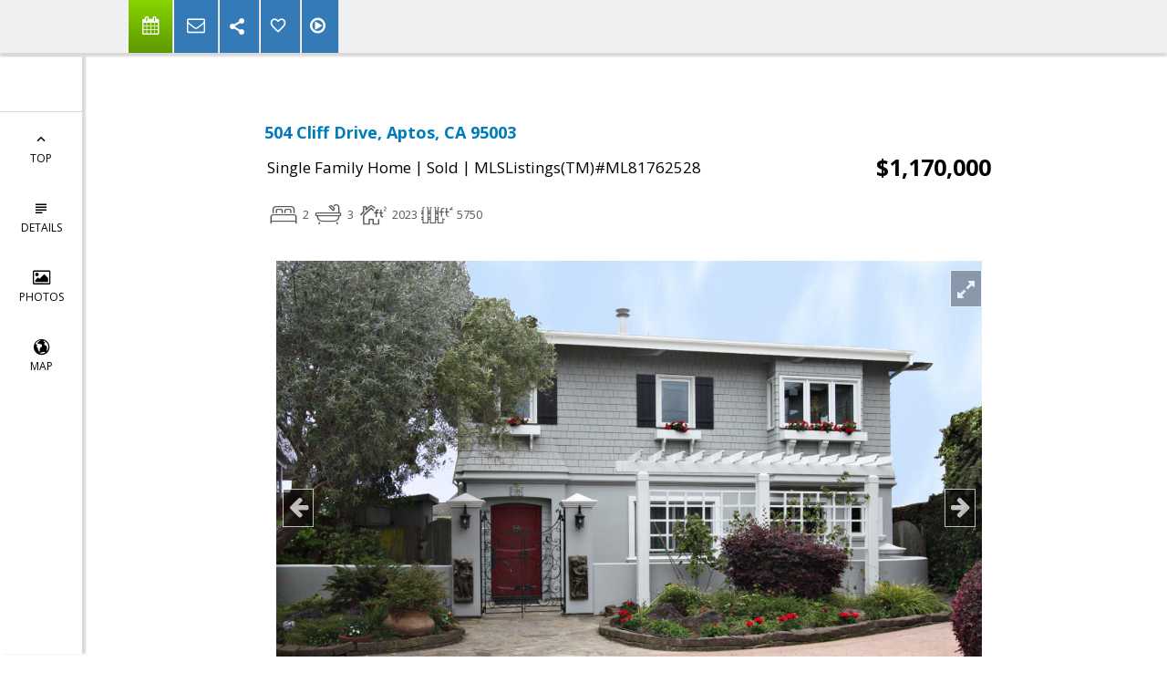

--- FILE ---
content_type: text/html; charset=utf-8
request_url: https://www.google.com/recaptcha/api2/anchor?ar=1&k=6LcGuSAUAAAAAMb457bWlGuEZ6IUGB1SNkLgHvC3&co=aHR0cHM6Ly9jYXJlbnNwZW5jZXIuY29tOjQ0Mw..&hl=en&v=7gg7H51Q-naNfhmCP3_R47ho&size=normal&anchor-ms=20000&execute-ms=30000&cb=lultojfrzdtv
body_size: 48863
content:
<!DOCTYPE HTML><html dir="ltr" lang="en"><head><meta http-equiv="Content-Type" content="text/html; charset=UTF-8">
<meta http-equiv="X-UA-Compatible" content="IE=edge">
<title>reCAPTCHA</title>
<style type="text/css">
/* cyrillic-ext */
@font-face {
  font-family: 'Roboto';
  font-style: normal;
  font-weight: 400;
  font-stretch: 100%;
  src: url(//fonts.gstatic.com/s/roboto/v48/KFO7CnqEu92Fr1ME7kSn66aGLdTylUAMa3GUBHMdazTgWw.woff2) format('woff2');
  unicode-range: U+0460-052F, U+1C80-1C8A, U+20B4, U+2DE0-2DFF, U+A640-A69F, U+FE2E-FE2F;
}
/* cyrillic */
@font-face {
  font-family: 'Roboto';
  font-style: normal;
  font-weight: 400;
  font-stretch: 100%;
  src: url(//fonts.gstatic.com/s/roboto/v48/KFO7CnqEu92Fr1ME7kSn66aGLdTylUAMa3iUBHMdazTgWw.woff2) format('woff2');
  unicode-range: U+0301, U+0400-045F, U+0490-0491, U+04B0-04B1, U+2116;
}
/* greek-ext */
@font-face {
  font-family: 'Roboto';
  font-style: normal;
  font-weight: 400;
  font-stretch: 100%;
  src: url(//fonts.gstatic.com/s/roboto/v48/KFO7CnqEu92Fr1ME7kSn66aGLdTylUAMa3CUBHMdazTgWw.woff2) format('woff2');
  unicode-range: U+1F00-1FFF;
}
/* greek */
@font-face {
  font-family: 'Roboto';
  font-style: normal;
  font-weight: 400;
  font-stretch: 100%;
  src: url(//fonts.gstatic.com/s/roboto/v48/KFO7CnqEu92Fr1ME7kSn66aGLdTylUAMa3-UBHMdazTgWw.woff2) format('woff2');
  unicode-range: U+0370-0377, U+037A-037F, U+0384-038A, U+038C, U+038E-03A1, U+03A3-03FF;
}
/* math */
@font-face {
  font-family: 'Roboto';
  font-style: normal;
  font-weight: 400;
  font-stretch: 100%;
  src: url(//fonts.gstatic.com/s/roboto/v48/KFO7CnqEu92Fr1ME7kSn66aGLdTylUAMawCUBHMdazTgWw.woff2) format('woff2');
  unicode-range: U+0302-0303, U+0305, U+0307-0308, U+0310, U+0312, U+0315, U+031A, U+0326-0327, U+032C, U+032F-0330, U+0332-0333, U+0338, U+033A, U+0346, U+034D, U+0391-03A1, U+03A3-03A9, U+03B1-03C9, U+03D1, U+03D5-03D6, U+03F0-03F1, U+03F4-03F5, U+2016-2017, U+2034-2038, U+203C, U+2040, U+2043, U+2047, U+2050, U+2057, U+205F, U+2070-2071, U+2074-208E, U+2090-209C, U+20D0-20DC, U+20E1, U+20E5-20EF, U+2100-2112, U+2114-2115, U+2117-2121, U+2123-214F, U+2190, U+2192, U+2194-21AE, U+21B0-21E5, U+21F1-21F2, U+21F4-2211, U+2213-2214, U+2216-22FF, U+2308-230B, U+2310, U+2319, U+231C-2321, U+2336-237A, U+237C, U+2395, U+239B-23B7, U+23D0, U+23DC-23E1, U+2474-2475, U+25AF, U+25B3, U+25B7, U+25BD, U+25C1, U+25CA, U+25CC, U+25FB, U+266D-266F, U+27C0-27FF, U+2900-2AFF, U+2B0E-2B11, U+2B30-2B4C, U+2BFE, U+3030, U+FF5B, U+FF5D, U+1D400-1D7FF, U+1EE00-1EEFF;
}
/* symbols */
@font-face {
  font-family: 'Roboto';
  font-style: normal;
  font-weight: 400;
  font-stretch: 100%;
  src: url(//fonts.gstatic.com/s/roboto/v48/KFO7CnqEu92Fr1ME7kSn66aGLdTylUAMaxKUBHMdazTgWw.woff2) format('woff2');
  unicode-range: U+0001-000C, U+000E-001F, U+007F-009F, U+20DD-20E0, U+20E2-20E4, U+2150-218F, U+2190, U+2192, U+2194-2199, U+21AF, U+21E6-21F0, U+21F3, U+2218-2219, U+2299, U+22C4-22C6, U+2300-243F, U+2440-244A, U+2460-24FF, U+25A0-27BF, U+2800-28FF, U+2921-2922, U+2981, U+29BF, U+29EB, U+2B00-2BFF, U+4DC0-4DFF, U+FFF9-FFFB, U+10140-1018E, U+10190-1019C, U+101A0, U+101D0-101FD, U+102E0-102FB, U+10E60-10E7E, U+1D2C0-1D2D3, U+1D2E0-1D37F, U+1F000-1F0FF, U+1F100-1F1AD, U+1F1E6-1F1FF, U+1F30D-1F30F, U+1F315, U+1F31C, U+1F31E, U+1F320-1F32C, U+1F336, U+1F378, U+1F37D, U+1F382, U+1F393-1F39F, U+1F3A7-1F3A8, U+1F3AC-1F3AF, U+1F3C2, U+1F3C4-1F3C6, U+1F3CA-1F3CE, U+1F3D4-1F3E0, U+1F3ED, U+1F3F1-1F3F3, U+1F3F5-1F3F7, U+1F408, U+1F415, U+1F41F, U+1F426, U+1F43F, U+1F441-1F442, U+1F444, U+1F446-1F449, U+1F44C-1F44E, U+1F453, U+1F46A, U+1F47D, U+1F4A3, U+1F4B0, U+1F4B3, U+1F4B9, U+1F4BB, U+1F4BF, U+1F4C8-1F4CB, U+1F4D6, U+1F4DA, U+1F4DF, U+1F4E3-1F4E6, U+1F4EA-1F4ED, U+1F4F7, U+1F4F9-1F4FB, U+1F4FD-1F4FE, U+1F503, U+1F507-1F50B, U+1F50D, U+1F512-1F513, U+1F53E-1F54A, U+1F54F-1F5FA, U+1F610, U+1F650-1F67F, U+1F687, U+1F68D, U+1F691, U+1F694, U+1F698, U+1F6AD, U+1F6B2, U+1F6B9-1F6BA, U+1F6BC, U+1F6C6-1F6CF, U+1F6D3-1F6D7, U+1F6E0-1F6EA, U+1F6F0-1F6F3, U+1F6F7-1F6FC, U+1F700-1F7FF, U+1F800-1F80B, U+1F810-1F847, U+1F850-1F859, U+1F860-1F887, U+1F890-1F8AD, U+1F8B0-1F8BB, U+1F8C0-1F8C1, U+1F900-1F90B, U+1F93B, U+1F946, U+1F984, U+1F996, U+1F9E9, U+1FA00-1FA6F, U+1FA70-1FA7C, U+1FA80-1FA89, U+1FA8F-1FAC6, U+1FACE-1FADC, U+1FADF-1FAE9, U+1FAF0-1FAF8, U+1FB00-1FBFF;
}
/* vietnamese */
@font-face {
  font-family: 'Roboto';
  font-style: normal;
  font-weight: 400;
  font-stretch: 100%;
  src: url(//fonts.gstatic.com/s/roboto/v48/KFO7CnqEu92Fr1ME7kSn66aGLdTylUAMa3OUBHMdazTgWw.woff2) format('woff2');
  unicode-range: U+0102-0103, U+0110-0111, U+0128-0129, U+0168-0169, U+01A0-01A1, U+01AF-01B0, U+0300-0301, U+0303-0304, U+0308-0309, U+0323, U+0329, U+1EA0-1EF9, U+20AB;
}
/* latin-ext */
@font-face {
  font-family: 'Roboto';
  font-style: normal;
  font-weight: 400;
  font-stretch: 100%;
  src: url(//fonts.gstatic.com/s/roboto/v48/KFO7CnqEu92Fr1ME7kSn66aGLdTylUAMa3KUBHMdazTgWw.woff2) format('woff2');
  unicode-range: U+0100-02BA, U+02BD-02C5, U+02C7-02CC, U+02CE-02D7, U+02DD-02FF, U+0304, U+0308, U+0329, U+1D00-1DBF, U+1E00-1E9F, U+1EF2-1EFF, U+2020, U+20A0-20AB, U+20AD-20C0, U+2113, U+2C60-2C7F, U+A720-A7FF;
}
/* latin */
@font-face {
  font-family: 'Roboto';
  font-style: normal;
  font-weight: 400;
  font-stretch: 100%;
  src: url(//fonts.gstatic.com/s/roboto/v48/KFO7CnqEu92Fr1ME7kSn66aGLdTylUAMa3yUBHMdazQ.woff2) format('woff2');
  unicode-range: U+0000-00FF, U+0131, U+0152-0153, U+02BB-02BC, U+02C6, U+02DA, U+02DC, U+0304, U+0308, U+0329, U+2000-206F, U+20AC, U+2122, U+2191, U+2193, U+2212, U+2215, U+FEFF, U+FFFD;
}
/* cyrillic-ext */
@font-face {
  font-family: 'Roboto';
  font-style: normal;
  font-weight: 500;
  font-stretch: 100%;
  src: url(//fonts.gstatic.com/s/roboto/v48/KFO7CnqEu92Fr1ME7kSn66aGLdTylUAMa3GUBHMdazTgWw.woff2) format('woff2');
  unicode-range: U+0460-052F, U+1C80-1C8A, U+20B4, U+2DE0-2DFF, U+A640-A69F, U+FE2E-FE2F;
}
/* cyrillic */
@font-face {
  font-family: 'Roboto';
  font-style: normal;
  font-weight: 500;
  font-stretch: 100%;
  src: url(//fonts.gstatic.com/s/roboto/v48/KFO7CnqEu92Fr1ME7kSn66aGLdTylUAMa3iUBHMdazTgWw.woff2) format('woff2');
  unicode-range: U+0301, U+0400-045F, U+0490-0491, U+04B0-04B1, U+2116;
}
/* greek-ext */
@font-face {
  font-family: 'Roboto';
  font-style: normal;
  font-weight: 500;
  font-stretch: 100%;
  src: url(//fonts.gstatic.com/s/roboto/v48/KFO7CnqEu92Fr1ME7kSn66aGLdTylUAMa3CUBHMdazTgWw.woff2) format('woff2');
  unicode-range: U+1F00-1FFF;
}
/* greek */
@font-face {
  font-family: 'Roboto';
  font-style: normal;
  font-weight: 500;
  font-stretch: 100%;
  src: url(//fonts.gstatic.com/s/roboto/v48/KFO7CnqEu92Fr1ME7kSn66aGLdTylUAMa3-UBHMdazTgWw.woff2) format('woff2');
  unicode-range: U+0370-0377, U+037A-037F, U+0384-038A, U+038C, U+038E-03A1, U+03A3-03FF;
}
/* math */
@font-face {
  font-family: 'Roboto';
  font-style: normal;
  font-weight: 500;
  font-stretch: 100%;
  src: url(//fonts.gstatic.com/s/roboto/v48/KFO7CnqEu92Fr1ME7kSn66aGLdTylUAMawCUBHMdazTgWw.woff2) format('woff2');
  unicode-range: U+0302-0303, U+0305, U+0307-0308, U+0310, U+0312, U+0315, U+031A, U+0326-0327, U+032C, U+032F-0330, U+0332-0333, U+0338, U+033A, U+0346, U+034D, U+0391-03A1, U+03A3-03A9, U+03B1-03C9, U+03D1, U+03D5-03D6, U+03F0-03F1, U+03F4-03F5, U+2016-2017, U+2034-2038, U+203C, U+2040, U+2043, U+2047, U+2050, U+2057, U+205F, U+2070-2071, U+2074-208E, U+2090-209C, U+20D0-20DC, U+20E1, U+20E5-20EF, U+2100-2112, U+2114-2115, U+2117-2121, U+2123-214F, U+2190, U+2192, U+2194-21AE, U+21B0-21E5, U+21F1-21F2, U+21F4-2211, U+2213-2214, U+2216-22FF, U+2308-230B, U+2310, U+2319, U+231C-2321, U+2336-237A, U+237C, U+2395, U+239B-23B7, U+23D0, U+23DC-23E1, U+2474-2475, U+25AF, U+25B3, U+25B7, U+25BD, U+25C1, U+25CA, U+25CC, U+25FB, U+266D-266F, U+27C0-27FF, U+2900-2AFF, U+2B0E-2B11, U+2B30-2B4C, U+2BFE, U+3030, U+FF5B, U+FF5D, U+1D400-1D7FF, U+1EE00-1EEFF;
}
/* symbols */
@font-face {
  font-family: 'Roboto';
  font-style: normal;
  font-weight: 500;
  font-stretch: 100%;
  src: url(//fonts.gstatic.com/s/roboto/v48/KFO7CnqEu92Fr1ME7kSn66aGLdTylUAMaxKUBHMdazTgWw.woff2) format('woff2');
  unicode-range: U+0001-000C, U+000E-001F, U+007F-009F, U+20DD-20E0, U+20E2-20E4, U+2150-218F, U+2190, U+2192, U+2194-2199, U+21AF, U+21E6-21F0, U+21F3, U+2218-2219, U+2299, U+22C4-22C6, U+2300-243F, U+2440-244A, U+2460-24FF, U+25A0-27BF, U+2800-28FF, U+2921-2922, U+2981, U+29BF, U+29EB, U+2B00-2BFF, U+4DC0-4DFF, U+FFF9-FFFB, U+10140-1018E, U+10190-1019C, U+101A0, U+101D0-101FD, U+102E0-102FB, U+10E60-10E7E, U+1D2C0-1D2D3, U+1D2E0-1D37F, U+1F000-1F0FF, U+1F100-1F1AD, U+1F1E6-1F1FF, U+1F30D-1F30F, U+1F315, U+1F31C, U+1F31E, U+1F320-1F32C, U+1F336, U+1F378, U+1F37D, U+1F382, U+1F393-1F39F, U+1F3A7-1F3A8, U+1F3AC-1F3AF, U+1F3C2, U+1F3C4-1F3C6, U+1F3CA-1F3CE, U+1F3D4-1F3E0, U+1F3ED, U+1F3F1-1F3F3, U+1F3F5-1F3F7, U+1F408, U+1F415, U+1F41F, U+1F426, U+1F43F, U+1F441-1F442, U+1F444, U+1F446-1F449, U+1F44C-1F44E, U+1F453, U+1F46A, U+1F47D, U+1F4A3, U+1F4B0, U+1F4B3, U+1F4B9, U+1F4BB, U+1F4BF, U+1F4C8-1F4CB, U+1F4D6, U+1F4DA, U+1F4DF, U+1F4E3-1F4E6, U+1F4EA-1F4ED, U+1F4F7, U+1F4F9-1F4FB, U+1F4FD-1F4FE, U+1F503, U+1F507-1F50B, U+1F50D, U+1F512-1F513, U+1F53E-1F54A, U+1F54F-1F5FA, U+1F610, U+1F650-1F67F, U+1F687, U+1F68D, U+1F691, U+1F694, U+1F698, U+1F6AD, U+1F6B2, U+1F6B9-1F6BA, U+1F6BC, U+1F6C6-1F6CF, U+1F6D3-1F6D7, U+1F6E0-1F6EA, U+1F6F0-1F6F3, U+1F6F7-1F6FC, U+1F700-1F7FF, U+1F800-1F80B, U+1F810-1F847, U+1F850-1F859, U+1F860-1F887, U+1F890-1F8AD, U+1F8B0-1F8BB, U+1F8C0-1F8C1, U+1F900-1F90B, U+1F93B, U+1F946, U+1F984, U+1F996, U+1F9E9, U+1FA00-1FA6F, U+1FA70-1FA7C, U+1FA80-1FA89, U+1FA8F-1FAC6, U+1FACE-1FADC, U+1FADF-1FAE9, U+1FAF0-1FAF8, U+1FB00-1FBFF;
}
/* vietnamese */
@font-face {
  font-family: 'Roboto';
  font-style: normal;
  font-weight: 500;
  font-stretch: 100%;
  src: url(//fonts.gstatic.com/s/roboto/v48/KFO7CnqEu92Fr1ME7kSn66aGLdTylUAMa3OUBHMdazTgWw.woff2) format('woff2');
  unicode-range: U+0102-0103, U+0110-0111, U+0128-0129, U+0168-0169, U+01A0-01A1, U+01AF-01B0, U+0300-0301, U+0303-0304, U+0308-0309, U+0323, U+0329, U+1EA0-1EF9, U+20AB;
}
/* latin-ext */
@font-face {
  font-family: 'Roboto';
  font-style: normal;
  font-weight: 500;
  font-stretch: 100%;
  src: url(//fonts.gstatic.com/s/roboto/v48/KFO7CnqEu92Fr1ME7kSn66aGLdTylUAMa3KUBHMdazTgWw.woff2) format('woff2');
  unicode-range: U+0100-02BA, U+02BD-02C5, U+02C7-02CC, U+02CE-02D7, U+02DD-02FF, U+0304, U+0308, U+0329, U+1D00-1DBF, U+1E00-1E9F, U+1EF2-1EFF, U+2020, U+20A0-20AB, U+20AD-20C0, U+2113, U+2C60-2C7F, U+A720-A7FF;
}
/* latin */
@font-face {
  font-family: 'Roboto';
  font-style: normal;
  font-weight: 500;
  font-stretch: 100%;
  src: url(//fonts.gstatic.com/s/roboto/v48/KFO7CnqEu92Fr1ME7kSn66aGLdTylUAMa3yUBHMdazQ.woff2) format('woff2');
  unicode-range: U+0000-00FF, U+0131, U+0152-0153, U+02BB-02BC, U+02C6, U+02DA, U+02DC, U+0304, U+0308, U+0329, U+2000-206F, U+20AC, U+2122, U+2191, U+2193, U+2212, U+2215, U+FEFF, U+FFFD;
}
/* cyrillic-ext */
@font-face {
  font-family: 'Roboto';
  font-style: normal;
  font-weight: 900;
  font-stretch: 100%;
  src: url(//fonts.gstatic.com/s/roboto/v48/KFO7CnqEu92Fr1ME7kSn66aGLdTylUAMa3GUBHMdazTgWw.woff2) format('woff2');
  unicode-range: U+0460-052F, U+1C80-1C8A, U+20B4, U+2DE0-2DFF, U+A640-A69F, U+FE2E-FE2F;
}
/* cyrillic */
@font-face {
  font-family: 'Roboto';
  font-style: normal;
  font-weight: 900;
  font-stretch: 100%;
  src: url(//fonts.gstatic.com/s/roboto/v48/KFO7CnqEu92Fr1ME7kSn66aGLdTylUAMa3iUBHMdazTgWw.woff2) format('woff2');
  unicode-range: U+0301, U+0400-045F, U+0490-0491, U+04B0-04B1, U+2116;
}
/* greek-ext */
@font-face {
  font-family: 'Roboto';
  font-style: normal;
  font-weight: 900;
  font-stretch: 100%;
  src: url(//fonts.gstatic.com/s/roboto/v48/KFO7CnqEu92Fr1ME7kSn66aGLdTylUAMa3CUBHMdazTgWw.woff2) format('woff2');
  unicode-range: U+1F00-1FFF;
}
/* greek */
@font-face {
  font-family: 'Roboto';
  font-style: normal;
  font-weight: 900;
  font-stretch: 100%;
  src: url(//fonts.gstatic.com/s/roboto/v48/KFO7CnqEu92Fr1ME7kSn66aGLdTylUAMa3-UBHMdazTgWw.woff2) format('woff2');
  unicode-range: U+0370-0377, U+037A-037F, U+0384-038A, U+038C, U+038E-03A1, U+03A3-03FF;
}
/* math */
@font-face {
  font-family: 'Roboto';
  font-style: normal;
  font-weight: 900;
  font-stretch: 100%;
  src: url(//fonts.gstatic.com/s/roboto/v48/KFO7CnqEu92Fr1ME7kSn66aGLdTylUAMawCUBHMdazTgWw.woff2) format('woff2');
  unicode-range: U+0302-0303, U+0305, U+0307-0308, U+0310, U+0312, U+0315, U+031A, U+0326-0327, U+032C, U+032F-0330, U+0332-0333, U+0338, U+033A, U+0346, U+034D, U+0391-03A1, U+03A3-03A9, U+03B1-03C9, U+03D1, U+03D5-03D6, U+03F0-03F1, U+03F4-03F5, U+2016-2017, U+2034-2038, U+203C, U+2040, U+2043, U+2047, U+2050, U+2057, U+205F, U+2070-2071, U+2074-208E, U+2090-209C, U+20D0-20DC, U+20E1, U+20E5-20EF, U+2100-2112, U+2114-2115, U+2117-2121, U+2123-214F, U+2190, U+2192, U+2194-21AE, U+21B0-21E5, U+21F1-21F2, U+21F4-2211, U+2213-2214, U+2216-22FF, U+2308-230B, U+2310, U+2319, U+231C-2321, U+2336-237A, U+237C, U+2395, U+239B-23B7, U+23D0, U+23DC-23E1, U+2474-2475, U+25AF, U+25B3, U+25B7, U+25BD, U+25C1, U+25CA, U+25CC, U+25FB, U+266D-266F, U+27C0-27FF, U+2900-2AFF, U+2B0E-2B11, U+2B30-2B4C, U+2BFE, U+3030, U+FF5B, U+FF5D, U+1D400-1D7FF, U+1EE00-1EEFF;
}
/* symbols */
@font-face {
  font-family: 'Roboto';
  font-style: normal;
  font-weight: 900;
  font-stretch: 100%;
  src: url(//fonts.gstatic.com/s/roboto/v48/KFO7CnqEu92Fr1ME7kSn66aGLdTylUAMaxKUBHMdazTgWw.woff2) format('woff2');
  unicode-range: U+0001-000C, U+000E-001F, U+007F-009F, U+20DD-20E0, U+20E2-20E4, U+2150-218F, U+2190, U+2192, U+2194-2199, U+21AF, U+21E6-21F0, U+21F3, U+2218-2219, U+2299, U+22C4-22C6, U+2300-243F, U+2440-244A, U+2460-24FF, U+25A0-27BF, U+2800-28FF, U+2921-2922, U+2981, U+29BF, U+29EB, U+2B00-2BFF, U+4DC0-4DFF, U+FFF9-FFFB, U+10140-1018E, U+10190-1019C, U+101A0, U+101D0-101FD, U+102E0-102FB, U+10E60-10E7E, U+1D2C0-1D2D3, U+1D2E0-1D37F, U+1F000-1F0FF, U+1F100-1F1AD, U+1F1E6-1F1FF, U+1F30D-1F30F, U+1F315, U+1F31C, U+1F31E, U+1F320-1F32C, U+1F336, U+1F378, U+1F37D, U+1F382, U+1F393-1F39F, U+1F3A7-1F3A8, U+1F3AC-1F3AF, U+1F3C2, U+1F3C4-1F3C6, U+1F3CA-1F3CE, U+1F3D4-1F3E0, U+1F3ED, U+1F3F1-1F3F3, U+1F3F5-1F3F7, U+1F408, U+1F415, U+1F41F, U+1F426, U+1F43F, U+1F441-1F442, U+1F444, U+1F446-1F449, U+1F44C-1F44E, U+1F453, U+1F46A, U+1F47D, U+1F4A3, U+1F4B0, U+1F4B3, U+1F4B9, U+1F4BB, U+1F4BF, U+1F4C8-1F4CB, U+1F4D6, U+1F4DA, U+1F4DF, U+1F4E3-1F4E6, U+1F4EA-1F4ED, U+1F4F7, U+1F4F9-1F4FB, U+1F4FD-1F4FE, U+1F503, U+1F507-1F50B, U+1F50D, U+1F512-1F513, U+1F53E-1F54A, U+1F54F-1F5FA, U+1F610, U+1F650-1F67F, U+1F687, U+1F68D, U+1F691, U+1F694, U+1F698, U+1F6AD, U+1F6B2, U+1F6B9-1F6BA, U+1F6BC, U+1F6C6-1F6CF, U+1F6D3-1F6D7, U+1F6E0-1F6EA, U+1F6F0-1F6F3, U+1F6F7-1F6FC, U+1F700-1F7FF, U+1F800-1F80B, U+1F810-1F847, U+1F850-1F859, U+1F860-1F887, U+1F890-1F8AD, U+1F8B0-1F8BB, U+1F8C0-1F8C1, U+1F900-1F90B, U+1F93B, U+1F946, U+1F984, U+1F996, U+1F9E9, U+1FA00-1FA6F, U+1FA70-1FA7C, U+1FA80-1FA89, U+1FA8F-1FAC6, U+1FACE-1FADC, U+1FADF-1FAE9, U+1FAF0-1FAF8, U+1FB00-1FBFF;
}
/* vietnamese */
@font-face {
  font-family: 'Roboto';
  font-style: normal;
  font-weight: 900;
  font-stretch: 100%;
  src: url(//fonts.gstatic.com/s/roboto/v48/KFO7CnqEu92Fr1ME7kSn66aGLdTylUAMa3OUBHMdazTgWw.woff2) format('woff2');
  unicode-range: U+0102-0103, U+0110-0111, U+0128-0129, U+0168-0169, U+01A0-01A1, U+01AF-01B0, U+0300-0301, U+0303-0304, U+0308-0309, U+0323, U+0329, U+1EA0-1EF9, U+20AB;
}
/* latin-ext */
@font-face {
  font-family: 'Roboto';
  font-style: normal;
  font-weight: 900;
  font-stretch: 100%;
  src: url(//fonts.gstatic.com/s/roboto/v48/KFO7CnqEu92Fr1ME7kSn66aGLdTylUAMa3KUBHMdazTgWw.woff2) format('woff2');
  unicode-range: U+0100-02BA, U+02BD-02C5, U+02C7-02CC, U+02CE-02D7, U+02DD-02FF, U+0304, U+0308, U+0329, U+1D00-1DBF, U+1E00-1E9F, U+1EF2-1EFF, U+2020, U+20A0-20AB, U+20AD-20C0, U+2113, U+2C60-2C7F, U+A720-A7FF;
}
/* latin */
@font-face {
  font-family: 'Roboto';
  font-style: normal;
  font-weight: 900;
  font-stretch: 100%;
  src: url(//fonts.gstatic.com/s/roboto/v48/KFO7CnqEu92Fr1ME7kSn66aGLdTylUAMa3yUBHMdazQ.woff2) format('woff2');
  unicode-range: U+0000-00FF, U+0131, U+0152-0153, U+02BB-02BC, U+02C6, U+02DA, U+02DC, U+0304, U+0308, U+0329, U+2000-206F, U+20AC, U+2122, U+2191, U+2193, U+2212, U+2215, U+FEFF, U+FFFD;
}

</style>
<link rel="stylesheet" type="text/css" href="https://www.gstatic.com/recaptcha/releases/7gg7H51Q-naNfhmCP3_R47ho/styles__ltr.css">
<script nonce="enwemT4WlU1hZKVUuzue3A" type="text/javascript">window['__recaptcha_api'] = 'https://www.google.com/recaptcha/api2/';</script>
<script type="text/javascript" src="https://www.gstatic.com/recaptcha/releases/7gg7H51Q-naNfhmCP3_R47ho/recaptcha__en.js" nonce="enwemT4WlU1hZKVUuzue3A">
      
    </script></head>
<body><div id="rc-anchor-alert" class="rc-anchor-alert"></div>
<input type="hidden" id="recaptcha-token" value="[base64]">
<script type="text/javascript" nonce="enwemT4WlU1hZKVUuzue3A">
      recaptcha.anchor.Main.init("[\x22ainput\x22,[\x22bgdata\x22,\x22\x22,\[base64]/[base64]/[base64]/[base64]/cjw8ejpyPj4+eil9Y2F0Y2gobCl7dGhyb3cgbDt9fSxIPWZ1bmN0aW9uKHcsdCx6KXtpZih3PT0xOTR8fHc9PTIwOCl0LnZbd10/dC52W3ddLmNvbmNhdCh6KTp0LnZbd109b2Yoeix0KTtlbHNle2lmKHQuYkImJnchPTMxNylyZXR1cm47dz09NjZ8fHc9PTEyMnx8dz09NDcwfHx3PT00NHx8dz09NDE2fHx3PT0zOTd8fHc9PTQyMXx8dz09Njh8fHc9PTcwfHx3PT0xODQ/[base64]/[base64]/[base64]/bmV3IGRbVl0oSlswXSk6cD09Mj9uZXcgZFtWXShKWzBdLEpbMV0pOnA9PTM/bmV3IGRbVl0oSlswXSxKWzFdLEpbMl0pOnA9PTQ/[base64]/[base64]/[base64]/[base64]\x22,\[base64]\x22,\x22F0ElWzzDiXc9Y8KRVjTCjcOJwobCg8OsBMK0w4lebsKLXsKUfXMaIwTDrAZnw5kywpLDrsOhEcORUMO5QXJJQgbCtRwDwrbCqVnDpzlNYlMrw55HcsKjw4F5dxjChcOuZcKgQ8OgIsKTSl5GfA3DtErDucOIQsKOY8O6w4/CvQ7CncKrajQYMkjCn8KtRAgSNlkOJ8Kcw4zDkw/CvDTDhw48wrAywqXDjjvCiilNdMOlw6jDvnbDlMKEPQjCtz1gwo3DusODwoVswqsoVcOHwqPDjsO/[base64]/Dh3wjwo3DqwwMOcO1JMK/w7XDl8OOwpPDh8KRwrUdZcOhwp7CvcKMUsKGw7gYeMKCw6bCtcOAasKVDgHCmh3DlsOhw7ZAZE0JU8KOw5LCscKjwqxdw5l9w6ckwrtRwpsYw7JtGMK2NWIhwqXCuMOSwpTCrsKlWAE9wqjCsMOPw7VjezrCgsOjwoUgUMKbdhlcJsKqOihTw4RjPcO/DDJcdcK5woVUDMKMWx3CgHUEw61xwqXDjcOxw53Cu2vCvcK2BMKhwrPCr8KnZiXDl8KUwpjCmRDCsGUTw7DDoh8Pw6NYfz/CtsKzwoXDjGzCj3XCksKywrlfw68tw5IEwqkLwo3DhzwMNMOVYsOgw5jCoitSw55hwp0oFMO5wrrCrwjCh8KTF8O9Y8KCwpfDgknDoDZowozClMO1w6MfwqlUw53CssOdZADDnEVzD1TCugXCuhDCuxRIPhLCh8K0NBxIwprCmU3Dm8OBG8K/GENrc8OxRcKKw5vCjWHClcKQJ8OLw6PCqcKxw4NYKlPChMK3w7Fvw4fDmcOXKMKvbcKawq7Dv8Oswp06TsOwb8KiQ8OawqwXw7ViSnxBRRnCg8KZF0/DqMOiw4xtw6LDrsOsR2rDtkl9wpzCgh4yAWQfIsKqUMKFTVBSw73DpkRNw6rCjh1IOMKdZQvDkMOqwrUmwplbwqgBw7PClsK0wqPDu0DCul59w796TMObQ2fDrcO9P8OWJxbDjCEMw63Cn0LCrcOjw6rCmndfFjjCr8K0w45OYsKXwod/wq3DrDLDli4Tw4o4w7s8wqDDhAJiw6YzD8KQczBuSivDq8Oleg3CrsOvwqBjwoNZw63CpcOCw5IrfcOqw6EcdwvDj8Ksw6YAwoM9f8O2woFBI8KFwo/CnG3Dr0bCtcOPwoVkZ3kMw5xmUcKfaWENwq4qDsKjwrXCmHxrA8KFHMKfUMKeOcOLGC/DlnDDpcKFfMKIJHpCwoVVMSXDjsKEwpNhfsKwCMKvw6rDrg3CnRnDnwVBEcKGMsKwwoDDh0bCtQ9HV3vDqzI1w519w4F7wrfCoEvDosOvBBLDs8OhwoloEMKJwpjDuDnCgsOOwpAFw6Z1dcKFfsO/[base64]/Cv8KfXsKwEMOQAy/CjMKDw4XDlsKvw49EwqhrHRPDvjjCnEpTwqPDrUkeN3TDsVVJQB4rwpPDqsK1w5dBw5/[base64]/XMKIV8KXYMKww7FLwqjCpcOeY8KsK8OSwopnWmZ5w50lwrpoSGcFAXPClcKgcUjDscK2wozCqDfDucKrw5fDlRYXTjkpw43CrcOeE3wow4JFNn05BwXDmC0iwo3Cn8OrHkZkYGMVw5PCng7ChznDk8K6w5LCui5yw5g/w5QbcsOew7DCmCBvwrcOWzpKw5N1CsO1KUzDrAgBwqw9w7DCkAlBHTQHwo0CBMKNLCV+c8KnAMKjZXVMw5/CpsKowq1pDHfCpwHCuAzDgQpZHDHCjDPCqMKQIMOdwrMTQCwNw6oSOWzCrBx9OwMPOjlJNQIYwpdww4tMw7YjHMKmJsOFWWPCgiR6PQ7CscOewrbDv8O6wptBXMO1M1PCt1TDokB/wpV+Z8OeaCtUw44OwrXDpMOcwq1wT2MXw7ESe17DvcK+fTERW3tIZnNJTBtcwrlZwqjCoiQiw6Y0w60iw7EOw4AZw6sqwoEfw7nDlibCsDViw7bDjGtbLTU+ZFYWwrdHN3AjW03CgsO/w5zDo03DplnDpBXCongwJF9/V8ObwrHDlhJ6RsODw7t2woDDrsOxw6dowoZuI8ORScKuLQHCv8K4w7JSEcKmw7VIwqXCrBHDgMO6BRbCn2kESCLCm8OOX8Kew7wXw7XDr8OTw6PCiMKCJcOrwqYOw67Chj/[base64]/CqT/Dt8Krw5zDgmMlNcKEw7/DqcKKbHA4Ex7CiMK8NG3DkMOlZ8O/wq/CpUFrC8KgwqB9A8Onw4IBTsKMVsKIXGNWwrjDj8OjwovCmF00w7gBwr7CkWTDqcKAfFAyw6R5w5hiPRvDkMOvTGrChWsIwppaw4kYV8OtbS8Kw6/CisKfLcKDw6l8w41pXRwvXwzDiXUpAsOoQxPDtsKSbMOZdVoRacOgMcOdw5vDpDvDm8Omwp4Rw5QBDERFw7HCgCIxS8O3wrk8wpDCrcKUE0cTw6LDqy5Bwo3DpD5aCnDDs1/Dh8OrQh4JwrfDt8OWwqR1wozCqk3Dm0/CsUHCo08PJlXCkcO1w5d9EcKvLitXw7UYw5ExwrXDmhAWMsOiw5DDpMKSwqfDv8KnGsKTMsOhI8O+YcOkOsKjw5TCgcKwPcOFaWltw4jCisOkGMOwQcOZHRfDljnCh8OHwr/DicOVGCIJw6zDtsO9wrh6w5vCosOvworDjMK6H2jDjG3CgFvDumTCgcKHH03Ci1krXcOYw4Qwd8Ohf8O+wpEyw5zDixnDvi4mw7bCq8OBw5FNesKtPTg4C8OTFHLCmSDDpsO+OSVEUMK7RX0iwphKJk3DhFYrN37CucOEwo0FUGrDuVTCnH/Cviggw4x0w5jDncKbwqbCusKyw6XDmknCmsO9J2XCj8OLC8K0wqclOcKKScK2w6kyw7Y/MxXClyjDklt6dMKJITvCnTTDvSoPLjEtwr5Hw4Jbwr4ww73DrHDDp8KTw6ouJsKNPFvDmSQhwprDpMOWdE5MRMOcGsOwSXHDi8K2FS0wwok7J8KZNcKqOFxuN8Oiw6jDrVl0wq0awqXCjSbCrCrCkG8YTS3Co8OMwpzDtMKmRnbDg8O/UwFqGyMfwo3CqcKjZMKwBh/[base64]/Dvi3Ch3vDt8OiwqnDpGgbw6jCg8K4w7pbFcOdcMO9wpDClgrCgjbDgxkwbMKLbnXDqU0tN8KKwqoawq8GOsK8fD9jw6TCozc2aiA4woDClcKBfWzCkMKOwobCiMOgw4FHWGs8wpzCscKcw5BeJMKFw5DDgsKyEsKNw7fCkcK7woHCsm50HsKbwpp5w5ZgJ8K/[base64]/CsQ0AJ8K7U3hyDMKUwqFzEzZUwpzCiTvCvzh0w7fDmUvDtQjCuU5dw7M6wqHDnXRbNUDDi2PChsOqw5xhw75YGsK1w4TDkXbDvsOMw5xCw5TDjMOtw6nCnz/CrMKOw78dF8O5YjDCtcOsw4ZkMV5zw4UOUsOxwoDDuE3DqsOSw77CoRbCo8OfUFPDs07DoxTCnS9GI8K8TMK3RsKqXMKKw5hoRMOoTk9Fw5pcJMKGw7/DihVcFUpXTHMtw6fDlcK1w5oQeMO6PglIeBx4XsK8IltacjxDDQh6wqILa8Okw4cuwpvCtcOzw6ZSfidHGsK4w5pdwobDv8OqB8OST8Onw53CpMKgOFoow4DCuMKWNcKENMK/wrvCk8KZw5xjZSg4bMOOBiZwJAclw4vCk8KdTmdRb2xPKcKDwpNNw6pgwoQRwqYjwrPCmkE0OMOqw6oaBsOGwpXDhFIewp7CkkbCusKNcULCg8OkVi4+w4VYw6hWwpBvcsK1TsOZJG7CocO/[base64]/H8O/[base64]/wovCu8OjJVwPw5nDsm9XTDDDu8KLwrPCq8Odw5PDhsKPwqHDlMO7woFwbm/[base64]/[base64]/DpsK2w6HDuSvCqsO4w4VEw57Dp3rCocO/[base64]/wqzDjkh4ZMOWwowOCMKnwo7Ck2F0FWLDgEYiw5vDjcKWw5YYXTLCmhRJw7jCvnsMKFvDm0ppTcKwwotOJ8OjQChZw77CssKlw53DgsO5w7nDuHnDlMOxwq7Dlm7Ci8O5w7HCrsK+w6FENCTDhMKow5HDs8OfPjcZAnPDs8OLwokcS8KuJcKgw4ZgUcKYw7BgwrXCjsO/w5zDocKdwojCjWTDhSzCqVnDhMOZUsKITsOddMO1wo7DrMOJNF7CnkNzw6IjwpIaw5TCksKawqduwr3Cr3IQWFEPwoYcw4nDmS7CvnldwrXDoARwIALDkG8HwpPCtyvDgMK1QHh5MMOYw7DCocKRw5cpHsKOw6DCvg/CnwjCuXwTw6FFUXAcwpx1wrANw7c9NMKXNg/[base64]/[base64]/DrMK0PcOHw4d5w7tzSjkzAAcmwrHDnsKDUznDk8ObXMK2EcOfNVvCm8KywpTDjyoaTQ/DtsKYZMOUw5cGQQHDql5qwqLDuSzDs0bDmMOaVMOFTVzDqBzCtwvDq8Oww4jCtsKUwqHDqjxrwrrDoMKdE8OPw45ObcK4csK2wrwYAMKLwq9FeMKEw5DCiDYXeELCrMOqThhdw7Ryw5PCqsKiecK5wotDw7DCv8O4FncrIsK1PMOkwqnCmV/CpMKKw43DrcKuN8KFwpnDpMKkSTDChcKkGsOVwrQDCgg+FsOOwo1OKcOqw5LChC7DksONfQrDlELDncKTDcK6w4HDo8Kuw6sow4gLw41ww5wIwrjDvFdTw7fCmsOYYW0Pw4c/wqZtw4wrwpAMBMKmwpjCiSdeA8K/[base64]/DtCERNw1HMcO+w4LDmcObKcKuf8ORDsKLMRFwQUdxJ8KQw7hYUjfCtsKTwojCpiYHw6XCrg5rKcKiXTXDqsKQw5DDnMODVxlBJ8KNcEvChyYdw7nCtcKmA8Orw5TDiSXCtAHDoXXDsA/CtcOjw6TDnsKhw5orwqvDiFDDkcOpCyhKw5cqwqfDh8OswqfCp8OcwrZnwprDqMKEJ1HCpUTCqlRcEcOCAcOcH04lACbDiwIKw6EAw7HDvwwMw5IUw4UgWTbDsMKFw5jDqsOOUcK/IcOUTwXDnnDCs2HCm8KlBFLCpsKeHBEGwoTCvGTDiMKgwpzDmDTCkyMjwrUEQcOGKnk6wpwmBx/Dn8Knw4M7wo83eAPCr151wpErwoPCt0DDlsKTw7J0AyXDrz/Ch8KiP8KZw7Qqwr0YN8ONw7TChVbDvh/DrMOXf8KaZm/[base64]/DgmsoNcKvw6kPwqrClEjDrwfCvMKMwpnCkRLCicKAw4zDr8KXE3ZQOMOdwpfCtsK2WWDDgSjCosKUWiTDr8K+U8O/wrLDkmTDicKvwrXDoCk6wppcw4vCksO5w67CiXNoVgzDumDDocKQCMKCFCFjFFc/bsKXw5Rww6DDu1c3w6Vtwp5DDkJew7oOAVjCuWrDkUN7wpF7wqPCvcKLRMOgFBwdw6XDrsOKRF98wrpUwqttPR/CrMOAw4MpHMOiwq3DpWcDO8Oew6/DmWVtw79JT8OnT33Ci3LCnsOKw6lcw7fCnMKmwo7Cl8KHWHjDpsKrwrAxFsOJw57DmX8xw4cXKT58wpNDw6/DncO0d3EYw6NGw43DqcKRM8K7w5R0w60jAMKbwr0owrbDjQZsAxZxwrgUw5nDucOlwpzCsGwpw7V5w53CunrDocODwr4BTMOQChjCo0cyWHzDiMOtJsKPw69vV2jCi1wxV8Ofw4DDs8Kuw53CkcKzwqbCg8OILizCnMKMTsK/wqrDlTlBF8O8w7LCnsKnwpXCikXCicK3LyhJQ8OnFcKqc3pLYsOaCCrCocKHAi0zw7ghVmtiw5DCrcKVw6XDisObHCp/w61Wwr0fw7/CgDcVwqZdwonCqMOMGcKhw7DDlQXCqsKzPgw4X8Knw5TCi1gFYC3DuCHDrjliw4jDh8K5Tg/[base64]/Du0LCoW/DhMKUwofDkWwNwqxLZMOiw4DDosKTw5fDmkc4w4FQw4jDjMKxHmwOwonDscOpwoXCigLClcO+ABVwwql2Tw9Jw7rDoxMAw4puw5EeeMKhK2kAwrZLdcOZw7UHJMKhwp3Du8OSwq8Vw5nDk8KXRcKGw4/DnsONO8KTacKRw4YOwoLDhyYWDlTCl00oFBrDiMK9wonDmsKXwqjDgMODw4DCj117w7XDo8K0w7/DrBFXKcOUUjMOexXCnS/DjG3Cs8KwcMOROB5ULMONw4lddcKxMMKvwpoPBsKxwpTDusO6wpY8WS0AUnN9w4nDog9ZFsKeZA7DkcOgYAvDgQnDnsKzw7IPw5rCksO8w68nKsK0wrgEw43CniDCt8KGwqgZQcOWRjHDoMOMVi1KwqdHaVbDl8KJw5TCg8OTwrQse8K/MQMLw74Twpphw5/CiEAvLsOyw7DDhcO8w6rCscOIwojDoREzw7/Ci8Kbw60gKcKwwopxw5rDjFHDhMK0wpDCoSEpw65Cwr/CuhXCuMK+woNneMO+w6PDssOIXTrCowNqwo/CvGx9dcOhwpcZZkzDhMKCQEXCtcOiXcKqFsOTFMK/JmvCgsOTwq3ClMOww7rCjS8Sw5Rdwo5/wpMPEsK2w6IkeULCgsObPHrCiDYJHCgvZDHDusK2w6TCucOHwo3CqnLDsRJlIxvDm2F5NcKtw5vDjsOhwq7DocOULcO2QCTDvcOhw5YZw6RMIsOaeMOoYcKlwpVFIV50csOdUMOIw7TDh3BYJSvDocKcMUdoBsKLIsKGNCYNHcK9wqRUw6JLHlPCqlYWwq/DvTdQfAAWw4LDvMKewrkaIWvDosOCwokxDgtWwrtWw4t0PMKKaTfCh8OywoTCkh97BMOWwoUKwqUxX8KtCsOywro7EE0/NsK8woXCqgzCphYfwqdaw5PDosK+w6pjS2XClUdXw4YjwpnDssKWYGkXwpHCgm1eKB8Ow7/DrsKvaMOQw6rDjMOqwr/Dm8O/wqV8w4RnbhhDVsOYwp3DkzMvw6nDlsKDQ8KZw6TDi8Kfw5DDicO3wr3DosKSwqXCkA/Dt23CtsKhwoZeZ8OswrYBN1/DlyZeIxvDoMKcD8KcGsKUw7TCjSweYMKHLHPDpMOrd8OSwpRDw59XwpB/BMKnwod8WMOfXBdmwrd1w5HDuz3DjxoeclzCmWXCrBZBw5g5wp/CpUALw4vCnMKuwoIzKVPCvXPDj8OdcErDjMOMwrpNEMOAwoTDmQc8w7MZwqLCjsOLw7ILw4hJfHrClSoFw5JwwrLCiMO2B2LDmGswEHzCj8ObwrEXw7/[base64]/w5YEMRvDmxbDg8OKwrPDoMKmw5oVw6bCg2nCrDVFw5jCtsOWT0VMwoRDw5nCnX9WLMO8SsO7dcKRVsOiwpXDmX/DpcOPw4zDsnMwbMK5KMOdPnDDiC1HZsKMfMK8wr/[base64]/DtX7DnmnDlGHCs2chw5zCrWIqM8KseTLDvMOkBMK3w6rCizoNasKjOlvCtmfCvSIJw7Bgw4XDtA/ChXLDj1rDnWl/QcK3IMOBP8K/eXDDsMKqwrF9w6jDu8Olwr3ChMKrwpvCrsOjwpvDlMORw6ROdEwqEi7Cu8KQDW1Two4ww5gAwrbCszbDv8OMDH3CpQzCoF/[base64]/w54pwrw0wqHDtw3CqmFQCy5qwpbDsB1sw5DDjMOUw77DnFIXG8K4w6MOw4DCvsOSO8OdKVPCumfCokDCn2Iiw4xNw6HDljpvScORW8KdKcKVw5hdFlppDAPCq8OwQ3lwwqbCn1jCs0fCkcOIHMOAw5Mjw4BlwoYlw4LCqSbCgj9YTjQUfFDCsRXDtB/DmjVMPcOPwqRbwrzDkEDCqcKKwrzDocKSWFbDssOcwoB7wrLDi8KOw6xWLsK7A8OuwqzCpsKtwrZ/w45CFsKtwrPDncOEHsKzwqwWEMKzw4hBQzPCsm/Dg8OoM8O/eMOjw6/Dp0UhAcO0e8Oqw75TwoFuw4N3w7FacMOZUGTCsHVBw6RHBz9FV0/CqMKMw4UYb8O+w7HDrcOZw4RDUjVwHMOZw4FYw7dgJzckQE/[base64]/CgR96OEEnGjvDi8KPwr/Ck0PClcOGw7Abw6kqwpgEFcKVwq97w4s1w53DsEcFB8Knw6dHwooiwrLDsUQ+ASXChcO+TXBIwonCoMO+wr3CuEnDncK2bWguPm0Iw7t/wpDDq0zConF+w69cE27DmsKUV8K3VcKcwpLDkcKhwrjDhQvDoWA0w5XCmcKfwoN4OsKQPkjDtMO+TWXDqGxfw7RIwo92BxbCsFJ9w6XCk8KZwq8uwqEBwqXCr3VseMKXwoIMwqRFwowcWjXCrGjDriNMw5fCtcKtw4LChnIJwrlBbwPDlz/DksKTccOywpfCgTrCocOhw44PwpIAwoVPHF7CvU0bKcOVwr5cSVfCpMKiwqBUw4gPVsKGT8KlNylOwrNNw6Z/w4U5w4kYw6kQwqnCtMKuDMOmGsO6wrp/[base64]/CnlM6w6w6w5xOwrHCvsOiw4/[base64]/DulvCkTXCl8KPP8OLcsKOwrbDl8KhVcKTwpnCtcKPE8OFw49vwoBsC8KTEMOSUcOuw4pxf1rClcOyw6zDkGl+NmrCo8OfeMOYwohbO8Ogw5bDtcK+wpHCu8Kbw7vCkBfCpcKRc8KZIsKTc8OywrkVKcONwqA3wq5Aw6U2emvDgMK2csOuEhPDrMKHw7/[base64]/wrhgIsO5w5x9e1XDosKuW8Kiw5towp0cCsKqwqPCvMOow4TCpcKnQzlFJW9twp9LX1/CpT53w57ChTwhcnvDlsKhHAE/[base64]/ChMKRwoAXFHxFwrfDpVHCisOLVcKmwoRFRw7Dj2LCt2dGwoNNAiJ6w6RQw6fDjMKaGnHCtFTCu8OYVRnCnwHDjsOhwq9awrLDsMOkCUPDq0UsASTDq8OXwo/DqsOIw5l/CsO/Q8Kxwq56HBgyY8Ovwr4+w4dNMWggCB4ZZ8Okw7kfYgIMWCvDu8O6L8K4woPDrU3Dv8Ojdx3CqBzCrFdbfMOFw6YXw5LCh8K7wp4zw45qw7AWO2c/MUsmL0vCksKUbsKNdjc9E8OQwrwiZsOZwrc/NMKsGX9OwrVUVsO3wo3Cn8KrRE94woh9w7bCoxPDrcKMw6JhIxDCkMK6wqjCiTJkYcK9wqbDlEHDqcOEw5U4w6wNOXDChMKUw47Ds1zCvcKac8OxCRVpwoLDtztYQDQCwoFww6bClcKQwqXDoMO4wr/DgHnCmcKnw544w54Tw79oQcKyw6fCrR/Coi3CiUAeIcKEJsKzFXY8w7IYd8OEwrkYwplfb8K9w4Mew4J1WcOlw4JlK8OaKsOaw5E7wrM8D8O6wplZbB57RX9Hw7sSJRfDhHdQwrjDrGfDgcKaOjnCosKRwpLDtMK7wp8twqxdCB8iNgV5eMOmw4t/Z2YQwpwpRMOzwqLDgsOANwrDm8KZw5x+AzjCtTYTwppUwotgDMOEwoPCjmJJdMKDw4Vuwo7DtRPDjMO/C8KRQMOlPW3CogbCosOowq/Cik8WX8Ouw67CscO/KlXDrMOfwqsgwqfChcK5EsOcwr/CicKUwrvCuMKRw7PCv8OKccOwwq7DvCpIOEvCtcKhwpfCscO1VBVmAMO+Sx9FwoUTwrnDpcO0woLDsF3CrX9Qw5FlAsOMB8OhX8KHwqgHw6jDvXkJw6ddw7nCm8K/w71Ew7VFwrPDhcKMRzQ+woJuPMOpYcOwYMO4QSTDji8YVMOlwoTCv8OiwrApw50twpZcwqFhwpYbeXvDqA1acyXDhsKCw6MyJ8OLwp8Kw4PCpQPClw1/w7nCmMOswr8lw6M+AsOrwo0PLXBUHcOlDTrDizTCgcOxwrRmwotKwp/Cs1rDoR0mDRMEU8OZwr7CgMOkwrkeYk0awog6Yg/CmmxETW85w79yw5Y8IsKFJcKAJ0PDrsKaQcOyKsKLTE7DnmtPOz0Pwp9Iw7EsM3l9HFUcwrjCrMKTbcOQwpbDs8OUb8O2wrvClytec8KiwrlUwpZzbXfDsn/CiMK6wrXCjsKvw63DmFJPw4DDhG9uwroOXWZbYcKnbcKvIcOpwprCvcKLwpTCp8KwK0Yaw7JBBcOPwqnCrnklS8KdW8OzRsOJwpfChsOJw7jDlnsoZ8KyK8K/HUxRwq/[base64]/CqMORwpJZa8KdO2YMPMKQwrddwo7Dn8K/w57DkggBQMKnw6bDgcKLw79LwqIjcsKNX3PDu2LDssKBwrzChMKawqwGwpjDrHPDoz7CtsKtwoNuG3AbUEPDl1jCvi/Cl8K9wpzDs8OHL8OKTsOXw4orCcKYw5NOw5t0w4Rwwp1dOsOxw6LCnSfCvMKlcms+D8KrwqDDggFrwoBGTcKFOsO5X27DgiduPhDCrzxswpURQcKJUMK9w6LDlS7CuQbDp8O8UsOIwq7CpHjCnlLCsRDCpDVCF8K9wq/CnXZfwrxCw6nCjHlED1g+Ax8vw53DpSTDr8OZVgzCk8ODXgVWw60jw6lSwq1/w6LDpHNKw7fCgDLCqcOZCH3Csz4Vwr7CpwwBHAfCqRV3NMOBXlnCnncGw5TDtMO2wqA2Q2PCuwA/PMKmDcORworDmwnCplXDmsOaQ8KOw6zCvcOkw7F7KFzDr8KaQMOiw4hDLcKew55nwr/DmMKlAMKrwoYBw5d/PMO6KxLDsMOpwp8Jwo/CgcK8w7fChMOsG1HCncKBL1HCk2jChXDClsKbw5UkS8OFdlwcLVI4ZEkRwoXDoiQkw5PCqUbDpcK4w5wXwo/Cvi0zI1rDjnkXL1HDvgI9w7g7JwrDpsObwqnCr29Qw5AhwqPDu8KuwovDtFrDqMOuw7kHwp7DvcOLXsKzEgw2w6A5P8KXW8KJHXxmXcOnwqLChSjDmgtpw5RUc8Kgw6zDhcOsw59zW8Ktw7nCu1/DlFwuW0w7w4R8KknCvcKkw5lgYjICXFMCwolow7IYKcKIADdXwpY+w6RgcSTDp8OxwrNEw7bDpGlabsOkX31NWMOMwojDu8OGBcK/GsOxb8Kgw68zMV5IwoBlOW7CnzfCvMK/w5gRwrYYwoEEC37CpsKldyIbwrrCi8KewosKwp/DkMOEw7EcWzgKw6ACw4LCmcK1V8O1wo9yMsKqw4phOcKZw7hKMjvDhEvCuhPCvcKTU8Osw57Dm29zw5EPwotswp5Dw7dbw6NmwrUBwpPCqhDCqTPCmxrDnGxbwpdPa8KbwrRRBRRoHigIw61iwrMRwrPConNBd8K8ccK1R8OBw5/Dm2dKL8OywqHCmMKBw4rCm8Kow5jDuXhHwoIAEkzCtcKRw7F/J8Kbc09Xwo4JasOcwpHCpGgtwqbDvm/DgsOXwqoPHj3Cm8KMw7gAGRXCi8OnWcOTXsOSw7Uyw4UFOCvDr8OtBMOUGMO3b1DCsgNrw4PCi8O4TBzCjVTDkQxjw5TDhzc1HsK9NMONwqDDjV4GwonClHPDq0HDukHCsw3DohTDncOCwoYSXsKUZn/DqTbCusODcsOSVEzDukTCokjDhy7ChcO5HwhDwo12w5/DjsKmw6zDpUPCpsKlw6XClsOmZifCojfDhMOmJcKmW8KVWMK0XMKnw7HDrcOPw7IYZ0vCsX3CksO6TMKQw7jCtcOSHFEoX8O/w61iWCs/wq9ELhHCgMOHH8KfwoQVccO9w4cqw5XDssKiw4XDlsOrwpLCnsKmbkzChw8gwpDDjDfCq13CosKjX8Ozw71rZMKKw6VobMOvw5F3OFQNw5Rvwo/CiMKjw4PDmcOwbDYhesOBwqzDpGTCv8KcZsK9wqrCqcObw7fCo2fDvMKkw4lfGcOGLmYhB8O0ImvDnGE4cMONaMKGwrxLYsOYwoPCm0QpPHQUw484wpnDicORwqzCocK6DykVV8Kow5gYwoTCrns/esKfwrTCi8O6AxNQDMOEw6lfwofCtsKxM1/CqWjDn8Knwqtaw5jDgsKLcMKkIibCtMKdT1bDjMOkw6zCo8OJwpkZwobCnMKAF8KmaMKffiTDhMOQdsKQwpMcZQl5w7/DnsOrFGM7P8Oiw6APwpHCmMOXLMONw7A0w5QjfUpJw4F6w7NsJx5rw74IworCtcKowoPCicOjJQLDhmbDu8OAw7k/wo1zwqZIw4I/w4Z+wrTDlcOfPcKRYcOIdGYAw5fDqcOAw6HCtMO7wpZEw6/CpcOqZRsgb8KWC8OFRVciwo3DncOXJcOqejRMw4XCoGvCrXcFBMKtVTZFwoHCg8Kaw7jDjkVtw4MIwqfDsWLCuiLCrsOVwofCkgJEfcK8wqTCjhHCrR85w4NcwqXClcOMNSVxw640wqrCosOow48XOUzDhcKeG8K8JcOOC2A2EBI+E8Kcw7w/AFDCu8KiWcOeRMKXwrjCg8OfwrVzMMK3BMKUOzJxdsKmA8OEGcKlwrU2EcOmw7XDgcOWZ1PDpXTDr8OIPsOGwolYw4LDoMO5w6jCicKyCW3DhsOIBTTDsMKxw4LCrMK0EmvDucKDLcK+wqkDw7/ChMK0dTXCuCRFZMKAwqXChQHCu0Nka3/DncOrRX3CpmnCh8OzLAs+DG/DmS/[base64]/Cn8KcMsO8wo4/Dh/CkMOKPcKZdsKgc8O3fsOTNcKfw43Cqgh2w6xZblR4w5J7woBBaQA5FcKvd8OGw5fDlsKQdE7Do20SIw7DgBHDrVzCjsKDP8KORwPCgDNDc8Kzwq/[base64]/CqsKlwpfCqwkGNMK6w7kFYQhCwo3ClBHDkhLCr8K/VmTCnX/Cg8KyDDRRfQZfcMKcw6clwrt/MizDvmpcw7rCiT4Qwp/CuSrDqMO0eAVHwr0abygrw4NpWsOVccKdw5JnAsOQPwnCsVENbzTDocOxIsK6elUXbCbDv8OSO1rDrE3CjmHCqHUuwqDDm8ODUcOew7fDhcOFw4fDnEAgw6LCuwrDpy/CnSFiw58Fw5jDp8ObwpXDn8OzYcKsw5jDjcO8wrDDj1ZhdD3DqsKbDsOtwrl8YEJ6wq5GEXvCvcOdw5jDnsKPFWTCkGXDmmLCvsOrwqwkdzfDkMOlw75Fw4HDp0ckasKNw7QQaz/DiGVcwpfClcOGNsKUW8KLw4AMacOvwrvDg8Kjw7x0SsK/w5HDkSpNbsKgwqDCtn7ClMOXV1cKW8OuN8Kzw51uWcK6wqYXAnxjw5YFwr8Jw7nDkQjDksKRGWcGwrRAw6s/wq1Cw79lC8O3acKgcMKCw5Mew75kwq/DmF4pwr9xw4bDqynDmSUtbDlYwp9pAMKDwp/CgMOEwpvCvcKfw6c2w59kw65gwpI/wpfDlAfDgcK+bMOtb3NnKMKdw5daHMK7BgIFasOqK1jCkDwMwoloYsKbcHrCnyHCj8KAP8OiwrzDvlbDmXXDlQB6NsOBw6nCgl94a13ChMKKNcKrw7xww5J+w77ChcKzEXQqAmduLMKTWMOYesK2SMOnSihhFDdGwqwtBsKpbMKkbMO4wrPDucOkw6wrwr/[base64]/CixzDnMK4DcOKwrp/[base64]/CpMODw5lzw7fCmF5CKMKUfMKGwptWGgLCrRQAw50jIMK0woAMLBzDgMObwpd5Vn81wrTCl283FHc+wr9gScKlfsO6D1FDbsOhIRrDon3DvxwwECx3SsOQw5LCoEcsw4gOHA0AwqZ/[base64]/CsMKLNsOtw5dewpJ2w7MuFl/CtBM9aAXCjTLCksK2w6PCvlENXsOlw4XDj8KUS8OFw4DCiGl4w5TCq2Bew4JNb8KNOxnDsD9pH8O+GsKVWcOtw50cwq0zXMOawr/CmsOgQHvDrMKzw5jDhcKjw6Vjw7ACE1lIwq7DplVaMMKBC8OIRcOCw6QIVh3Cl0kkEF9BwrrCocOuw6lNYMKcNAtkABgcT8O5SDAeE8Oab8OWMlccEMK1w7nCrsOawoTCn8KvY0zCs8K8wpbCim0FwrAIw5vDjEDDlCfDg8OKw5vDu14/eTFawrdxMwrDu3nCgUpWKU5bH8K3ccO5wprCg2F8HyHCgMK2w6TDqS3CvsK7w4jCjwRow6NrQ8OwIC9XQMOGe8K4w4/CiAHCslZ5ODXCnsKQG25CWFt+w6HCl8OTHMOkwpcaw50lA2hfWMKmRcOqw4LCpcKEFcKlwpoOwrLDmwbDo8Kww7zDsVwyw5sowr/DssKIOjEvO8OhfcK5ecO6w4xhw580dHrDvEYzS8KWwoAywrzDtivCvwrDkhrCssO3wo7CkcOkRR42dcOvwrDDrsOuwo3CnMOrKkfCm1bDhsKte8KNw5lMwqTCk8Ocwphow69OJSw6w63DlsO6VMOKw59owo/Dij3CpyXCo8O6w43DvcOZd8K2w6M0wqrCm8O7wpZiwr3Dmi/DvDrDh0AvwpLCrkTCswhsecKLYsO8w4dOw7HDkMO/[base64]/DrQfCqBZrDMOqwr3DosK7wpcaOcOvwqLCscKwLDjDiADDuHnDhnk3WnHCgcObwr9dDUrDoW8oP1YJw5Bgw7HCr0t+R8OTwr9xasKyOzB2w7N/[base64]/w7Ixw4TDo1LDmcK+wqLCssKtw5zDl8Ozw5BPAQbDpn5Bw4kNL8OUwpRDU8K/SDtUwrU/[base64]/f3ISERjDkMKPwpnDjHrDmWNbNSBnwqrDnGrDrSfCncK4A2nDscKqYhPCp8KaOCg0Dy9VKXdsCW3DsSlOwrtqwocwOsOsd8KOwozDiTZCbcOUWH3CvsKlwpfCgcOMwoLDg8OSw7LDtQDDu8KWEMKAwoBmw67CrU/DtmbDi1A8w5lrC8OdL2zChsKNw75We8KLN13CsiVJw7zDp8Oud8KwwqRMLsO5wrZ/WcOBwqsaJ8KcIcOJbjopwqLDgzvDicOgNsKvwr/CssOSwq5Tw6/[base64]/w5tww6lMEMOSwpPCvMO9RAbCq8OWwokCNMObw6HCmcOBDsOTwrdjRjLDkhg9w5bCkwrDpMO9I8OdNB5kwr/DmCxgwrZlWMOzKWfDj8O6w40vw5LDsMKcWMO4wqs5FcKeI8Oow4gQw44Bw6zCrMOgwr4Yw6vCssOawqDDgsKAHcOKw6sJamhMVcO7W3jCvXvCug3DkMKYUV4hwrlTw7UQw5XCqQBGwrrCgMO3w7QlFMKzw6zCtwgtw4dLQGPDk0Q/woQVJTNSBCDDqREYZEhowpRPwrRywqbCrcO2w7bDoEPDpTZpwrDCiGVIXgPCmMONf0I2w7NmYBHCpMOlwqbDg2XDsMKqw7Bkw5zDhMO1D8KVw4l3w4jDu8Osf8KxA8Kjw4LCvQHCpMOLYMOtw7Bvw60CSsOhw7EhwrQQw47DnwTDtE/[base64]/Doz0YwovCrHBuJ8KVSMOiV1DCqTDDicK3BsKgwpbDoMOZX8K9RMKpFjcJw4VJwpLCkg9ebsOiwo42wpHCnMKSIg/[base64]/CkxbDmMKfeXJyPmwywpMBwoA1bsOnwr3CkV0eA0/DnsKPwpMawrRwbcKzw7xjVljCpilLwqg8wojCggfDogcqw6vDrVXCmSDCgMKaw5p9Ei0Kwq4/HcO/IsK0w6nCph3CtgfCqGzDoMOUwobCgsKSVsOKVsOow6g1w449B10UOMKAE8OIwpMMR0gmHl45QsKBMHFceUjDgcKBwq0DwolAKS3DocKAVMOfF8KBw47DqsKLNARQw6/DsSdtwpZNK8K9U8O+wonCqCDCucOWXMO8wrdbTBrDtcKcw6d5w4cZw6PCnsOmV8K3MyAKc8O+w6HDocOmw7U+VsOLwrzCpsKER15nXcKww6FFwrUgZ8Otw7kDw4oWacOKw4AzwoJvEMKZwpcXw5PDrgTDskLCmcK6w4EXwpzDs3nDkkhSXsKxw71Mwq/CrMOww7bCqGLDqsOUw7EmTEjCvcKdw4rCpFDDlcOJwrLDjRzDisKZV8OhdUJqBEHDs0XCscKHV8KFNMOaRmdoQwh8w51OwqDCgMOXN8OTD8Odw6B3Bn9+wrF2BwfDpC9DdFDCoBrCmsKHwpbCtsOLw7EId3jDucOfwrLDtH8Ow7oICMK7wqTCiz/Cu3x9JcOxwqUqGgt3HMO2DcOGGArDiVXCnyQRw7rCuVQnw6PDhhtvw7PDsDE+fRQVAmHCkMK4CQ5rWsKOfiwqw5ZWCQI2W3VRTmR8w4vCg8KgwojDiSjDvAhDwqI/[base64]/[base64]/ClMOdPcOUw5nDsXhcw69Ow50/CMKNBMODwq4ZV8KQwo8lwpZCTcOyw6h7PHXDtMKNw40Kw6VhccKoMMKLwofCusOGGgtXaXzClTzCqQDDqsKRYMO/wqjClcOXOyYhFUzCoS4TVAhiM8ODw50ywrJke0dPZcO8wo07BMOmwo1wHcK5w5Z3wq/CvQzCvwByD8KJwqTChsKUwp/DisOzw6bDoMK6w5/[base64]/Cj8KgBcKrw6Jjw5vCjsOUwozCoQ8twpcDw6jDtcK5IsKKw4PCscKFb8OfNSlaw6hcwolKwr/DiSPCisOyNG4Fw6vDhMO4VQs9w7XCp8OEw7Y1wpvDusO4w4zCh3ZqflXCmBJKwp3ClcOjFTjCisKNUsOsF8OQwozDryl5wo7Cu0QQOWXCh8K3bl5rNhoGwo0Cw79sVMOVfMKWUXgNRFTCq8KTcAdwwq0pw6Y3GcOtcQABw4zCqX99w6XClSF/wovCpcOQcg17CWEhJB4rwp3DpMO/wptVwrLDkUDDisKsI8OGCVLDjcKgdcKQwoDCnTzCr8OJaMOoTGfCrzjDgcOaEQDCvg7DrMKRdcKTJ14vY2tOKGvCvcKpw74GwpBRBSV0w7/CvMK0w4nDjMKxw4HClxkiIMOtNCTDgkxhw6/ChMKFYsOCwrnDqyTCksKIwpJUNMKXwo7Dl8OeSScYa8Klw63Cln8bf2xUw5zDkMK6wpMJOx3CisK0w6vDjMK3wq/CmB8rw65qw57DhRDDisOKSV1sFFY1w6RGf8KewpFeYnTDi8K8wp/[base64]/KsKMdcOgwrtvwqfCiA0JPE/DvGrDt3XCsHlLccKMw79CS8O/P0YGwrvDkcKnJ3dgXcO+f8KmwqLCqXjCiixrHmRkwpHCtUrDu3DDrVhoIzFUw6nCnW3DmcOewpQFw4p5U19Jw68aMXNzPMOtw74/w5Uzw4Z3wqPCu8K0w7jDrwbDvh3DoMKmeUVXbl/CmMOOwoPDqUjDmwNPfA7Du8ODRMO+w4paQcKKw73DkcOnHcKPYcKEwrgSw4Ufw5tOwpLDokPCpnZJRcKTw58lw4EPGUVgwrMjwrPDkcKRw6PDgXJdYsKFw6TCvGFXwpLDgMO3V8KPYXjCqQ/DnSTCrMKpT3nDo8KjcsKFwp91CD1vci3DicKYZg7Dmh4dPTRcBl3Cr3TDpcKKHcO/[base64]/DvQJTwr3CiD7Dg8KRw4TDvjAKA2N/IsKFwqoPNsOXw7DDl8Ksw4TDmzN7wotDbl5YI8Ohw63DqVlidcKewoTCqlE7BCTCk20NVMKjUsKaY07CmcO4R8Klw48Bw57Dsm7DkyoEYxxhB2jDicKqEk3Do8KBDMKIdjt5M8KDw4BEbMKyw5V/w5PCnznCh8KzZUHCrwfDvFDDpMO1w4Blf8OUwpLDscOqaMO8w5vDqsKTwo5GwojDkcOSFg9ow5TDnHUFaCPChMOfJcOYCR8GYsKWCMKgano3w49JT2TDjxrDtErDmcKGI8OQEMK3w4d5amR5w79FN8OEdkkEAzbCncOKw4wvMUJ/[base64]/wq4qw7dvw7HCksOZw7LCuUlSfQjDrMOZflcSJ8KDw6EQTGTCmMOrwq3CnyZKw6wXVWUBwoAiw4fCocKpwo8Cw5fCscO5w6N/wqsZw61AHkbDhA5FHClBw6sDZyxrHsKow6TDoxZaNygpwrPCm8KJITJxO2Ynw6nDr8K9w5vDtMOBw7ErwqHDv8KDwrcLJcKCw6zDjMKjwoTCtg9zwpfCksKsVcOBBMOHw5LDhcO1KMOLTC9aZEvCs0c0w6wKw5vDphfDgR3Cj8O4w6LCvTPDtcOabS/DlC8fwp49NMKRPV7DjgHCs0tNRMOgICHDsyFqw53Dlh9QwofCiTfDk20ywqp7eCU3wrwlw7tyHTLCs2cjdcKAw5kpwr3CuMK3AsOsPsKXw77DkMKbeWZ2wrvDlMKIw5cww5HCly3DnMOvw7Vuw49Ow5XDksKIw7sgX0LClQwhw74+w57Cr8KHwrU+JypSwqhIwq/DvjbCjcK/[base64]/DnknDo8K6IsOvVcOewrpUPMOHa8KXw7QAwojDrAAjwrM9LsKHwobDl8OSGMOvZ8KyOU3DoMKmGMOzw4VGw4RLCG8EbMKzwozCu0TCqmHDkhTDjMOTwoFJwoFswqvCuHp5Ll9Gw7lNUTnCrAE8EAfCgh/[base64]/w6fCh8K2w7gsZ8K2d07Di3fCt8OfwojCtnTCqFLDrMK7w6vCvCDDki/DkA3CscKuwq7CrsOuH8Klw6gnA8OAYcKDJMOnA8K+w5gUw6gxw5HDkcK4wrhLDcKyw4DDnzlyR8Kmw7ggwq8Qw5ldw55FYsK0MMOQKcOvFz0EdDdTJQXDkinCgMKBFMO/w7BZTyoqKcOewrTDuRHDllZTNMKpw7PCmsOuw5PDssKDM8Otw5LDti/DoMOnwq7DkG8PP8KZwrNswoUkw7lPwqBOwoV2woFSAl57EsKNR8KDw4pLZMK6w7nCrMKbw7PDocKyHMK+AQnDp8KbWwhdLsOjJjvDt8K+U8OUATdhBsOTWXgKwrvCuwQnS8KAw4gtw7nCvMKiwqXCv8Kpw4rCrgPCgVzClsKteBkYRyV8wpDCjhPDrE/[base64]/Cu8O0GDPChsOYXcOKB13DhzvDgRBkw7txwotDw47DiD3DtsO7U3LCkMKzQEbDoDPCjVAlw57Digo/woI0w6DCn1kYw4Yga8KYF8KNwpjDojAMw6bChMO8dsOjwpNdw74iwpvDoAJQH2nCszHCqcKTw6LDkm/DqmhrNCAUT8KcwrNtw57CuMOowpnCogrCjwhXwrcnd8OhwpnDv8KTwp3CjEQZw4FpGcKUwrfCgsOkd3omwrMiNsOPd8K4w7MFWD7Dmlgqw7TCl8K1S3UPLFbCksKNDcOCworDlcKiMsKfw4MPEMOkYBTDiGbDq8KJYMOzw53CpMKowpNoTgElw7sUUWjDjcOpw416Iw/DjEbCtMKFwq9dQxMrwpnCux0Owrc9KwXDncOLw6PCuEBLw644wpzDvy7DjV49w5nCgXXCmsKTw6QCFcK7wrPDoznCvkfDssO9wqZufhgVw4ssw7Q2McOlFMOMwrnCqx7Cl0TCnMKZQTdvaMOxwo/[base64]/[base64]/DscO2wp1mwrnDq8KswqRWw61/wrMHw7vCkH9pw71iw4w/[base64]/ChxvCqxvChwPDosOyYcOewrvDmDfCjsKIwrPDlgtxHMKwHcKOwp/DtFrDscK5R8Kbw4jCjsK7JHZewo7Cr2bDvBLDg3FtRcOIK3VpM8K3w5nCosK/eEfCvFzDjyTCscOgw7Z6wo0kRMOdw6jDqcOsw7ArwrN2A8OWCBxKwqghXnDDnMOKfMOdw5rCjkwjMD/CmyrDgsKaw4TCvsOjwqPDkAYjwprDoVfClsOMw5IswqXCoVUe\x22],null,[\x22conf\x22,null,\x226LcGuSAUAAAAAMb457bWlGuEZ6IUGB1SNkLgHvC3\x22,0,null,null,null,0,[21,125,63,73,95,87,41,43,42,83,102,105,109,121],[-1442069,549],0,null,null,null,null,0,null,0,1,700,1,null,0,\[base64]/tzcYADoGZWF6dTZkEg4Iiv2INxgAOgVNZklJNBodCAMSGR0Q8JfjNw7/vqUGGcSdCRmc4owCGa/zERk\\u003d\x22,0,0,null,null,1,null,0,1],\x22https://carenspencer.com:443\x22,null,[1,1,1],null,null,null,0,3600,[\x22https://www.google.com/intl/en/policies/privacy/\x22,\x22https://www.google.com/intl/en/policies/terms/\x22],\x22kbtnFGw2YNviLQzPj2ykBGyeaSn/g5Xgky1R+SdUEqY\\u003d\x22,0,0,null,1,1766939241007,0,0,[176,135],null,[124,242,39],\x22RC-hDYxvXfKsxianA\x22,null,null,null,null,null,\x220dAFcWeA6Wm78TuC8a22QaK-LloFYJ_8tzRMDSjmlpJN6wTlwchzN7XlDGNlfvGCOeyviI03fneXG-sienGc1FTDTF87URgqQW3Q\x22,1767022041340]");
    </script></body></html>

--- FILE ---
content_type: text/html;charset=UTF-8
request_url: https://carenspencer.com/FramePropertyDetails
body_size: 9504
content:













<div class="agentInfoTop">
  







<div class="span4 contacts-info" id="_agentInfoView">
  
    <div class="details-agent-foto">
      <img alt="Agent Photo" src = "https://isvr.acceleragent.com/usr/1050060444//1602520757.JPG"/>
    </div>
  
  
    <div class="details-agent-logo">
      <img alt="Compass Company Logo" src = "https://isvr.acceleragent.com/usr/1050060444/1712337082458MBP_Logo_Lockup_Black.png"/>
    </div>
  
   <div class="agentInfoView">
     
      <div class="details-agent-title-name">
         <h3>Caren L. Spencer</h3>
        <div class="details-agent-title">
            REALTOR®
        </div>
      </div>
     
    <div class="details-agent-title-contact-information">
      
        <div class="details-agent-company-name">Compass</div>
      
      
        <div>620 Capitola Avenue, Capitola, CA 95010</div>
      
      
        <div><b>Direct:</b> (831) 464-5227</div>
      
      
      <div id="hidable_agent_info">
        
        
          <div><b>Cell:</b> (831) 251-1112</div>
        
        
        
          <div><b>Fax:</b> (831) 515-5122</div>
        
        
        
      </div>
    </div>
         
    <div class="details-agent-lic-num-mail-web">
        
          <div><b>DRE#:</b> 00879602</div>
        
        
          <a href="mailto:caren@soquel.net">caren@soquel.net</a>
        
        <br/>
        <a href="//carenspencer.com" target=_blank>carenspencer.com</a>
    </div>
     
       
       
       
       
       
     
     <div class='sharethis-sticky-share-buttons' data-url='//google.com'></div>

      
    </div>
  </div>
</div>

</div>














<div class="content-details contain">
    <div class="row-class">
        <div class="discription-wrapp">
            <div class="discription-required-info"></div>
            <div class="discription-adress">504 Cliff Drive, Aptos, CA 95003</div>
            <table class="discription-table-price">
                <tbody>
                <tr>
                    <td class="discription-status">
                        <article class="uniListingClass_RES">
                            <dt class="listing-type">
                                <span class="MlsClassText">Single Family Home</span> | <span>Sold</span>
                                 | <span class="mlsNumberText">MLSListings(TM)#ML81762528</span>
                            </dt>

                        </article>
                    </td>
                    <td class="discription-price">$1,170,000</td>
                </tr>
                </tbody>
            </table>
            <div class="details-property-data clearfix">
          <span class="beds-baths-sqft inline-block">
          </span>
                












<div id="_mortgageCalculatorView" style="display:none;" class="mortgage-calculator-view">

<div class="morgage-wrap inline-block">
  <div class="tit-mor">Mortgage</div>
  <div class="_monthlyPaymentView"><span class="_monthlyPayment">0</span><span>/mon</span></div>
  <button id="mortgage-calc-btn" class="btn btn-xs">
    <span class="more-btn-label">
      <i class="icon-prom-calc"></i>
    </span>
    <i class="icon-prom-angle-down"></i>
  </button>

  <div style="display:none;">
    <div id="mortgage-calc" class="_mortgagePopupView">
      <div class="monthlyPaymentBlock">
        Monthly Payment
        <span class="_monthlyPayment">0</span><span>/mon</span>
      </div>
      <div class="form-group clearfix">
        <label class="col-xs-5 control-label">Property Price:
          <div class="bt-price-wrapper input-group ">
            <input type="text" class="form-control _propertyPrice" value='1170000'/>
          </div>
        </label>
      </div>
      <div class="form-group clearfix">
        <label class="col-xs-5 control-label">Down Payment (%/$):
          <div class="bt-price-wrapper input-group _downPaymentPercentDiv">
            <input type="text" class="form-control _downPaymentPercent percent" value='20' min="0" max="100"/>
          </div>
          <div class="bt-price-wrapper input-group _downPaymentDollarDiv" style="display: none">
            <input type="text" class="form-control _downPaymentDollar"/>
          </div>
        </label>

        <ul class="col-xs-4 radio-unit downPaymentType">
          <li>
            <label class="pm-form-label radio">
              <input type="radio" name="unit-entity" class = "_downPaymentType" value='%'  checked/>
                  <span>
                  </span>%
            </label>
          </li>
          <li>
            <label class="pm-form-label radio">
              <input type="radio" name="unit-entity" class = "_downPaymentType" value='$'/>
                  <span>
                  </span>$
            </label>
          </li>
        </ul>
      </div>
      <div class="form-group clearfix">
        <label for="LoanAmount" class="col-xs-5 control-label">Loan Amount:</label>
        <div>
          <span class="col-xs-5 _loanAmount" id="LoanAmount"></span>
        </div>
      </div>
      <div class="form-group clearfix">
        <label for="InterestRate" class="col-xs-5 control-label">Interest Rate (%):</label>
        <div class="col-xs-3">
          <div class="bt-price-wrapper input-group rate">
            <input type="text" class="form-control _rate percent" id="InterestRate"  min="0" max="100" value='6.2'/>
          </div>
        </div>
      </div>
      <div class="form-group clearfix">
        <label for="LoanTerm" class="col-xs-5 control-label">Loan Term (years):</label>
        <div class="col-xs-3">
          <div class="bt-price-wrapper input-group ">
            <input type="text" class="form-control _years" id="LoanTerm" value='30'/>
          </div>
        </div>
      </div>
    </div>
  </div>
</div>

</div>
            </div>
        </div>
    </div>
</div>

  
  



















<input type="hidden" id="details_seo_title" value="504 Cliff Drive, Aptos, CA 95003    $1,125,000 www.carenspencer.com MLS#ML81762528">



<div id="content-details" class="content-s">
  <div class="contain">
    <div class="row-class">
      <div class="discription-wrapp">
        <div class="span6 slider-block">
          <div id="_SliderProPhotosView" class="slider-pro">

            <div class="sp-slides">
              
              
                <div class="sp-slide">
                
                  <img class="sp-image" data_url="https://media.mlslmedia.com/property/MLSL/81762528/45d938f8039f4ea99907bc33a4051580/2/1"/>
                  
                
                </div>
              
                <div class="sp-slide">
                
                  <img class="sp-image" data_url="https://media.mlslmedia.com/property/MLSL/81762528/45d938f8039f4ea99907bc33a4051580/2/2"/>
                  
                
                </div>
              
                <div class="sp-slide">
                
                  <img class="sp-image" data_url="https://media.mlslmedia.com/property/MLSL/81762528/45d938f8039f4ea99907bc33a4051580/2/3"/>
                  
                
                </div>
              
                <div class="sp-slide">
                
                  <img class="sp-image" data_url="https://media.mlslmedia.com/property/MLSL/81762528/45d938f8039f4ea99907bc33a4051580/2/4"/>
                  
                
                </div>
              
                <div class="sp-slide">
                
                  <img class="sp-image" data_url="https://media.mlslmedia.com/property/MLSL/81762528/45d938f8039f4ea99907bc33a4051580/2/5"/>
                  
                
                </div>
              
                <div class="sp-slide">
                
                  <img class="sp-image" data_url="https://media.mlslmedia.com/property/MLSL/81762528/45d938f8039f4ea99907bc33a4051580/2/6"/>
                  
                
                </div>
              
                <div class="sp-slide">
                
                  <img class="sp-image" data_url="https://media.mlslmedia.com/property/MLSL/81762528/45d938f8039f4ea99907bc33a4051580/2/7"/>
                  
                
                </div>
              
                <div class="sp-slide">
                
                  <img class="sp-image" data_url="https://media.mlslmedia.com/property/MLSL/81762528/45d938f8039f4ea99907bc33a4051580/2/8"/>
                  
                
                </div>
              
                <div class="sp-slide">
                
                  <img class="sp-image" data_url="https://media.mlslmedia.com/property/MLSL/81762528/45d938f8039f4ea99907bc33a4051580/2/9"/>
                  
                
                </div>
              
                <div class="sp-slide">
                
                  <img class="sp-image" data_url="https://media.mlslmedia.com/property/MLSL/81762528/45d938f8039f4ea99907bc33a4051580/2/10"/>
                  
                
                </div>
              
                <div class="sp-slide">
                
                  <img class="sp-image" data_url="https://media.mlslmedia.com/property/MLSL/81762528/45d938f8039f4ea99907bc33a4051580/2/11"/>
                  
                
                </div>
              
                <div class="sp-slide">
                
                  <img class="sp-image" data_url="https://media.mlslmedia.com/property/MLSL/81762528/45d938f8039f4ea99907bc33a4051580/2/12"/>
                  
                
                </div>
              
                <div class="sp-slide">
                
                  <img class="sp-image" data_url="https://media.mlslmedia.com/property/MLSL/81762528/45d938f8039f4ea99907bc33a4051580/2/13"/>
                  
                
                </div>
              
                <div class="sp-slide">
                
                  <img class="sp-image" data_url="https://media.mlslmedia.com/property/MLSL/81762528/45d938f8039f4ea99907bc33a4051580/2/14"/>
                  
                
                </div>
              
                <div class="sp-slide">
                
                  <img class="sp-image" data_url="https://media.mlslmedia.com/property/MLSL/81762528/45d938f8039f4ea99907bc33a4051580/2/15"/>
                  
                
                </div>
              
                <div class="sp-slide">
                
                  <img class="sp-image" data_url="https://media.mlslmedia.com/property/MLSL/81762528/45d938f8039f4ea99907bc33a4051580/2/16"/>
                  
                
                </div>
              
                <div class="sp-slide">
                
                  <img class="sp-image" data_url="https://media.mlslmedia.com/property/MLSL/81762528/45d938f8039f4ea99907bc33a4051580/2/17"/>
                  
                
                </div>
              
                <div class="sp-slide">
                
                  <img class="sp-image" data_url="https://media.mlslmedia.com/property/MLSL/81762528/45d938f8039f4ea99907bc33a4051580/2/18"/>
                  
                
                </div>
              
                <div class="sp-slide">
                
                  <img class="sp-image" data_url="https://media.mlslmedia.com/property/MLSL/81762528/45d938f8039f4ea99907bc33a4051580/2/19"/>
                  
                
                </div>
              
                <div class="sp-slide">
                
                  <img class="sp-image" data_url="https://media.mlslmedia.com/property/MLSL/81762528/45d938f8039f4ea99907bc33a4051580/2/20"/>
                  
                
                </div>
              
                <div class="sp-slide">
                
                  <img class="sp-image" data_url="https://media.mlslmedia.com/property/MLSL/81762528/45d938f8039f4ea99907bc33a4051580/2/21"/>
                  
                
                </div>
              
                <div class="sp-slide">
                
                  <img class="sp-image" data_url="https://media.mlslmedia.com/property/MLSL/81762528/45d938f8039f4ea99907bc33a4051580/2/22"/>
                  
                
                </div>
              
                <div class="sp-slide">
                
                  <img class="sp-image" data_url="https://media.mlslmedia.com/property/MLSL/81762528/45d938f8039f4ea99907bc33a4051580/2/23"/>
                  
                
                </div>
              
                <div class="sp-slide">
                
                  <img class="sp-image" data_url="https://media.mlslmedia.com/property/MLSL/81762528/45d938f8039f4ea99907bc33a4051580/2/24"/>
                  
                
                </div>
              
                <div class="sp-slide">
                
                  <img class="sp-image" data_url="https://media.mlslmedia.com/property/MLSL/81762528/45d938f8039f4ea99907bc33a4051580/2/25"/>
                  
                
                </div>
              
                <div class="sp-slide">
                
                  <img class="sp-image" data_url="https://media.mlslmedia.com/property/MLSL/81762528/45d938f8039f4ea99907bc33a4051580/2/26"/>
                  
                
                </div>
              
                <div class="sp-slide">
                
                  <img class="sp-image" data_url="https://media.mlslmedia.com/property/MLSL/81762528/45d938f8039f4ea99907bc33a4051580/2/27"/>
                  
                
                </div>
              
                <div class="sp-slide">
                
                  <img class="sp-image" data_url="https://media.mlslmedia.com/property/MLSL/81762528/45d938f8039f4ea99907bc33a4051580/2/28"/>
                  
                
                </div>
              
                <div class="sp-slide">
                
                  <img class="sp-image" data_url="https://media.mlslmedia.com/property/MLSL/81762528/45d938f8039f4ea99907bc33a4051580/2/29"/>
                  
                
                </div>
              
                <div class="sp-slide">
                
                  <img class="sp-image" data_url="https://media.mlslmedia.com/property/MLSL/81762528/45d938f8039f4ea99907bc33a4051580/2/30"/>
                  
                
                </div>
              
                <div class="sp-slide">
                
                  <img class="sp-image" data_url="https://media.mlslmedia.com/property/MLSL/81762528/45d938f8039f4ea99907bc33a4051580/2/31"/>
                  
                
                </div>
              
                <div class="sp-slide">
                
                  <img class="sp-image" data_url="https://media.mlslmedia.com/property/MLSL/81762528/45d938f8039f4ea99907bc33a4051580/2/32"/>
                  
                
                </div>
              
              
            </div>

            <div class="sp-thumbnails">
              
              
                
                  
                    <div class="sp-thumbnail">
                      <img class="sp-thumbnail-image" data_url="https://media.mlslmedia.com/property/MLSL/81762528/45d938f8039f4ea99907bc33a4051580/2/1"/>
                    </div>
                  
                  
                
              
                
                  
                    <div class="sp-thumbnail">
                      <img class="sp-thumbnail-image" data_url="https://media.mlslmedia.com/property/MLSL/81762528/45d938f8039f4ea99907bc33a4051580/2/2"/>
                    </div>
                  
                  
                
              
                
                  
                    <div class="sp-thumbnail">
                      <img class="sp-thumbnail-image" data_url="https://media.mlslmedia.com/property/MLSL/81762528/45d938f8039f4ea99907bc33a4051580/2/3"/>
                    </div>
                  
                  
                
              
                
                  
                    <div class="sp-thumbnail">
                      <img class="sp-thumbnail-image" data_url="https://media.mlslmedia.com/property/MLSL/81762528/45d938f8039f4ea99907bc33a4051580/2/4"/>
                    </div>
                  
                  
                
              
                
                  
                    <div class="sp-thumbnail">
                      <img class="sp-thumbnail-image" data_url="https://media.mlslmedia.com/property/MLSL/81762528/45d938f8039f4ea99907bc33a4051580/2/5"/>
                    </div>
                  
                  
                
              
                
                  
                    <div class="sp-thumbnail">
                      <img class="sp-thumbnail-image" data_url="https://media.mlslmedia.com/property/MLSL/81762528/45d938f8039f4ea99907bc33a4051580/2/6"/>
                    </div>
                  
                  
                
              
                
                  
                    <div class="sp-thumbnail">
                      <img class="sp-thumbnail-image" data_url="https://media.mlslmedia.com/property/MLSL/81762528/45d938f8039f4ea99907bc33a4051580/2/7"/>
                    </div>
                  
                  
                
              
                
                  
                    <div class="sp-thumbnail">
                      <img class="sp-thumbnail-image" data_url="https://media.mlslmedia.com/property/MLSL/81762528/45d938f8039f4ea99907bc33a4051580/2/8"/>
                    </div>
                  
                  
                
              
                
                  
                    <div class="sp-thumbnail">
                      <img class="sp-thumbnail-image" data_url="https://media.mlslmedia.com/property/MLSL/81762528/45d938f8039f4ea99907bc33a4051580/2/9"/>
                    </div>
                  
                  
                
              
                
                  
                    <div class="sp-thumbnail">
                      <img class="sp-thumbnail-image" data_url="https://media.mlslmedia.com/property/MLSL/81762528/45d938f8039f4ea99907bc33a4051580/2/10"/>
                    </div>
                  
                  
                
              
                
                  
                    <div class="sp-thumbnail">
                      <img class="sp-thumbnail-image" data_url="https://media.mlslmedia.com/property/MLSL/81762528/45d938f8039f4ea99907bc33a4051580/2/11"/>
                    </div>
                  
                  
                
              
                
                  
                    <div class="sp-thumbnail">
                      <img class="sp-thumbnail-image" data_url="https://media.mlslmedia.com/property/MLSL/81762528/45d938f8039f4ea99907bc33a4051580/2/12"/>
                    </div>
                  
                  
                
              
                
                  
                    <div class="sp-thumbnail">
                      <img class="sp-thumbnail-image" data_url="https://media.mlslmedia.com/property/MLSL/81762528/45d938f8039f4ea99907bc33a4051580/2/13"/>
                    </div>
                  
                  
                
              
                
                  
                    <div class="sp-thumbnail">
                      <img class="sp-thumbnail-image" data_url="https://media.mlslmedia.com/property/MLSL/81762528/45d938f8039f4ea99907bc33a4051580/2/14"/>
                    </div>
                  
                  
                
              
                
                  
                    <div class="sp-thumbnail">
                      <img class="sp-thumbnail-image" data_url="https://media.mlslmedia.com/property/MLSL/81762528/45d938f8039f4ea99907bc33a4051580/2/15"/>
                    </div>
                  
                  
                
              
                
                  
                    <div class="sp-thumbnail">
                      <img class="sp-thumbnail-image" data_url="https://media.mlslmedia.com/property/MLSL/81762528/45d938f8039f4ea99907bc33a4051580/2/16"/>
                    </div>
                  
                  
                
              
                
                  
                    <div class="sp-thumbnail">
                      <img class="sp-thumbnail-image" data_url="https://media.mlslmedia.com/property/MLSL/81762528/45d938f8039f4ea99907bc33a4051580/2/17"/>
                    </div>
                  
                  
                
              
                
                  
                    <div class="sp-thumbnail">
                      <img class="sp-thumbnail-image" data_url="https://media.mlslmedia.com/property/MLSL/81762528/45d938f8039f4ea99907bc33a4051580/2/18"/>
                    </div>
                  
                  
                
              
                
                  
                    <div class="sp-thumbnail">
                      <img class="sp-thumbnail-image" data_url="https://media.mlslmedia.com/property/MLSL/81762528/45d938f8039f4ea99907bc33a4051580/2/19"/>
                    </div>
                  
                  
                
              
                
                  
                    <div class="sp-thumbnail">
                      <img class="sp-thumbnail-image" data_url="https://media.mlslmedia.com/property/MLSL/81762528/45d938f8039f4ea99907bc33a4051580/2/20"/>
                    </div>
                  
                  
                
              
                
                  
                    <div class="sp-thumbnail">
                      <img class="sp-thumbnail-image" data_url="https://media.mlslmedia.com/property/MLSL/81762528/45d938f8039f4ea99907bc33a4051580/2/21"/>
                    </div>
                  
                  
                
              
                
                  
                    <div class="sp-thumbnail">
                      <img class="sp-thumbnail-image" data_url="https://media.mlslmedia.com/property/MLSL/81762528/45d938f8039f4ea99907bc33a4051580/2/22"/>
                    </div>
                  
                  
                
              
                
                  
                    <div class="sp-thumbnail">
                      <img class="sp-thumbnail-image" data_url="https://media.mlslmedia.com/property/MLSL/81762528/45d938f8039f4ea99907bc33a4051580/2/23"/>
                    </div>
                  
                  
                
              
                
                  
                    <div class="sp-thumbnail">
                      <img class="sp-thumbnail-image" data_url="https://media.mlslmedia.com/property/MLSL/81762528/45d938f8039f4ea99907bc33a4051580/2/24"/>
                    </div>
                  
                  
                
              
                
                  
                    <div class="sp-thumbnail">
                      <img class="sp-thumbnail-image" data_url="https://media.mlslmedia.com/property/MLSL/81762528/45d938f8039f4ea99907bc33a4051580/2/25"/>
                    </div>
                  
                  
                
              
                
                  
                    <div class="sp-thumbnail">
                      <img class="sp-thumbnail-image" data_url="https://media.mlslmedia.com/property/MLSL/81762528/45d938f8039f4ea99907bc33a4051580/2/26"/>
                    </div>
                  
                  
                
              
                
                  
                    <div class="sp-thumbnail">
                      <img class="sp-thumbnail-image" data_url="https://media.mlslmedia.com/property/MLSL/81762528/45d938f8039f4ea99907bc33a4051580/2/27"/>
                    </div>
                  
                  
                
              
                
                  
                    <div class="sp-thumbnail">
                      <img class="sp-thumbnail-image" data_url="https://media.mlslmedia.com/property/MLSL/81762528/45d938f8039f4ea99907bc33a4051580/2/28"/>
                    </div>
                  
                  
                
              
                
                  
                    <div class="sp-thumbnail">
                      <img class="sp-thumbnail-image" data_url="https://media.mlslmedia.com/property/MLSL/81762528/45d938f8039f4ea99907bc33a4051580/2/29"/>
                    </div>
                  
                  
                
              
                
                  
                    <div class="sp-thumbnail">
                      <img class="sp-thumbnail-image" data_url="https://media.mlslmedia.com/property/MLSL/81762528/45d938f8039f4ea99907bc33a4051580/2/30"/>
                    </div>
                  
                  
                
              
                
                  
                    <div class="sp-thumbnail">
                      <img class="sp-thumbnail-image" data_url="https://media.mlslmedia.com/property/MLSL/81762528/45d938f8039f4ea99907bc33a4051580/2/31"/>
                    </div>
                  
                  
                
              
                
                  
                    <div class="sp-thumbnail">
                      <img class="sp-thumbnail-image" data_url="https://media.mlslmedia.com/property/MLSL/81762528/45d938f8039f4ea99907bc33a4051580/2/32"/>
                    </div>
                  
                  
                
              
              
            </div>

          </div>
        </div>

        
        <div class="p-description">
          Stunning living room with Vaulted open beams, and chef's kitchen with room for all, both enjoying the crisp Ocean views! Distressed Cedar floors, expansive windows that flow out to the large sunny deck make this jewel an oasis you will never want to leave! On the first floor are the luxurious bedrooms and two baths. The Master suite has glass doors out to the lush private gardens and stone patio. You can relax in bed with the fireplace or soak in the oversized tub in your sumptuous bath! Off the Master is an additional Den area room for work/technology. The second bedroom also enjoys a delightful bathroom across the hall with a spacious stall shower. The attention to detail in this home is amazing, the location a short walk to the beach access, local restaurants and fun!
        </div>
        
          





<div class="disclaimer-top-block row">
    <div class="disclaimer-top listed-by col-sm-6 col-xs-12">
        <h4>LISTED BY</h4>
        <div class="listed-by-company-name">
            <b>
                
                    
                    
                        Caren Spencer,
                    
                
                Monterey Bay Properties
            </b>
        </div>
        <div class="listed-by-contact-info">
            
                
                    831-251-1112
                
            
        </div>
        <div class="listed-by-coAgentName">
            
                
                
            
                
        </div>
        <div class="listed-by-buyerAgentName">
            
                
                
                    Buyer/Sale agent: Elizabeth Juring Posner,
                
            
                
        </div>
        <div class="listed-by-coBuyerAgentName">
            
                
                
            
                
        </div>

    </div>
    <div class="disclaimer-top advertising-agent col-sm-6 col-xs-12">
        <h4>ADVERTISING AGENT</h4>
        
            <div class="advertising-agent-company-name">
                <b>
                    
                        <span>Caren L. Spencer, </span>
                    
                    <span>Compass</span>
                </b>
            </div>
        
        
            <div class="advertising-agent-email">
                <a href="mailto:caren@soquel.net">caren@soquel.net</a>
            </div>
        

        <div class="view-more">
            <ul id="details-navigation-menu" style="list-style: none;">
                <li>
                    <a href="#footer-content">
                        View More
                    </a>
                </li>
            </ul>
        </div>
    </div>
</div>

        
        
      </div>

      

    </div>
  </div>
  

  
  

</div>





















<div class="property-details" id="property-details">

  
  
  
    <h1 class="heading">
      <span>Property details</span>
    </h1>
    <div class="row show-grid">
      <h2>Common</h2>
      
      







  
    <div class="col-xs-6 col-sm-3">
      <b>Area:</b> - Rio Del Mar/Seascape 048
    </div>
  

  
    <div class="col-xs-6 col-sm-3">
      <b>Age:</b> 51
    </div>
  

  
    <div class="col-xs-6 col-sm-3">
      <b>Approx. Acr:</b> .13acres
    </div>
  

  
    <div class="col-xs-6 col-sm-3">
      <b>Approx. Bldg:</b> 2023
    </div>
  

  
    <div class="col-xs-6 col-sm-3">
      <b>Approx. Lot:</b> 5,750sq. ft.
    </div>
  

  
    <div class="col-xs-6 col-sm-3">
      <b>Bathrooms Full:</b> 3
    </div>
  

  
    <div class="col-xs-6 col-sm-3">
      <b>Bathrooms Total:</b> 3
    </div>
  

  
    <div class="col-xs-6 col-sm-3">
      <b>Bedrooms:</b> 2
    </div>
  

  
    <div class="col-xs-6 col-sm-3">
      <b>Days On Website:</b> 6
    </div>
  

  
    <div class="col-xs-6 col-sm-3">
      <b>List Date:</b> 07/30/2019
    </div>
  

  
    <div class="col-xs-6 col-sm-3">
      <b>MLS#:</b> ML81762528
    </div>
  

  
    <div class="col-xs-6 col-sm-3">
      <b>Price per sq. ft.:</b> $578
    </div>
  

  
    <div class="col-xs-6 col-sm-3">
      <b>Sale Date:</b> 09/04/2019
    </div>
  

  
    <div class="col-xs-6 col-sm-3">
      <b>Sale Price:</b> $1,170,000
    </div>
  

  
    <div class="col-xs-6 col-sm-3">
      <b>Status:</b> Sold
    </div>
  

  
    <div class="col-xs-6 col-sm-3">
      <b>Type:</b> Single Family Home
    </div>
  

  
    <div class="col-xs-6 col-sm-3">
      <b>Year Built:</b> 1971
    </div>
  


    </div>
  
  
  

  
  
  
    <div class="row show-grid">
      <h2>Specific</h2>
      
      







  
    <div class="col-xs-6 col-sm-3">
      <b>Cross Street:</b> Bayview
    </div>
  

  
    <div class="col-xs-6 col-sm-3">
      <b>Zoning:</b> R-1-6
    </div>
  

  
    <div class="col-xs-6 col-sm-3">
      <b>Elementary School District:</b> Pajaro Valley Unified
    </div>
  

  
    <div class="col-xs-6 col-sm-3">
      <b>High School District:</b> Pajaro Valley Unified
    </div>
  


    </div>
  
  
  

  
  
  
  
  

    
    
    
    
    

  
  
  
    
      <div class="row show-grid">
        <h2>Features</h2>
        
        







  
    <div class="col-xs-6 col-sm-3">
      <b># of Stories:</b> 2
    </div>
  

  
    <div class="col-xs-6 col-sm-3">
      <b>Additional Rooms:</b> Office Area
    </div>
  

  
    <div class="col-xs-6 col-sm-3">
      <b>Amenities Misc:</b> Open Beam Ceiling
    </div>
  

  
    <div class="col-xs-6 col-sm-3">
      <b>Bathroom Description:</b> Primary - Stall Shower(s), Updated Bath(s)
    </div>
  

  
    <div class="col-xs-6 col-sm-3">
      <b>Bedrooms Description:</b> More than One Bedroom on Ground Floor, Reverse Floor Plan
    </div>
  

  
    <div class="col-xs-6 col-sm-3">
      <b>Building Type:</b> Detached
    </div>
  

  
    <div class="col-xs-6 col-sm-3">
      <b>City Limits:</b> No
    </div>
  

  
    <div class="col-xs-6 col-sm-3">
      <b>Communications:</b> Cable TV
    </div>
  

  
    <div class="col-xs-6 col-sm-3">
      <b>Cooling:</b> Ceiling Fan
    </div>
  

  
    <div class="col-xs-6 col-sm-3">
      <b>Dining Room:</b> Dining Area
    </div>
  

  
    <div class="col-xs-6 col-sm-3">
      <b>Energy Saving Features:</b> Double Pane Windows, Low Flow Toilet
    </div>
  

  
    <div class="col-xs-6 col-sm-3">
      <b>Family Room:</b> Kitchen/Family Room Combo
    </div>
  

  
    <div class="col-xs-6 col-sm-3">
      <b>Fireplaces:</b> Living Room, Primary Bedroom
    </div>
  

  
    <div class="col-xs-6 col-sm-3">
      <b>Flooring:</b> Carpet, Wood
    </div>
  

  
    <div class="col-xs-6 col-sm-3">
      <b>Foundation:</b> Concrete Slab
    </div>
  

  
    <div class="col-xs-6 col-sm-3">
      <b>Garage #:</b> 0
    </div>
  

  
    <div class="col-xs-6 col-sm-3">
      <b>Garage Parking:</b> No Garage, Room for Oversized Vehicle, Uncovered Parking
    </div>
  

  
    <div class="col-xs-6 col-sm-3">
      <b>Heating:</b> Central Forced Air - Gas
    </div>
  

  
    <div class="col-xs-6 col-sm-3">
      <b>Horse Property:</b> No
    </div>
  

  
    <div class="col-xs-6 col-sm-3">
      <b>Incorporated:</b> Yes
    </div>
  

  
    <div class="col-xs-6 col-sm-3">
      <b>Kitchen:</b> Countertop - Stone, Garbage Disposal, Hood Over Range, Oven Range - Built-In, Gas, Refrigerator (s), Skylight(s)
    </div>
  

  
    <div class="col-xs-6 col-sm-3">
      <b>Laundry:</b> Washer/Dryer
    </div>
  

  
    <div class="col-xs-6 col-sm-3">
      <b>Lot Description:</b> Grade - Mostly Level, Views
    </div>
  

  
    <div class="col-xs-6 col-sm-3">
      <b>Roof:</b> Composition, Shingle
    </div>
  

  
    <div class="col-xs-6 col-sm-3">
      <b>Sewer Septic:</b> Sewer - Public
    </div>
  

  
    <div class="col-xs-6 col-sm-3">
      <b>Style:</b> Contemporary, French
    </div>
  

  
    <div class="col-xs-6 col-sm-3">
      <b>View:</b> Bay, Ocean
    </div>
  

  
    <div class="col-xs-6 col-sm-3">
      <b>Water:</b> Public
    </div>
  

  
    <div class="col-xs-6 col-sm-3">
      <b>Yard/Grounds:</b> Back Yard, Deck , Sprinkler(s) - Auto
    </div>
  


     </div>
    
  
  

    
  
  

    
    
      
        
      
    
      
    
      
        
      
    

    
      <div class="row show-grid">
        <h2>Description</h2>
        
        







  
    <div class="col-xs-6 col-sm-3">
      <b>Additional Listing Info:</b> Not Applicable / Not Disclosed
    </div>
  

  

  
    <div class="col-xs-6 col-sm-3">
      <b>Discloser Other:</b> Sewer Lateral Inspection Required
    </div>
  


      </div>
    
  
  
  

</div>










<div class="content" id="photos-details">
  <div class="page-space">
     <h1 class="heading"><span>Photos</span></h1>
  </div>
  <div class="clearfix"></div>
  <div class="photos-content">
    <ul class="photos">
      
          <li>
            
              
                <a class="fancybox" rel="gallery" href="https://media.mlslmedia.com/property/MLSL/81762528/45d938f8039f4ea99907bc33a4051580/2/1" data-fancybox-href="https://media.mlslmedia.com/property/MLSL/81762528/45d938f8039f4ea99907bc33a4051580/2/1" data-fancybox-type="image">
                  <img data_url="https://media.mlslmedia.com/property/MLSL/81762528/45d938f8039f4ea99907bc33a4051580/2/1" alt="Listing photo"/>
                </a>
              
              
            
          </li>
      
          <li>
            
              
                <a class="fancybox" rel="gallery" href="https://media.mlslmedia.com/property/MLSL/81762528/45d938f8039f4ea99907bc33a4051580/2/2" data-fancybox-href="https://media.mlslmedia.com/property/MLSL/81762528/45d938f8039f4ea99907bc33a4051580/2/2" data-fancybox-type="image">
                  <img data_url="https://media.mlslmedia.com/property/MLSL/81762528/45d938f8039f4ea99907bc33a4051580/2/2" alt="Listing photo"/>
                </a>
              
              
            
          </li>
      
          <li>
            
              
                <a class="fancybox" rel="gallery" href="https://media.mlslmedia.com/property/MLSL/81762528/45d938f8039f4ea99907bc33a4051580/2/3" data-fancybox-href="https://media.mlslmedia.com/property/MLSL/81762528/45d938f8039f4ea99907bc33a4051580/2/3" data-fancybox-type="image">
                  <img data_url="https://media.mlslmedia.com/property/MLSL/81762528/45d938f8039f4ea99907bc33a4051580/2/3" alt="Listing photo"/>
                </a>
              
              
            
          </li>
      
          <li>
            
              
                <a class="fancybox" rel="gallery" href="https://media.mlslmedia.com/property/MLSL/81762528/45d938f8039f4ea99907bc33a4051580/2/4" data-fancybox-href="https://media.mlslmedia.com/property/MLSL/81762528/45d938f8039f4ea99907bc33a4051580/2/4" data-fancybox-type="image">
                  <img data_url="https://media.mlslmedia.com/property/MLSL/81762528/45d938f8039f4ea99907bc33a4051580/2/4" alt="Listing photo"/>
                </a>
              
              
            
          </li>
      
          <li>
            
              
                <a class="fancybox" rel="gallery" href="https://media.mlslmedia.com/property/MLSL/81762528/45d938f8039f4ea99907bc33a4051580/2/5" data-fancybox-href="https://media.mlslmedia.com/property/MLSL/81762528/45d938f8039f4ea99907bc33a4051580/2/5" data-fancybox-type="image">
                  <img data_url="https://media.mlslmedia.com/property/MLSL/81762528/45d938f8039f4ea99907bc33a4051580/2/5" alt="Listing photo"/>
                </a>
              
              
            
          </li>
      
          <li>
            
              
                <a class="fancybox" rel="gallery" href="https://media.mlslmedia.com/property/MLSL/81762528/45d938f8039f4ea99907bc33a4051580/2/6" data-fancybox-href="https://media.mlslmedia.com/property/MLSL/81762528/45d938f8039f4ea99907bc33a4051580/2/6" data-fancybox-type="image">
                  <img data_url="https://media.mlslmedia.com/property/MLSL/81762528/45d938f8039f4ea99907bc33a4051580/2/6" alt="Listing photo"/>
                </a>
              
              
            
          </li>
      
          <li>
            
              
                <a class="fancybox" rel="gallery" href="https://media.mlslmedia.com/property/MLSL/81762528/45d938f8039f4ea99907bc33a4051580/2/7" data-fancybox-href="https://media.mlslmedia.com/property/MLSL/81762528/45d938f8039f4ea99907bc33a4051580/2/7" data-fancybox-type="image">
                  <img data_url="https://media.mlslmedia.com/property/MLSL/81762528/45d938f8039f4ea99907bc33a4051580/2/7" alt="Listing photo"/>
                </a>
              
              
            
          </li>
      
          <li>
            
              
                <a class="fancybox" rel="gallery" href="https://media.mlslmedia.com/property/MLSL/81762528/45d938f8039f4ea99907bc33a4051580/2/8" data-fancybox-href="https://media.mlslmedia.com/property/MLSL/81762528/45d938f8039f4ea99907bc33a4051580/2/8" data-fancybox-type="image">
                  <img data_url="https://media.mlslmedia.com/property/MLSL/81762528/45d938f8039f4ea99907bc33a4051580/2/8" alt="Listing photo"/>
                </a>
              
              
            
          </li>
      
          <li>
            
              
                <a class="fancybox" rel="gallery" href="https://media.mlslmedia.com/property/MLSL/81762528/45d938f8039f4ea99907bc33a4051580/2/9" data-fancybox-href="https://media.mlslmedia.com/property/MLSL/81762528/45d938f8039f4ea99907bc33a4051580/2/9" data-fancybox-type="image">
                  <img data_url="https://media.mlslmedia.com/property/MLSL/81762528/45d938f8039f4ea99907bc33a4051580/2/9" alt="Listing photo"/>
                </a>
              
              
            
          </li>
      
          <li>
            
              
                <a class="fancybox" rel="gallery" href="https://media.mlslmedia.com/property/MLSL/81762528/45d938f8039f4ea99907bc33a4051580/2/10" data-fancybox-href="https://media.mlslmedia.com/property/MLSL/81762528/45d938f8039f4ea99907bc33a4051580/2/10" data-fancybox-type="image">
                  <img data_url="https://media.mlslmedia.com/property/MLSL/81762528/45d938f8039f4ea99907bc33a4051580/2/10" alt="Listing photo"/>
                </a>
              
              
            
          </li>
      
          <li>
            
              
                <a class="fancybox" rel="gallery" href="https://media.mlslmedia.com/property/MLSL/81762528/45d938f8039f4ea99907bc33a4051580/2/11" data-fancybox-href="https://media.mlslmedia.com/property/MLSL/81762528/45d938f8039f4ea99907bc33a4051580/2/11" data-fancybox-type="image">
                  <img data_url="https://media.mlslmedia.com/property/MLSL/81762528/45d938f8039f4ea99907bc33a4051580/2/11" alt="Listing photo"/>
                </a>
              
              
            
          </li>
      
          <li>
            
              
                <a class="fancybox" rel="gallery" href="https://media.mlslmedia.com/property/MLSL/81762528/45d938f8039f4ea99907bc33a4051580/2/12" data-fancybox-href="https://media.mlslmedia.com/property/MLSL/81762528/45d938f8039f4ea99907bc33a4051580/2/12" data-fancybox-type="image">
                  <img data_url="https://media.mlslmedia.com/property/MLSL/81762528/45d938f8039f4ea99907bc33a4051580/2/12" alt="Listing photo"/>
                </a>
              
              
            
          </li>
      
          <li>
            
              
                <a class="fancybox" rel="gallery" href="https://media.mlslmedia.com/property/MLSL/81762528/45d938f8039f4ea99907bc33a4051580/2/13" data-fancybox-href="https://media.mlslmedia.com/property/MLSL/81762528/45d938f8039f4ea99907bc33a4051580/2/13" data-fancybox-type="image">
                  <img data_url="https://media.mlslmedia.com/property/MLSL/81762528/45d938f8039f4ea99907bc33a4051580/2/13" alt="Listing photo"/>
                </a>
              
              
            
          </li>
      
          <li>
            
              
                <a class="fancybox" rel="gallery" href="https://media.mlslmedia.com/property/MLSL/81762528/45d938f8039f4ea99907bc33a4051580/2/14" data-fancybox-href="https://media.mlslmedia.com/property/MLSL/81762528/45d938f8039f4ea99907bc33a4051580/2/14" data-fancybox-type="image">
                  <img data_url="https://media.mlslmedia.com/property/MLSL/81762528/45d938f8039f4ea99907bc33a4051580/2/14" alt="Listing photo"/>
                </a>
              
              
            
          </li>
      
          <li>
            
              
                <a class="fancybox" rel="gallery" href="https://media.mlslmedia.com/property/MLSL/81762528/45d938f8039f4ea99907bc33a4051580/2/15" data-fancybox-href="https://media.mlslmedia.com/property/MLSL/81762528/45d938f8039f4ea99907bc33a4051580/2/15" data-fancybox-type="image">
                  <img data_url="https://media.mlslmedia.com/property/MLSL/81762528/45d938f8039f4ea99907bc33a4051580/2/15" alt="Listing photo"/>
                </a>
              
              
            
          </li>
      
          <li>
            
              
                <a class="fancybox" rel="gallery" href="https://media.mlslmedia.com/property/MLSL/81762528/45d938f8039f4ea99907bc33a4051580/2/16" data-fancybox-href="https://media.mlslmedia.com/property/MLSL/81762528/45d938f8039f4ea99907bc33a4051580/2/16" data-fancybox-type="image">
                  <img data_url="https://media.mlslmedia.com/property/MLSL/81762528/45d938f8039f4ea99907bc33a4051580/2/16" alt="Listing photo"/>
                </a>
              
              
            
          </li>
      
          <li>
            
              
                <a class="fancybox" rel="gallery" href="https://media.mlslmedia.com/property/MLSL/81762528/45d938f8039f4ea99907bc33a4051580/2/17" data-fancybox-href="https://media.mlslmedia.com/property/MLSL/81762528/45d938f8039f4ea99907bc33a4051580/2/17" data-fancybox-type="image">
                  <img data_url="https://media.mlslmedia.com/property/MLSL/81762528/45d938f8039f4ea99907bc33a4051580/2/17" alt="Listing photo"/>
                </a>
              
              
            
          </li>
      
          <li>
            
              
                <a class="fancybox" rel="gallery" href="https://media.mlslmedia.com/property/MLSL/81762528/45d938f8039f4ea99907bc33a4051580/2/18" data-fancybox-href="https://media.mlslmedia.com/property/MLSL/81762528/45d938f8039f4ea99907bc33a4051580/2/18" data-fancybox-type="image">
                  <img data_url="https://media.mlslmedia.com/property/MLSL/81762528/45d938f8039f4ea99907bc33a4051580/2/18" alt="Listing photo"/>
                </a>
              
              
            
          </li>
      
          <li>
            
              
                <a class="fancybox" rel="gallery" href="https://media.mlslmedia.com/property/MLSL/81762528/45d938f8039f4ea99907bc33a4051580/2/19" data-fancybox-href="https://media.mlslmedia.com/property/MLSL/81762528/45d938f8039f4ea99907bc33a4051580/2/19" data-fancybox-type="image">
                  <img data_url="https://media.mlslmedia.com/property/MLSL/81762528/45d938f8039f4ea99907bc33a4051580/2/19" alt="Listing photo"/>
                </a>
              
              
            
          </li>
      
          <li>
            
              
                <a class="fancybox" rel="gallery" href="https://media.mlslmedia.com/property/MLSL/81762528/45d938f8039f4ea99907bc33a4051580/2/20" data-fancybox-href="https://media.mlslmedia.com/property/MLSL/81762528/45d938f8039f4ea99907bc33a4051580/2/20" data-fancybox-type="image">
                  <img data_url="https://media.mlslmedia.com/property/MLSL/81762528/45d938f8039f4ea99907bc33a4051580/2/20" alt="Listing photo"/>
                </a>
              
              
            
          </li>
      
          <li>
            
              
                <a class="fancybox" rel="gallery" href="https://media.mlslmedia.com/property/MLSL/81762528/45d938f8039f4ea99907bc33a4051580/2/21" data-fancybox-href="https://media.mlslmedia.com/property/MLSL/81762528/45d938f8039f4ea99907bc33a4051580/2/21" data-fancybox-type="image">
                  <img data_url="https://media.mlslmedia.com/property/MLSL/81762528/45d938f8039f4ea99907bc33a4051580/2/21" alt="Listing photo"/>
                </a>
              
              
            
          </li>
      
          <li>
            
              
                <a class="fancybox" rel="gallery" href="https://media.mlslmedia.com/property/MLSL/81762528/45d938f8039f4ea99907bc33a4051580/2/22" data-fancybox-href="https://media.mlslmedia.com/property/MLSL/81762528/45d938f8039f4ea99907bc33a4051580/2/22" data-fancybox-type="image">
                  <img data_url="https://media.mlslmedia.com/property/MLSL/81762528/45d938f8039f4ea99907bc33a4051580/2/22" alt="Listing photo"/>
                </a>
              
              
            
          </li>
      
          <li>
            
              
                <a class="fancybox" rel="gallery" href="https://media.mlslmedia.com/property/MLSL/81762528/45d938f8039f4ea99907bc33a4051580/2/23" data-fancybox-href="https://media.mlslmedia.com/property/MLSL/81762528/45d938f8039f4ea99907bc33a4051580/2/23" data-fancybox-type="image">
                  <img data_url="https://media.mlslmedia.com/property/MLSL/81762528/45d938f8039f4ea99907bc33a4051580/2/23" alt="Listing photo"/>
                </a>
              
              
            
          </li>
      
          <li>
            
              
                <a class="fancybox" rel="gallery" href="https://media.mlslmedia.com/property/MLSL/81762528/45d938f8039f4ea99907bc33a4051580/2/24" data-fancybox-href="https://media.mlslmedia.com/property/MLSL/81762528/45d938f8039f4ea99907bc33a4051580/2/24" data-fancybox-type="image">
                  <img data_url="https://media.mlslmedia.com/property/MLSL/81762528/45d938f8039f4ea99907bc33a4051580/2/24" alt="Listing photo"/>
                </a>
              
              
            
          </li>
      
          <li>
            
              
                <a class="fancybox" rel="gallery" href="https://media.mlslmedia.com/property/MLSL/81762528/45d938f8039f4ea99907bc33a4051580/2/25" data-fancybox-href="https://media.mlslmedia.com/property/MLSL/81762528/45d938f8039f4ea99907bc33a4051580/2/25" data-fancybox-type="image">
                  <img data_url="https://media.mlslmedia.com/property/MLSL/81762528/45d938f8039f4ea99907bc33a4051580/2/25" alt="Listing photo"/>
                </a>
              
              
            
          </li>
      
          <li>
            
              
                <a class="fancybox" rel="gallery" href="https://media.mlslmedia.com/property/MLSL/81762528/45d938f8039f4ea99907bc33a4051580/2/26" data-fancybox-href="https://media.mlslmedia.com/property/MLSL/81762528/45d938f8039f4ea99907bc33a4051580/2/26" data-fancybox-type="image">
                  <img data_url="https://media.mlslmedia.com/property/MLSL/81762528/45d938f8039f4ea99907bc33a4051580/2/26" alt="Listing photo"/>
                </a>
              
              
            
          </li>
      
          <li>
            
              
                <a class="fancybox" rel="gallery" href="https://media.mlslmedia.com/property/MLSL/81762528/45d938f8039f4ea99907bc33a4051580/2/27" data-fancybox-href="https://media.mlslmedia.com/property/MLSL/81762528/45d938f8039f4ea99907bc33a4051580/2/27" data-fancybox-type="image">
                  <img data_url="https://media.mlslmedia.com/property/MLSL/81762528/45d938f8039f4ea99907bc33a4051580/2/27" alt="Listing photo"/>
                </a>
              
              
            
          </li>
      
          <li>
            
              
                <a class="fancybox" rel="gallery" href="https://media.mlslmedia.com/property/MLSL/81762528/45d938f8039f4ea99907bc33a4051580/2/28" data-fancybox-href="https://media.mlslmedia.com/property/MLSL/81762528/45d938f8039f4ea99907bc33a4051580/2/28" data-fancybox-type="image">
                  <img data_url="https://media.mlslmedia.com/property/MLSL/81762528/45d938f8039f4ea99907bc33a4051580/2/28" alt="Listing photo"/>
                </a>
              
              
            
          </li>
      
          <li>
            
              
                <a class="fancybox" rel="gallery" href="https://media.mlslmedia.com/property/MLSL/81762528/45d938f8039f4ea99907bc33a4051580/2/29" data-fancybox-href="https://media.mlslmedia.com/property/MLSL/81762528/45d938f8039f4ea99907bc33a4051580/2/29" data-fancybox-type="image">
                  <img data_url="https://media.mlslmedia.com/property/MLSL/81762528/45d938f8039f4ea99907bc33a4051580/2/29" alt="Listing photo"/>
                </a>
              
              
            
          </li>
      
          <li>
            
              
                <a class="fancybox" rel="gallery" href="https://media.mlslmedia.com/property/MLSL/81762528/45d938f8039f4ea99907bc33a4051580/2/30" data-fancybox-href="https://media.mlslmedia.com/property/MLSL/81762528/45d938f8039f4ea99907bc33a4051580/2/30" data-fancybox-type="image">
                  <img data_url="https://media.mlslmedia.com/property/MLSL/81762528/45d938f8039f4ea99907bc33a4051580/2/30" alt="Listing photo"/>
                </a>
              
              
            
          </li>
      
          <li>
            
              
                <a class="fancybox" rel="gallery" href="https://media.mlslmedia.com/property/MLSL/81762528/45d938f8039f4ea99907bc33a4051580/2/31" data-fancybox-href="https://media.mlslmedia.com/property/MLSL/81762528/45d938f8039f4ea99907bc33a4051580/2/31" data-fancybox-type="image">
                  <img data_url="https://media.mlslmedia.com/property/MLSL/81762528/45d938f8039f4ea99907bc33a4051580/2/31" alt="Listing photo"/>
                </a>
              
              
            
          </li>
      
          <li>
            
              
                <a class="fancybox" rel="gallery" href="https://media.mlslmedia.com/property/MLSL/81762528/45d938f8039f4ea99907bc33a4051580/2/32" data-fancybox-href="https://media.mlslmedia.com/property/MLSL/81762528/45d938f8039f4ea99907bc33a4051580/2/32" data-fancybox-type="image">
                  <img data_url="https://media.mlslmedia.com/property/MLSL/81762528/45d938f8039f4ea99907bc33a4051580/2/32" alt="Listing photo"/>
                </a>
              
              
            
          </li>
      
    </ul>
    <div id="fullphoto_wrapper"></div>
  </div>
</div>























<div class="content" id="map-details" style = "">
    


<div id = "_detailsGoogleMapControl" style = "display: none;">
  <div class="MapControlWrapp _mapControl">
    <div class="map-street-view">
      <div class="_panoramaMap map_button">
        <i class="fa fa-street-view" aria-hidden="true"></i>
      </div>
      
    </div>
    <div class="map-zoom-wrapp">
      <div>
        <div class="_zoomIn map_zoom map_button" data-type="UP">
          <i class="icon-prom-plus"></i>
        </div>
      </div>
      <div>
        <div class="_zoomOut map_zoom map_button" data-type="DOWN">
          <i class="icon-prom-minus"></i>
        </div>
      </div>
    </div>
    <div class="map_type map-popup">
      <a title="Map" class="map_button popupButton map_type_button">
        <i class="icon-prom-globe-2"></i>
      </a>
    </div>
    <div class="map-type-popup-wrapp">
      
      <div class="map-type-popup">
        <ul>
          <li>
            <label class="pm-form-label radio">
              <input type="radio" name="details_map_type" value="AUTO" class="_mapType" checked="checked"/>
              <span></span>
              Auto
            </label>
          </li>
          <li>
            <label class="pm-form-label radio">
              <input type="radio" name="details_map_type" value="ROADMAP" class="_mapType"/>
              <span></span>
              Roadmap
            </label>
          </li>
          <li>
            <label class="pm-form-label radio">
              <input type="radio" name="details_map_type" value="SATELLITE" class="_mapType"/>
              <span></span>
              Satellite
            </label>
          </li>
          <li>
            <label class="pm-form-label radio">
              <input type="radio" name="details_map_type" value="HYBRID" class="_mapType"/>
              <span></span>
              Hybrid
            </label>
          </li>
          <li>
            <label class="pm-form-label radio">
              <input type="radio" name="details_map_type" value="TERRAIN" class="_mapType"/>
              <span></span>
              Terrain
            </label>
          </li>
        </ul>
      </div>
    </div>
  </div>
</div>

    <div class="container hidden" id="_detailsMapView">
      <div class="row">
        <div class="page-space">
          <div class="span12">
            <h1 class="heading"><span>Map</span></h1>
          </div>
          <div class = "MapAndLayers _MapAndLayers">
              <a class="loadMapMask loadMap _loadMap">
                  <button class="loadMapBtn btn btn-primary">
                      <i style="font-size: 120%; margin-right: 2px; vertical-align: text-top;" class="fa fa-angle-double-down"></i>
                      Show on Map
                  </button>
              </a>
              


<div id="_detailsLayersMapControl">
  <div class="details_map_control_layers">
    <div class="tab-content">
      <div class="tab-pan" id="details-tab-amenities">
        <h4 class="title">
          Amenities
        </h4>
        <ul>
          <li>
            <label class="checkbox ">
              <input type="checkbox" name="details_amenitiesLayers" value="restaurants" class="_amenitiesLayers"/>
									<span class="span-che">
									</span>
              <p class="classText">
                Restaurants
              </p>
            </label>
          </li>
          <li>
            <label class="checkbox ">
              <input type="checkbox" name="details_amenitiesLayers" value="groceries" class="_amenitiesLayers"/>
									<span class="span-che">
									</span>
              <p class="classText">
                Groceries
              </p>
            </label>
          </li>
          <li>
            <label class="checkbox ">
              <input type="checkbox" name="details_amenitiesLayers" value="nightlife" class="_amenitiesLayers"/>
									<span class="span-che">
									</span>
              <p class="classText">
                Nightlife
              </p>
            </label>
          </li>
          <li>
            <label class="checkbox ">
              <input type="checkbox" name="details_amenitiesLayers" value="cafes" class="_amenitiesLayers"/>
									<span class="span-che">
									</span>
              <p class="classText">
                Cafes
              </p>
            </label>
          </li>
          <li>
            <label class="checkbox ">
              <input type="checkbox" name="details_amenitiesLayers" value="shopping" class="_amenitiesLayers"/>
									<span class="span-che">
									</span>
              <p class="classText">
                Shopping
              </p>
            </label>
          </li>
          <li>
            <label class="checkbox ">
              <input type="checkbox" name="details_amenitiesLayers" value="arts" class="_amenitiesLayers"/>
									<span class="span-che">
									</span>
              <p class="classText">
                Arts &amp; Entertainment
              </p>
            </label>
          </li>
          
            
              
									
									
              
                
              
            
          
          <li>
            <label class="checkbox ">
              <input type="checkbox" name="details_amenitiesLayers" value="bank" class="_amenitiesLayers"/>
									<span class="span-che">
									</span>
              <p class="classText">
                Banks
              </p>
            </label>
          </li>
          <li>
            <label class="checkbox ">
              <input type="checkbox" name="details_amenitiesLayers" value="gyms" class="_amenitiesLayers"/>
									<span class="span-che">
									</span>
              <p class="classText">
                Active Life
              </p>
            </label>
          </li>
        </ul>
      </div>
      <div class="tab-pan details-schools" id="details-tab-schools">
        <h4 class="title">
          Schools
        </h4>
        <div class="school_filters">
          <ul>
            <li>
              <label class="checkbox ">
                <input type="checkbox" name="schoolLayer" value="all" class="_schoolsLevelAll all"/>
										<span class="span-che">
										</span>
                <p class="classText">
                  All
                </p>
              </label>
            </li>
            <li>
              <label class="checkbox ">
                <input type="checkbox" name="schoolLevel" value="Elementary" class="_schoolsLevel elementary"/>
										<span class="span-che">
										</span>
                <p class="classText">
                  Elementary
                </p>
              </label>
            </li>
            <li>
              <label class="checkbox ">
                <input type="checkbox" name="details_schoolLevel" value="Middle" class="_schoolsLevel middle"/>
										<span class="span-che">
										</span>
                <p class="classText">
                  Middle
                </p>
              </label>
            </li>
            <li>
              <label class="checkbox ">
                <input type="checkbox" name="details_schoolLevel" value="High" class="_schoolsLevel high"/>
										<span class="span-che">
										</span>
                <p class="classText">
                  High
                </p>
              </label>
            </li>
            <li style="display: none;">
              <label class="checkbox ">
                <input type="checkbox" name="schoolsUnrated" class="_schoolsUnrated"/>
										<span class="span-che">
										</span>
                <p class="classText">
                  Unrated
                </p>
              </label>
            </li>
          </ul>
        </div>
        <div>
          <div class="slider-range-schools-wrap">
            <label for="slider-range-schools" class="slider-range-schools-title">
              Schools rated higher than:
            </label>
            <input id="slider-range-schools" class="slider-range-schools _schoolsRatingRange" type="text" data-slider-min="1" data-slider-max="5" data-slider-step="1" data-slider-value="1" value="1" />
								<span class="CurrentSliderValLabel">
									<span class="SliderVal">
										1
									</span>/5
								</span>
          </div>
        </div>
      </div>
    </div>
  </div>
</div>
              <div class="mapContainerMask _loadMap"></div>
              <div class="_mapContainer detailsMapContainer"></div>
          </div>
        </div>
        <div class="clearfix"></div>
      </div>
    </div>
  
</div>








<div id="statistics-details" class="statistics-details hidden">
  <h1 class="heading">
		 <span>
	     Statistics
	   </span>
  </h1>
  <div id="_DetailsStatisticView">
    <div id="filterBy" class="_statisticFilterByDiv statisticFilterBy" style="display:none;">
      <div class="li-class">
        <label class="radio _controls">
          <input type="radio" name="filter" value="county" id="showCountyCtl" class="_statisticFilterBy">
          By county
        </label>
      </div>
      <div class="li-class">
        <label class="radio _controls">
          <input type="radio" name="filter" value="zip" id="showZipCtl" class="_statisticFilterBy">
          By zip
        </label>
      </div>
    </div>
    <div id="countiesStatistics" class="_countyStatisticHtml StatisticHtml" style="display:none;"></div>
    <div id="zipsStatistics" class="_zipStatisticHtml StatisticHtml" style="display:none;"></div>
  </div>
</div>












<div id="_fullSimilarView"  class="hidden ComparablesNotAllowed">

<div id="similar-details" class="similar-list">
  <h1 class="heading">
		 <span>
		 	 Similar Listings
		 </span>
  </h1>

  <div style="display: none">
    <div id="_similarListingTm" class="similarListingTm">
      <div class="overlayContainer image-loaded">
        <a class="propertyLink _detailsURL" href="" target="_blank">
          <div class="propertyPhoto imageContainerCovered _picture">
          </div>
          <span class="overlayPhoto overlayFull mls clickable">
          </span>
          
            
              
                
                
                
                
              
            
          
          <div class="_openHouse">
          </div>
          <div class="overlayTransparent overlayBottom typeReversed hpCardText clickable">
            <ul class="mbm property-card-details">
              <li>
                <dt class="listing-type">
                  <span class="classText"></span> | <span class="statusText"></span>
                  <span class="internal _listingClass"></span>
                </dt>
              </li>
              <li class="man">
                <span class="property-price _priceToShowStr">
                </span>
                <span class="man noWrap">
                  <span class="bedroomsWrap"><span class="_bedrooms"></span> bd</span>
                  <span class="bathAsStrWrap"><span class="_bathAsStr bathAsStr"></span> ba</span>
                  <span class="bathTotalAsStrWrap"><span class="_bathTotalAsStr"></span> ba</span>
                  <span class="bathPartDiv"><span class="_bathPartAsStr"></span> bpt</span>
                  <span class="squareFeetWrap"><span class="_squareFeet"></span> sqft</span>
                </span>
              </li>
              <li class="man property-address _addressStr">
              </li>
            </ul>
          </div>
        </a>
      </div>
    </div>
  </div>

  <div id="_similarListings" class="similarListings">
    <div class="_labelSimilarGroupActive empty">
      <h2>Active</h2>
      <div class="similarListingsWrapp">
        <div class = "_activeContainer similarListingsContainer"></div>
      </div>
    </div>
    <div class="_labelSimilarGroupPending empty">
      <h2>Pending</h2>
      <div class="similarListingsWrapp">
        <div class = "_pendingContainer similarListingsContainer"></div>
      </div>
    </div>
    <div class="_labelSimilarGroupSold empty">
      <h2>Sold</h2>
      <div class="similarListingsWrapp">
        <div class = "_soldContainer similarListingsContainer"></div>
      </div>
    </div>
  </div>
</div>

</div>














<!--Footer Content-->
<footer id="footer-content">
    <h1 class="heading">
        
            
            
            
        
    </h1>
  
    
  
    <div class="row">
      <div class="page-space">
        <div class="span12">
          <div class="row">
            







<div class="span4 contacts-info" id="_agentInfoView">
  
    <div class="details-agent-foto">
      <img alt="Agent Photo" src = "https://isvr.acceleragent.com/usr/1050060444//1602520757.JPG"/>
    </div>
  
  
    <div class="details-agent-logo">
      <img alt="Compass Company Logo" src = "https://isvr.acceleragent.com/usr/1050060444/1712337082458MBP_Logo_Lockup_Black.png"/>
    </div>
  
   <div class="agentInfoView">
     
      <div class="details-agent-title-name">
         <h3>Caren L. Spencer</h3>
        <div class="details-agent-title">
            REALTOR®
        </div>
      </div>
     
    <div class="details-agent-title-contact-information">
      
        <div class="details-agent-company-name">Compass</div>
      
      
        <div>620 Capitola Avenue, Capitola, CA 95010</div>
      
      
        <div><b>Direct:</b> (831) 464-5227</div>
      
      
      <div id="hidable_agent_info">
        
        
          <div><b>Cell:</b> (831) 251-1112</div>
        
        
        
          <div><b>Fax:</b> (831) 515-5122</div>
        
        
        
      </div>
    </div>
         
    <div class="details-agent-lic-num-mail-web">
        
          <div><b>DRE#:</b> 00879602</div>
        
        
          <a href="mailto:caren@soquel.net">caren@soquel.net</a>
        
        <br/>
        <a href="//carenspencer.com" target=_blank>carenspencer.com</a>
    </div>
     
       
       
       
       
       
     
     <div class='sharethis-sticky-share-buttons' data-url='//google.com'></div>

      
    </div>
  </div>
</div>

         </div>
       </div>
     </div>
   </div>
   <div class="disclaimer_mls">
      <div class="disclaimer"><a href="http://www.MLSListings.com" target="_blank"><img src='https://global.acceleragent.com/mlspics/disclaimers/reil_logo.png' height='44' width='75' alt='MLSListings logo' border='0' align='left' hspace='10' vspace='10' /></a> 
      The real estate data for listings marked with this icon comes from the Internet Data Exchange program of the MLSListings(TM) MLS system. This web site may reference real estate listing(s) held by a brokerage firm other than the broker and/or agent who owns this web site. The information provided is for the consumer's personal, non-commercial use and may not be used for any purpose other than to identify prospective properties consumer may be interested in purchasing. The accuracy of all information, regardless of source, including but not limited to square footage and lot sizes, is deemed reliable but not guaranteed and should be personally verified through personal inspection by and/or with appropriate professionals. This site is updated at least 4 times a day.<br/> 
<p style="text-align: center;"> Copyright © MLSListings Inc. 2025. All rights reserved</p><br/> This content last updated on 12/28/2025 07:22 AM.</div>
      <div class="disclaimer info_deemed">Information deemed reliable but not guaranteed to be accurate.</div>
      
   </div>

</footer>

<script>
  var _inFavorites = false;
  var _listingZip = '95003';
  var _listingCounty = 'SANTA CRUZ';
  var _listingState = 'CA';
  var _agentId = '00879602';
  var _islistTrackEnable = $.parseJSON('false');
  var _tourLinksBean = {'virtualTourLink': 'https://www.tourfactory.com/2632665','threeDTourLink': '','droneTourLink': '','additionalTourLink': ''};
</script>

--- FILE ---
content_type: text/html; charset=utf-8
request_url: https://www.google.com/recaptcha/api2/anchor?ar=1&k=6LcGuSAUAAAAAMb457bWlGuEZ6IUGB1SNkLgHvC3&co=aHR0cHM6Ly9jYXJlbnNwZW5jZXIuY29tOjQ0Mw..&hl=en&v=7gg7H51Q-naNfhmCP3_R47ho&size=normal&anchor-ms=20000&execute-ms=30000&cb=5bkact2jv7od
body_size: 48588
content:
<!DOCTYPE HTML><html dir="ltr" lang="en"><head><meta http-equiv="Content-Type" content="text/html; charset=UTF-8">
<meta http-equiv="X-UA-Compatible" content="IE=edge">
<title>reCAPTCHA</title>
<style type="text/css">
/* cyrillic-ext */
@font-face {
  font-family: 'Roboto';
  font-style: normal;
  font-weight: 400;
  font-stretch: 100%;
  src: url(//fonts.gstatic.com/s/roboto/v48/KFO7CnqEu92Fr1ME7kSn66aGLdTylUAMa3GUBHMdazTgWw.woff2) format('woff2');
  unicode-range: U+0460-052F, U+1C80-1C8A, U+20B4, U+2DE0-2DFF, U+A640-A69F, U+FE2E-FE2F;
}
/* cyrillic */
@font-face {
  font-family: 'Roboto';
  font-style: normal;
  font-weight: 400;
  font-stretch: 100%;
  src: url(//fonts.gstatic.com/s/roboto/v48/KFO7CnqEu92Fr1ME7kSn66aGLdTylUAMa3iUBHMdazTgWw.woff2) format('woff2');
  unicode-range: U+0301, U+0400-045F, U+0490-0491, U+04B0-04B1, U+2116;
}
/* greek-ext */
@font-face {
  font-family: 'Roboto';
  font-style: normal;
  font-weight: 400;
  font-stretch: 100%;
  src: url(//fonts.gstatic.com/s/roboto/v48/KFO7CnqEu92Fr1ME7kSn66aGLdTylUAMa3CUBHMdazTgWw.woff2) format('woff2');
  unicode-range: U+1F00-1FFF;
}
/* greek */
@font-face {
  font-family: 'Roboto';
  font-style: normal;
  font-weight: 400;
  font-stretch: 100%;
  src: url(//fonts.gstatic.com/s/roboto/v48/KFO7CnqEu92Fr1ME7kSn66aGLdTylUAMa3-UBHMdazTgWw.woff2) format('woff2');
  unicode-range: U+0370-0377, U+037A-037F, U+0384-038A, U+038C, U+038E-03A1, U+03A3-03FF;
}
/* math */
@font-face {
  font-family: 'Roboto';
  font-style: normal;
  font-weight: 400;
  font-stretch: 100%;
  src: url(//fonts.gstatic.com/s/roboto/v48/KFO7CnqEu92Fr1ME7kSn66aGLdTylUAMawCUBHMdazTgWw.woff2) format('woff2');
  unicode-range: U+0302-0303, U+0305, U+0307-0308, U+0310, U+0312, U+0315, U+031A, U+0326-0327, U+032C, U+032F-0330, U+0332-0333, U+0338, U+033A, U+0346, U+034D, U+0391-03A1, U+03A3-03A9, U+03B1-03C9, U+03D1, U+03D5-03D6, U+03F0-03F1, U+03F4-03F5, U+2016-2017, U+2034-2038, U+203C, U+2040, U+2043, U+2047, U+2050, U+2057, U+205F, U+2070-2071, U+2074-208E, U+2090-209C, U+20D0-20DC, U+20E1, U+20E5-20EF, U+2100-2112, U+2114-2115, U+2117-2121, U+2123-214F, U+2190, U+2192, U+2194-21AE, U+21B0-21E5, U+21F1-21F2, U+21F4-2211, U+2213-2214, U+2216-22FF, U+2308-230B, U+2310, U+2319, U+231C-2321, U+2336-237A, U+237C, U+2395, U+239B-23B7, U+23D0, U+23DC-23E1, U+2474-2475, U+25AF, U+25B3, U+25B7, U+25BD, U+25C1, U+25CA, U+25CC, U+25FB, U+266D-266F, U+27C0-27FF, U+2900-2AFF, U+2B0E-2B11, U+2B30-2B4C, U+2BFE, U+3030, U+FF5B, U+FF5D, U+1D400-1D7FF, U+1EE00-1EEFF;
}
/* symbols */
@font-face {
  font-family: 'Roboto';
  font-style: normal;
  font-weight: 400;
  font-stretch: 100%;
  src: url(//fonts.gstatic.com/s/roboto/v48/KFO7CnqEu92Fr1ME7kSn66aGLdTylUAMaxKUBHMdazTgWw.woff2) format('woff2');
  unicode-range: U+0001-000C, U+000E-001F, U+007F-009F, U+20DD-20E0, U+20E2-20E4, U+2150-218F, U+2190, U+2192, U+2194-2199, U+21AF, U+21E6-21F0, U+21F3, U+2218-2219, U+2299, U+22C4-22C6, U+2300-243F, U+2440-244A, U+2460-24FF, U+25A0-27BF, U+2800-28FF, U+2921-2922, U+2981, U+29BF, U+29EB, U+2B00-2BFF, U+4DC0-4DFF, U+FFF9-FFFB, U+10140-1018E, U+10190-1019C, U+101A0, U+101D0-101FD, U+102E0-102FB, U+10E60-10E7E, U+1D2C0-1D2D3, U+1D2E0-1D37F, U+1F000-1F0FF, U+1F100-1F1AD, U+1F1E6-1F1FF, U+1F30D-1F30F, U+1F315, U+1F31C, U+1F31E, U+1F320-1F32C, U+1F336, U+1F378, U+1F37D, U+1F382, U+1F393-1F39F, U+1F3A7-1F3A8, U+1F3AC-1F3AF, U+1F3C2, U+1F3C4-1F3C6, U+1F3CA-1F3CE, U+1F3D4-1F3E0, U+1F3ED, U+1F3F1-1F3F3, U+1F3F5-1F3F7, U+1F408, U+1F415, U+1F41F, U+1F426, U+1F43F, U+1F441-1F442, U+1F444, U+1F446-1F449, U+1F44C-1F44E, U+1F453, U+1F46A, U+1F47D, U+1F4A3, U+1F4B0, U+1F4B3, U+1F4B9, U+1F4BB, U+1F4BF, U+1F4C8-1F4CB, U+1F4D6, U+1F4DA, U+1F4DF, U+1F4E3-1F4E6, U+1F4EA-1F4ED, U+1F4F7, U+1F4F9-1F4FB, U+1F4FD-1F4FE, U+1F503, U+1F507-1F50B, U+1F50D, U+1F512-1F513, U+1F53E-1F54A, U+1F54F-1F5FA, U+1F610, U+1F650-1F67F, U+1F687, U+1F68D, U+1F691, U+1F694, U+1F698, U+1F6AD, U+1F6B2, U+1F6B9-1F6BA, U+1F6BC, U+1F6C6-1F6CF, U+1F6D3-1F6D7, U+1F6E0-1F6EA, U+1F6F0-1F6F3, U+1F6F7-1F6FC, U+1F700-1F7FF, U+1F800-1F80B, U+1F810-1F847, U+1F850-1F859, U+1F860-1F887, U+1F890-1F8AD, U+1F8B0-1F8BB, U+1F8C0-1F8C1, U+1F900-1F90B, U+1F93B, U+1F946, U+1F984, U+1F996, U+1F9E9, U+1FA00-1FA6F, U+1FA70-1FA7C, U+1FA80-1FA89, U+1FA8F-1FAC6, U+1FACE-1FADC, U+1FADF-1FAE9, U+1FAF0-1FAF8, U+1FB00-1FBFF;
}
/* vietnamese */
@font-face {
  font-family: 'Roboto';
  font-style: normal;
  font-weight: 400;
  font-stretch: 100%;
  src: url(//fonts.gstatic.com/s/roboto/v48/KFO7CnqEu92Fr1ME7kSn66aGLdTylUAMa3OUBHMdazTgWw.woff2) format('woff2');
  unicode-range: U+0102-0103, U+0110-0111, U+0128-0129, U+0168-0169, U+01A0-01A1, U+01AF-01B0, U+0300-0301, U+0303-0304, U+0308-0309, U+0323, U+0329, U+1EA0-1EF9, U+20AB;
}
/* latin-ext */
@font-face {
  font-family: 'Roboto';
  font-style: normal;
  font-weight: 400;
  font-stretch: 100%;
  src: url(//fonts.gstatic.com/s/roboto/v48/KFO7CnqEu92Fr1ME7kSn66aGLdTylUAMa3KUBHMdazTgWw.woff2) format('woff2');
  unicode-range: U+0100-02BA, U+02BD-02C5, U+02C7-02CC, U+02CE-02D7, U+02DD-02FF, U+0304, U+0308, U+0329, U+1D00-1DBF, U+1E00-1E9F, U+1EF2-1EFF, U+2020, U+20A0-20AB, U+20AD-20C0, U+2113, U+2C60-2C7F, U+A720-A7FF;
}
/* latin */
@font-face {
  font-family: 'Roboto';
  font-style: normal;
  font-weight: 400;
  font-stretch: 100%;
  src: url(//fonts.gstatic.com/s/roboto/v48/KFO7CnqEu92Fr1ME7kSn66aGLdTylUAMa3yUBHMdazQ.woff2) format('woff2');
  unicode-range: U+0000-00FF, U+0131, U+0152-0153, U+02BB-02BC, U+02C6, U+02DA, U+02DC, U+0304, U+0308, U+0329, U+2000-206F, U+20AC, U+2122, U+2191, U+2193, U+2212, U+2215, U+FEFF, U+FFFD;
}
/* cyrillic-ext */
@font-face {
  font-family: 'Roboto';
  font-style: normal;
  font-weight: 500;
  font-stretch: 100%;
  src: url(//fonts.gstatic.com/s/roboto/v48/KFO7CnqEu92Fr1ME7kSn66aGLdTylUAMa3GUBHMdazTgWw.woff2) format('woff2');
  unicode-range: U+0460-052F, U+1C80-1C8A, U+20B4, U+2DE0-2DFF, U+A640-A69F, U+FE2E-FE2F;
}
/* cyrillic */
@font-face {
  font-family: 'Roboto';
  font-style: normal;
  font-weight: 500;
  font-stretch: 100%;
  src: url(//fonts.gstatic.com/s/roboto/v48/KFO7CnqEu92Fr1ME7kSn66aGLdTylUAMa3iUBHMdazTgWw.woff2) format('woff2');
  unicode-range: U+0301, U+0400-045F, U+0490-0491, U+04B0-04B1, U+2116;
}
/* greek-ext */
@font-face {
  font-family: 'Roboto';
  font-style: normal;
  font-weight: 500;
  font-stretch: 100%;
  src: url(//fonts.gstatic.com/s/roboto/v48/KFO7CnqEu92Fr1ME7kSn66aGLdTylUAMa3CUBHMdazTgWw.woff2) format('woff2');
  unicode-range: U+1F00-1FFF;
}
/* greek */
@font-face {
  font-family: 'Roboto';
  font-style: normal;
  font-weight: 500;
  font-stretch: 100%;
  src: url(//fonts.gstatic.com/s/roboto/v48/KFO7CnqEu92Fr1ME7kSn66aGLdTylUAMa3-UBHMdazTgWw.woff2) format('woff2');
  unicode-range: U+0370-0377, U+037A-037F, U+0384-038A, U+038C, U+038E-03A1, U+03A3-03FF;
}
/* math */
@font-face {
  font-family: 'Roboto';
  font-style: normal;
  font-weight: 500;
  font-stretch: 100%;
  src: url(//fonts.gstatic.com/s/roboto/v48/KFO7CnqEu92Fr1ME7kSn66aGLdTylUAMawCUBHMdazTgWw.woff2) format('woff2');
  unicode-range: U+0302-0303, U+0305, U+0307-0308, U+0310, U+0312, U+0315, U+031A, U+0326-0327, U+032C, U+032F-0330, U+0332-0333, U+0338, U+033A, U+0346, U+034D, U+0391-03A1, U+03A3-03A9, U+03B1-03C9, U+03D1, U+03D5-03D6, U+03F0-03F1, U+03F4-03F5, U+2016-2017, U+2034-2038, U+203C, U+2040, U+2043, U+2047, U+2050, U+2057, U+205F, U+2070-2071, U+2074-208E, U+2090-209C, U+20D0-20DC, U+20E1, U+20E5-20EF, U+2100-2112, U+2114-2115, U+2117-2121, U+2123-214F, U+2190, U+2192, U+2194-21AE, U+21B0-21E5, U+21F1-21F2, U+21F4-2211, U+2213-2214, U+2216-22FF, U+2308-230B, U+2310, U+2319, U+231C-2321, U+2336-237A, U+237C, U+2395, U+239B-23B7, U+23D0, U+23DC-23E1, U+2474-2475, U+25AF, U+25B3, U+25B7, U+25BD, U+25C1, U+25CA, U+25CC, U+25FB, U+266D-266F, U+27C0-27FF, U+2900-2AFF, U+2B0E-2B11, U+2B30-2B4C, U+2BFE, U+3030, U+FF5B, U+FF5D, U+1D400-1D7FF, U+1EE00-1EEFF;
}
/* symbols */
@font-face {
  font-family: 'Roboto';
  font-style: normal;
  font-weight: 500;
  font-stretch: 100%;
  src: url(//fonts.gstatic.com/s/roboto/v48/KFO7CnqEu92Fr1ME7kSn66aGLdTylUAMaxKUBHMdazTgWw.woff2) format('woff2');
  unicode-range: U+0001-000C, U+000E-001F, U+007F-009F, U+20DD-20E0, U+20E2-20E4, U+2150-218F, U+2190, U+2192, U+2194-2199, U+21AF, U+21E6-21F0, U+21F3, U+2218-2219, U+2299, U+22C4-22C6, U+2300-243F, U+2440-244A, U+2460-24FF, U+25A0-27BF, U+2800-28FF, U+2921-2922, U+2981, U+29BF, U+29EB, U+2B00-2BFF, U+4DC0-4DFF, U+FFF9-FFFB, U+10140-1018E, U+10190-1019C, U+101A0, U+101D0-101FD, U+102E0-102FB, U+10E60-10E7E, U+1D2C0-1D2D3, U+1D2E0-1D37F, U+1F000-1F0FF, U+1F100-1F1AD, U+1F1E6-1F1FF, U+1F30D-1F30F, U+1F315, U+1F31C, U+1F31E, U+1F320-1F32C, U+1F336, U+1F378, U+1F37D, U+1F382, U+1F393-1F39F, U+1F3A7-1F3A8, U+1F3AC-1F3AF, U+1F3C2, U+1F3C4-1F3C6, U+1F3CA-1F3CE, U+1F3D4-1F3E0, U+1F3ED, U+1F3F1-1F3F3, U+1F3F5-1F3F7, U+1F408, U+1F415, U+1F41F, U+1F426, U+1F43F, U+1F441-1F442, U+1F444, U+1F446-1F449, U+1F44C-1F44E, U+1F453, U+1F46A, U+1F47D, U+1F4A3, U+1F4B0, U+1F4B3, U+1F4B9, U+1F4BB, U+1F4BF, U+1F4C8-1F4CB, U+1F4D6, U+1F4DA, U+1F4DF, U+1F4E3-1F4E6, U+1F4EA-1F4ED, U+1F4F7, U+1F4F9-1F4FB, U+1F4FD-1F4FE, U+1F503, U+1F507-1F50B, U+1F50D, U+1F512-1F513, U+1F53E-1F54A, U+1F54F-1F5FA, U+1F610, U+1F650-1F67F, U+1F687, U+1F68D, U+1F691, U+1F694, U+1F698, U+1F6AD, U+1F6B2, U+1F6B9-1F6BA, U+1F6BC, U+1F6C6-1F6CF, U+1F6D3-1F6D7, U+1F6E0-1F6EA, U+1F6F0-1F6F3, U+1F6F7-1F6FC, U+1F700-1F7FF, U+1F800-1F80B, U+1F810-1F847, U+1F850-1F859, U+1F860-1F887, U+1F890-1F8AD, U+1F8B0-1F8BB, U+1F8C0-1F8C1, U+1F900-1F90B, U+1F93B, U+1F946, U+1F984, U+1F996, U+1F9E9, U+1FA00-1FA6F, U+1FA70-1FA7C, U+1FA80-1FA89, U+1FA8F-1FAC6, U+1FACE-1FADC, U+1FADF-1FAE9, U+1FAF0-1FAF8, U+1FB00-1FBFF;
}
/* vietnamese */
@font-face {
  font-family: 'Roboto';
  font-style: normal;
  font-weight: 500;
  font-stretch: 100%;
  src: url(//fonts.gstatic.com/s/roboto/v48/KFO7CnqEu92Fr1ME7kSn66aGLdTylUAMa3OUBHMdazTgWw.woff2) format('woff2');
  unicode-range: U+0102-0103, U+0110-0111, U+0128-0129, U+0168-0169, U+01A0-01A1, U+01AF-01B0, U+0300-0301, U+0303-0304, U+0308-0309, U+0323, U+0329, U+1EA0-1EF9, U+20AB;
}
/* latin-ext */
@font-face {
  font-family: 'Roboto';
  font-style: normal;
  font-weight: 500;
  font-stretch: 100%;
  src: url(//fonts.gstatic.com/s/roboto/v48/KFO7CnqEu92Fr1ME7kSn66aGLdTylUAMa3KUBHMdazTgWw.woff2) format('woff2');
  unicode-range: U+0100-02BA, U+02BD-02C5, U+02C7-02CC, U+02CE-02D7, U+02DD-02FF, U+0304, U+0308, U+0329, U+1D00-1DBF, U+1E00-1E9F, U+1EF2-1EFF, U+2020, U+20A0-20AB, U+20AD-20C0, U+2113, U+2C60-2C7F, U+A720-A7FF;
}
/* latin */
@font-face {
  font-family: 'Roboto';
  font-style: normal;
  font-weight: 500;
  font-stretch: 100%;
  src: url(//fonts.gstatic.com/s/roboto/v48/KFO7CnqEu92Fr1ME7kSn66aGLdTylUAMa3yUBHMdazQ.woff2) format('woff2');
  unicode-range: U+0000-00FF, U+0131, U+0152-0153, U+02BB-02BC, U+02C6, U+02DA, U+02DC, U+0304, U+0308, U+0329, U+2000-206F, U+20AC, U+2122, U+2191, U+2193, U+2212, U+2215, U+FEFF, U+FFFD;
}
/* cyrillic-ext */
@font-face {
  font-family: 'Roboto';
  font-style: normal;
  font-weight: 900;
  font-stretch: 100%;
  src: url(//fonts.gstatic.com/s/roboto/v48/KFO7CnqEu92Fr1ME7kSn66aGLdTylUAMa3GUBHMdazTgWw.woff2) format('woff2');
  unicode-range: U+0460-052F, U+1C80-1C8A, U+20B4, U+2DE0-2DFF, U+A640-A69F, U+FE2E-FE2F;
}
/* cyrillic */
@font-face {
  font-family: 'Roboto';
  font-style: normal;
  font-weight: 900;
  font-stretch: 100%;
  src: url(//fonts.gstatic.com/s/roboto/v48/KFO7CnqEu92Fr1ME7kSn66aGLdTylUAMa3iUBHMdazTgWw.woff2) format('woff2');
  unicode-range: U+0301, U+0400-045F, U+0490-0491, U+04B0-04B1, U+2116;
}
/* greek-ext */
@font-face {
  font-family: 'Roboto';
  font-style: normal;
  font-weight: 900;
  font-stretch: 100%;
  src: url(//fonts.gstatic.com/s/roboto/v48/KFO7CnqEu92Fr1ME7kSn66aGLdTylUAMa3CUBHMdazTgWw.woff2) format('woff2');
  unicode-range: U+1F00-1FFF;
}
/* greek */
@font-face {
  font-family: 'Roboto';
  font-style: normal;
  font-weight: 900;
  font-stretch: 100%;
  src: url(//fonts.gstatic.com/s/roboto/v48/KFO7CnqEu92Fr1ME7kSn66aGLdTylUAMa3-UBHMdazTgWw.woff2) format('woff2');
  unicode-range: U+0370-0377, U+037A-037F, U+0384-038A, U+038C, U+038E-03A1, U+03A3-03FF;
}
/* math */
@font-face {
  font-family: 'Roboto';
  font-style: normal;
  font-weight: 900;
  font-stretch: 100%;
  src: url(//fonts.gstatic.com/s/roboto/v48/KFO7CnqEu92Fr1ME7kSn66aGLdTylUAMawCUBHMdazTgWw.woff2) format('woff2');
  unicode-range: U+0302-0303, U+0305, U+0307-0308, U+0310, U+0312, U+0315, U+031A, U+0326-0327, U+032C, U+032F-0330, U+0332-0333, U+0338, U+033A, U+0346, U+034D, U+0391-03A1, U+03A3-03A9, U+03B1-03C9, U+03D1, U+03D5-03D6, U+03F0-03F1, U+03F4-03F5, U+2016-2017, U+2034-2038, U+203C, U+2040, U+2043, U+2047, U+2050, U+2057, U+205F, U+2070-2071, U+2074-208E, U+2090-209C, U+20D0-20DC, U+20E1, U+20E5-20EF, U+2100-2112, U+2114-2115, U+2117-2121, U+2123-214F, U+2190, U+2192, U+2194-21AE, U+21B0-21E5, U+21F1-21F2, U+21F4-2211, U+2213-2214, U+2216-22FF, U+2308-230B, U+2310, U+2319, U+231C-2321, U+2336-237A, U+237C, U+2395, U+239B-23B7, U+23D0, U+23DC-23E1, U+2474-2475, U+25AF, U+25B3, U+25B7, U+25BD, U+25C1, U+25CA, U+25CC, U+25FB, U+266D-266F, U+27C0-27FF, U+2900-2AFF, U+2B0E-2B11, U+2B30-2B4C, U+2BFE, U+3030, U+FF5B, U+FF5D, U+1D400-1D7FF, U+1EE00-1EEFF;
}
/* symbols */
@font-face {
  font-family: 'Roboto';
  font-style: normal;
  font-weight: 900;
  font-stretch: 100%;
  src: url(//fonts.gstatic.com/s/roboto/v48/KFO7CnqEu92Fr1ME7kSn66aGLdTylUAMaxKUBHMdazTgWw.woff2) format('woff2');
  unicode-range: U+0001-000C, U+000E-001F, U+007F-009F, U+20DD-20E0, U+20E2-20E4, U+2150-218F, U+2190, U+2192, U+2194-2199, U+21AF, U+21E6-21F0, U+21F3, U+2218-2219, U+2299, U+22C4-22C6, U+2300-243F, U+2440-244A, U+2460-24FF, U+25A0-27BF, U+2800-28FF, U+2921-2922, U+2981, U+29BF, U+29EB, U+2B00-2BFF, U+4DC0-4DFF, U+FFF9-FFFB, U+10140-1018E, U+10190-1019C, U+101A0, U+101D0-101FD, U+102E0-102FB, U+10E60-10E7E, U+1D2C0-1D2D3, U+1D2E0-1D37F, U+1F000-1F0FF, U+1F100-1F1AD, U+1F1E6-1F1FF, U+1F30D-1F30F, U+1F315, U+1F31C, U+1F31E, U+1F320-1F32C, U+1F336, U+1F378, U+1F37D, U+1F382, U+1F393-1F39F, U+1F3A7-1F3A8, U+1F3AC-1F3AF, U+1F3C2, U+1F3C4-1F3C6, U+1F3CA-1F3CE, U+1F3D4-1F3E0, U+1F3ED, U+1F3F1-1F3F3, U+1F3F5-1F3F7, U+1F408, U+1F415, U+1F41F, U+1F426, U+1F43F, U+1F441-1F442, U+1F444, U+1F446-1F449, U+1F44C-1F44E, U+1F453, U+1F46A, U+1F47D, U+1F4A3, U+1F4B0, U+1F4B3, U+1F4B9, U+1F4BB, U+1F4BF, U+1F4C8-1F4CB, U+1F4D6, U+1F4DA, U+1F4DF, U+1F4E3-1F4E6, U+1F4EA-1F4ED, U+1F4F7, U+1F4F9-1F4FB, U+1F4FD-1F4FE, U+1F503, U+1F507-1F50B, U+1F50D, U+1F512-1F513, U+1F53E-1F54A, U+1F54F-1F5FA, U+1F610, U+1F650-1F67F, U+1F687, U+1F68D, U+1F691, U+1F694, U+1F698, U+1F6AD, U+1F6B2, U+1F6B9-1F6BA, U+1F6BC, U+1F6C6-1F6CF, U+1F6D3-1F6D7, U+1F6E0-1F6EA, U+1F6F0-1F6F3, U+1F6F7-1F6FC, U+1F700-1F7FF, U+1F800-1F80B, U+1F810-1F847, U+1F850-1F859, U+1F860-1F887, U+1F890-1F8AD, U+1F8B0-1F8BB, U+1F8C0-1F8C1, U+1F900-1F90B, U+1F93B, U+1F946, U+1F984, U+1F996, U+1F9E9, U+1FA00-1FA6F, U+1FA70-1FA7C, U+1FA80-1FA89, U+1FA8F-1FAC6, U+1FACE-1FADC, U+1FADF-1FAE9, U+1FAF0-1FAF8, U+1FB00-1FBFF;
}
/* vietnamese */
@font-face {
  font-family: 'Roboto';
  font-style: normal;
  font-weight: 900;
  font-stretch: 100%;
  src: url(//fonts.gstatic.com/s/roboto/v48/KFO7CnqEu92Fr1ME7kSn66aGLdTylUAMa3OUBHMdazTgWw.woff2) format('woff2');
  unicode-range: U+0102-0103, U+0110-0111, U+0128-0129, U+0168-0169, U+01A0-01A1, U+01AF-01B0, U+0300-0301, U+0303-0304, U+0308-0309, U+0323, U+0329, U+1EA0-1EF9, U+20AB;
}
/* latin-ext */
@font-face {
  font-family: 'Roboto';
  font-style: normal;
  font-weight: 900;
  font-stretch: 100%;
  src: url(//fonts.gstatic.com/s/roboto/v48/KFO7CnqEu92Fr1ME7kSn66aGLdTylUAMa3KUBHMdazTgWw.woff2) format('woff2');
  unicode-range: U+0100-02BA, U+02BD-02C5, U+02C7-02CC, U+02CE-02D7, U+02DD-02FF, U+0304, U+0308, U+0329, U+1D00-1DBF, U+1E00-1E9F, U+1EF2-1EFF, U+2020, U+20A0-20AB, U+20AD-20C0, U+2113, U+2C60-2C7F, U+A720-A7FF;
}
/* latin */
@font-face {
  font-family: 'Roboto';
  font-style: normal;
  font-weight: 900;
  font-stretch: 100%;
  src: url(//fonts.gstatic.com/s/roboto/v48/KFO7CnqEu92Fr1ME7kSn66aGLdTylUAMa3yUBHMdazQ.woff2) format('woff2');
  unicode-range: U+0000-00FF, U+0131, U+0152-0153, U+02BB-02BC, U+02C6, U+02DA, U+02DC, U+0304, U+0308, U+0329, U+2000-206F, U+20AC, U+2122, U+2191, U+2193, U+2212, U+2215, U+FEFF, U+FFFD;
}

</style>
<link rel="stylesheet" type="text/css" href="https://www.gstatic.com/recaptcha/releases/7gg7H51Q-naNfhmCP3_R47ho/styles__ltr.css">
<script nonce="xYnAHMBbipwnJUXz0s-60Q" type="text/javascript">window['__recaptcha_api'] = 'https://www.google.com/recaptcha/api2/';</script>
<script type="text/javascript" src="https://www.gstatic.com/recaptcha/releases/7gg7H51Q-naNfhmCP3_R47ho/recaptcha__en.js" nonce="xYnAHMBbipwnJUXz0s-60Q">
      
    </script></head>
<body><div id="rc-anchor-alert" class="rc-anchor-alert"></div>
<input type="hidden" id="recaptcha-token" value="[base64]">
<script type="text/javascript" nonce="xYnAHMBbipwnJUXz0s-60Q">
      recaptcha.anchor.Main.init("[\x22ainput\x22,[\x22bgdata\x22,\x22\x22,\[base64]/[base64]/[base64]/[base64]/cjw8ejpyPj4+eil9Y2F0Y2gobCl7dGhyb3cgbDt9fSxIPWZ1bmN0aW9uKHcsdCx6KXtpZih3PT0xOTR8fHc9PTIwOCl0LnZbd10/dC52W3ddLmNvbmNhdCh6KTp0LnZbd109b2Yoeix0KTtlbHNle2lmKHQuYkImJnchPTMxNylyZXR1cm47dz09NjZ8fHc9PTEyMnx8dz09NDcwfHx3PT00NHx8dz09NDE2fHx3PT0zOTd8fHc9PTQyMXx8dz09Njh8fHc9PTcwfHx3PT0xODQ/[base64]/[base64]/[base64]/bmV3IGRbVl0oSlswXSk6cD09Mj9uZXcgZFtWXShKWzBdLEpbMV0pOnA9PTM/bmV3IGRbVl0oSlswXSxKWzFdLEpbMl0pOnA9PTQ/[base64]/[base64]/[base64]/[base64]\x22,\[base64]\x22,\x22f0I4woRMflZ3w53DisO/w6LCvSsxwolMZiMWwr9ow5/CiAVQwptHC8Kjwp3CtMO1w4onw7lGBMObwqbDssKLJcOxwrzDvWHDijXCu8Oawp/DjxcsPz94wp/DnhrDhcKUAwXCrjhDw7XDlRjCrB8sw5RZwqbDtsOgwpZfwrbCsAHDsMOrwr0yMgkvwrkKKMKPw7zCiGXDnkXCqh7CrsOuw5lBwpfDkMKDwqHCrTFeZMORwo3DqsKRwowUHWzDsMOhwoctQcKsw6rClsO9w6nDi8K4w67DjS3DlcKVwoJCw7p/[base64]/CosKww6JRwrJHw7rDryk/w7cbwoDDgxZEZsOjXcOfw6PDncO/cgI3wo7DlgZDRwNfMxDDm8KrWMKfSDA+UsO5QsKPwpbDocOFw4bDucKxeGXCtMOaQcOhw4PDjsO+dXbDn1giw6vDmMKXSQnCpcO0worDqmPCh8OuRsO2TcO4YMKgw5/[base64]/DqGrDisOuw48Nwppsw5FpBMOtwqhAKcK8w6gWLg4vw4zDpsORDMO1RxIVwq0xYsK7wr5EDyB4wobDiMOZw6AdZEvCocOrP8OxwpXCp8K/w7jCgx3DtsKTFgjDn3/[base64]/[base64]/[base64]/DvMKdCsKjZsK4wo9YwrzClDQ6wpEVWXnDhWsvw6snOWTCm8OCRhtWXXXCr8OLXSbCrxvDrTJrdDR8wpnDpH3DiWR7wr3DuDQSwqsuwpYaPcK/w7JJA2jDp8Krw55SKigIGMOcw4bDn2MDEjrDlxHCs8OGwpd0w7vDvDvCkcKUasKSw7HDgcO/wqABwppYwqbDicKcw71Dwrpyw7fCscODOcO9bcKGZG45BsOMw7TCscOSFMKww7LCjV3Ds8KUQgbChcOMCCR4wqh9csOUYcOQOcO3M8KVwr7CqSNAwqhvw58pwrcbw6vCrcKTw4TDkm/[base64]/w4lRwoFtFMK1SkzCp8O4w7bDoMO3NMKFw57Du0QkScOMf1vDimZGecKFLcOmw715TXNMwqptwofCkcK7W3/DtcOCMcO/B8Okw6vCgyt6A8KGwrIoMkLCrCXCjDfDs8KBwr9TWXnCgsKNw6/CrSJwIcOHw7/DjsOGdjbCksKSwoArGjJiw49PwrLDn8KUbMKVw5TCucKqwoATw7Zdw6ZSw6TDmsO0FsO0dwfCnsKKRBcoaFrDoy5PQQ/CksKgcMOwwrw1w5lMw7hTwpLDtsKYwqRYwqzDusKCwo13w43Dv8OdwoUGJcOBMcOBI8OBEmRUGwDClMOPMcKhw6/DisK2w7fCo3EWw5DCl2o9a0bCq03Ch2PCosOVBzLCkMKZBAkyw7jCicOxwoJSTcOOw54Bw4EkwoFpEQBOZsKpwpB1w5LCgEPDicK/LyzChB/[base64]/CoMO9w5zCqsO9w6sqbGxBUcOJYS3CjsK5LCYpw70+wqHDrcOAw4nCucOdwr/DozZ+wrPCisK9wo1Ew6XDjB1vwqbDqMKyw5cIwpUPP8K6LMOVw7PDpk1jBwBKwojDtMKXwrLCnn7DsF/DlyrClkvDmCbDowdbwqEnZWLCsMKOw5zCmsO9woRiGzjCpcKbw5PDnh1RKsKHw5rChWNYw6ZGL2oAwrg5OFDDjFIJw5QxdllYwojChh4Rw61EH8KfVBrDhVPChMOTw5nDtMKyd8K/wrdnwrHCs8K5wpxUBsOwwrbCqcKXO8KMIwXDk8OGHCLCg0lmOcKCwpjCgMOgVsKPaMOAwpfCgl7DpxfDqB/ChSDCtsOxCRw4w6Vsw5/DosKfA1/Dl3zCjwt0w6XCqMK+bcKdwrsww71lwqrCtcOzWcOiJh/[base64]/Cgg3Cr27CvAnDg8KZwr/Co8OJUsK8QmfCtVBkw5hrRMOGw611w45QC8OkISXDvcKNSMKcw6DDnMKMdm08UcKbwoTDjm9ywqLDmGfCgcKvYcO2FVfDp0LDkArClcOJDlLDqSI1wqM5Lx9JYcO4w5Z+R8KGwqHCoSnCpVTDscKNw5zDkjRbw7nDii5dasOzwpzDtB/CqANswpPCugJwwqHDgcOfeMOmc8O2wpzCpxohKBPDpmcDwrlpfgvCjBATwrXCqcKSeiEVwrpYwqhawpUOw7geNsOJVsOtwpx8w6cifG/[base64]/CgcKCKsOCw5LDuiTCqTEoQsO7HH9XG8OrwqJCwqEVw5HCgMOwHnVbw7TDmTjCucOjcTlewqHCsTrClsKDwr3DqADCgCc/AGnDuikuJsKzwq/CkT3CscO5EgTChQFBC01dcsKocT7CscKkwoozwqYhw6dJHMKrwrvDscO1wrfDtUzCnmAxPsKKIcOME0/CqsOYZSoDdsO2GUkKAXTDqsOXwqnCvlHDusOWw58ww6NFwqYCwrhmbEbCh8KCHsOFCMKnD8KiRcO6w6AkwpMBQjkYZ3Qaw6LClU/Dgmx3wrfCjcOVMRMXZFXDu8KVHVJYasOlBgPChcK7QRoDwrBGwrPCv8O4EW7CoxjCksKawrrCmMO+GynCsAjDnDrDgMKkA1jDtgsiKxbCrRc2w6LDjsOQdhvDiyMGw7bCr8KawrzCpsOmVmRwJRE0LMOcwo1xGcKpLHhdwqE8wpvCi2/[base64]/Dqm3DlEAlwrgWw4hbVsKoAnoyNsO1w5jCqsOIwoDCr0Yrw60lBsOsJMOoTw7CjGxMwq8NckTCqyTCncOPwqHCgExcEg/CghAedsO1wpoEATV5REBjSHgWN3bCvm3CscKQFBfDsEjCnAPDqQrCpRnDqRzDvC/DlcOVV8K+FWXCqcO0Q01QBjRwJx/[base64]/w5DDkiAPKcKiw7HDisK2M8OcwqkFw5PDkMONw63DgsOJwqfDrcKdDRsgXw0Bw7VKK8OBK8K2cVBSGh1Dw5/DvcO+wpR+w7TDmGsLwr0ywq3CpQvCqhJswpLDpVDCqMKadhQDVRTCt8KSYsOZwqdmcMKowoTDpizClMKoAcKdET/DjSopwpXCvwHCvjkxX8KfwqzDsRnDpsOyKcKdRXIHbMOrw6YrJwjCrAzClFltF8OrFcOvwrfDoSXDt8OYRDrDki/DklsQJMKKwqLCsVvCpTzDkQnDs2nDvD3DqCRTXGfCp8KZXsO8wqnDgMOIcQwlw7TDrMO9wqIdbjYqb8Kqw4ZSdMOkwqpxwq3CpMKdPSUnw6DDoHpdw5zDm3d3wqExwqhMa1zCi8OBw4HCqsKJDxfCj3PChMK+PMOfwqtjYk/DgQvDrVFcFMO3w7B5RsKsaFXCvHjCrSoUw7NkFz/DssKnwokywobDq03Dm2xtOlxwacOeSyksw5BJDcKHw7FawpVzfDUxwp8Xw4TCmsKbEcOxw7DDpXfDrmF6Z2LDo8K0ISpHw5DCkxTCjcKBw4c+RSnDjcO9Mn/CqcOCGXJ9aMK2bMO6w4tJQknDpcO9w7PDmQ3CosOsbMKkZsKhYsOQJTULJMKiwobDl08Jwq0YXVbDmVDDnwnCoMOoIQwAw6TDi8Oow63CuMOqwrgQwooZw78Lw5Fpwq04wobDjMKFw7J9wr1hbkjCsMKmwqYow7dEw7tdYcOvDcKcw6nClcOPw44JLVPDt8O7w5/CulvCj8KHw7nDlcOtwrIKaMOlEMKEbsO/XMKLwoceb8OIfiBdw5jDpxQzw4J0wqPDlQDDqcO9XcOTHgjDqsKYw7rDiAhBwpYqNxAFw6kYQ8OhCsOww4dlfgwjw55sP13Chkl+MsOATTdtLMK3w6DDsVlDYcO+TMK9QMK5MB/DqQjDgsOWwqPCr8KMwoPDhcOzcsKHw7gjTcKew7EkwqLChiYQwqhZw7PDijTDswg3P8OkV8OVTQFXwohASMK1C8O7XVVtLl7CsgfDr3TDhUzDmMOuT8KLwovDqBIhwoYJe8KZCRrCocOTw6p/ZU5Nw7MZw55gZcO0wo0dFETDvwEVw55EwoE8DkE0w5bDhcOKQVDCtSLDu8KpecK/[base64]/DjsOhBcO0wqZZwrYHwoMWwopTwrx3wrTCtl/DiDgTFsOsWAI6PcKRMMK7IlLDkzwXc0hxJlkQL8K4w4pxw44Ewp/DhMOGIMKiLcODw7nCh8ObXEjDlMOFw4vDshtgwq5gw7zCqcKcCcKrSsO4Ng5CwoFoUcKjPioDwq7DkTDDun5NwrBnPhDDrMKfHUVaDFnDs8OpwoYpH8Krw4rCoMO3wpvDjhMpc0/CssKOwpfDsVB8wo3DjcOPwrgBwqLDrsKRwpzCq8KuZRErwprCvnTDoF4Qwo7Cq8K5wqgaAsKZw4tSAMOEwoNdLcKJwpDCrcKtasOQLcKvw6/CoWDDu8KRw543fMOdFsOqZsOkw5nCrsOXU8OKUAvDhhgfw795w57DnMOhf8OEDcO/HsO6DmsaeSDCsgbCqcKwKxBww4IBw5jCmk1cPwTCtUZ+XsOVcsOIwozDo8KSwovCri3DknLDlFEtwprCtDHDs8OCwpPDnFjDvsKnwoQFw7Ffw59dw7MeCg3CijXDg3oFw7PCjQNmJcOBw6FgwqFUDsKjw4jCk8OGZMKZwrPDuQ/CtmTCgSTDtsKnNn8Cwp9/W14GwrrDoFYjFiLCt8KFS8K6Fk/[base64]/Dp8O/wrXDj251w6o4PBR9BF98wqh9bFwoYm4ICQzCjTFDw7/DmC/Cv8Ksw6LCrGZVK0Ujwr7Dt3rCuMOWw7Nsw6Nfw5HDlMKJwpcDVF/DhMOmwqR4wql5wo/DrsKAwoDDlzJPLgAtwq9XFy03RjfDtsOtw6tFS09mbE8twoXCvEjCuTnDoG3ChB/DnMOqWHAvwpbDlANcwqLDicOOVR3DvcOlTsK1wrRFTMKZw7prGUfDjHfDk2XDjHxywptEw5MtdMKUw6EOwrBfdhpDw4jCkTnDnUAqw6FnX23Cm8KWdCsJwqk3RsOUSsOQw53DtsKKSlhswoYvwqQlDMOPw4MwI8Kcw7hRcMKqwoxGYsOOwrQlB8KPJMOZBMK/I8OdbsKwOQTCksKJw4tDwpfDgTvCrEPClsKxwo8MJWEsKHvCrMOEwprDpgnCiMKlPMKiNAM5bsKPwrVlGMOxwrMHQcO7woZZTsORLsKpw60FPMOKCMOrwrzCj1Vzw5cldGfDpFbCuMKCwrDCk14LG2rDucOLwqgYw6HCmcO/w43Do1nCkhs4GkMqX8OOwqIraMOqw7XCs8KsYcKMKMKgwpADwoDDqn/CqMKlXCo4IC7DnMKrL8Okwo3DucKqRC7CszHCpUR1w7TChsOZw7QywpfClVPDjmfDuCdHbF80EcK2fMORVMOHw4Udw6shCxDDlEsSw6tXK2vDvMKnwrROd8K1wqcFYUlqw5hRw4QSc8OpMgrDt39tQ8OJAlEyasK9wpQkw5jDgsO/cC7DlQTDuiHCscOrGyjCisOsw4vDumLCnMOHw4TDtURaw6PDm8OaLzc/wqVtw4pcGivDlAFmO8O9w6V5wpHDukhtwpF/JMOHdMKmw6XCqsKHwobDoX09wqJIwpXChcO0woXDg3vDnMO8SMKGwojCpzBmJUkgMgTClsOvwqlHw5hAwok9IcKLD8KmwpTCuRDCsggDw5BlFm3DicKwwqwGWHhwBcKpwpEYdcO3dUl+w7JHw55MHS/Cp8OTw6fCjMO7KyR1w7/[base64]/[base64]/DpFUOw4XCjV7CoMKeRMK5QxfDksOVwrTCjcOQw64qw6fCtMOgwofCrEpNwr5ZJ1TDssOKwpbCvcKbKA8OB3wEwp0sPcKVw4lPfMOKwrzCtMKhwo/CmcK9woYVw5bDpsOWw5xDwo1EwrbCsQYsbcKBbBZxwqXDoMOVw6x0w4dbwqTDgj4OS8KgF8OaEUkhAyxFJXQPZCnCrT/[base64]/CngtpE8OhOynDpEESTEzDmsKDS3zCi8Kdw513wo3Cg8KADMONcyPDgsOsEm5UIHVCRsOKLSASwpZQOcOKw5DCv1N/NzTDrh/CihRVTsOxwqx6Q2YvcyfCt8K/[base64]/[base64]/CmcKhCVQBX8O0MWfDt8KSdMO6wrZHPjhAw4vCsMKTwpXDhCkIwpfDtsKXPcKcNcOEW2TDi204AS/[base64]/ClhZpw5LDg8OtNMKMVDwHwp/DpsKDO0XDj8KjJXnDr3vDqBTDjg4oUMO/M8KAFMO9wph2w64wwrzDhcOIw7XCsSvCj8OWwrkUw6TDq1/Dm3F2NA0HFBHCt8K4wq8NL8OEwoBswo4HwrQLbsKhwrHCncOrXh90I8Orwqlfw5LCrxtDKsK3SkrCt8OCG8KsVMOjw5Jww65NZcOkIsOoV8OEwpzDk8Kzw7/DncOhARjDkcOmwosowpnDlEtQw6ZqwovDozc4wr/CnzhRwq7Du8K0Nyp9RcKfw5ZDaHbDpU/CgcKewpEMw4rCmh3DoMOMw4YjIVpUwpFbwrvCjcK/bcK1wpPDocK9w6sfw6nCssOUwqs6JMK+wrYpw77CjSUvNh8Ew7/[base64]/[base64]/w4vDnnvDl8KEwqPCg8KRw6RrNMOswojCsRscwpbDg8ODZBHDgB5qOnvCsljDnMOqw45ADBDDiWjDhcOjwpsUwq7DlzjDrz0DwonChjPCmMOAOXY9BEXDgj3CncOawpHCt8K/S1HCtHvDrsOkUcOuw6vCtzJsw409FsKIVwlSbcOKwpI5wonDoWJGdMKhAAwSw6vDn8KkwpnDm8KtwoDChcKIw4gxD8KswrsuwpnCksK3CEoUw5/DnsOAwpTCpsK9XsKWw6gXC2hNw64uwo50CG14w60EAMOXwqULAizDgRhgYWXCnMKLw6LDtsOtwoZvKV7CoCXCiT/DhsO/AjPDmi7CtMKgwpFqwrrDiMKsesKzwqoXMSNWwqnCgMKtVBlXIcO1WcOdBkvCi8O4w4BiNsOeOm0pw7jCiMKvbcOjwoHDhHDCpWN1TDIAVmjDuMK5wozCrBwWZMO/O8OQw6jDhMOoI8OqwqkaGsOTwpEVwppUwpPChMK8V8KMw4zCmcOsNsO7w7PCmsOuwoLCqBDDvS14wq5TcMKNw4bChsKhWMOjw5zDvcKiej5hw5nCr8O2EcKKI8KBwrYVFMO8HsOMwopib8KuZD15wq7Dl8ONThIvL8KtwpTCpyVYCG/Cj8OvBsKRHypcBljDscKLWiUbShttVMK9RwDDgcOiT8KXC8OtwrrCmsOqLDvCoGQ0w6rDgsOXwoDCg8OGa1TDsxrDv8OywoU5TCXCicOUw6zCu8OEG8Kiw6p8H2bCkSBEAwTCmsOxEU3CvV7DilQHwqJ/[base64]/Cskhvw51cQcOfw6UXXkDCgVUadcOywpDCq8Oaw7jCkF8pwqYWeAnDjS/DqWzDusOmPyc3wqTCj8Oxw4fDicKFwpPClMOrBkzCh8KGw4XDqSclw6bCuGPDs8KxSMKjwrbDkcKZYQ3CrFvCicK0U8Ktwq7ChzlIw7DCncOowr9QAcKHPGTCt8K7MUZXw4HCsz5dGsOSwpsDPcKvw55xw4ocw6YMw6s/UcKhw6vChMKewrXDmMKVE0LDtjnDgE/CgCZMwpPCpm0KQMKIw71GTMKqEQ8IARhiLcO+wq/DusKawqfCrMOxe8KGHlknbMObXF1Owp7DiMOawp7CmMOXw75aw7tvEMOOwqXDgwbDi38/w79Mw6VMwqXCtxotDlc0wq1Vw7bCssKValEGQMO4w5oZRG5EwpxCw5oKVVQ4woXChFbDqUgIWsKLa0jCmcO6L3VZM0nDi8OXwqTCkCgvUMO5wqXCtjFLO0TDpgvDk1QmwpBwI8Kfw5nDmsK4CSc4w5fCoz/DkgZ6wpcSw4fClmc4TDIwwp/CnMKYBMKDBjnColjDvsO3wp/CskpYUsKiRVTDiSLCmcOowr1GaCLCssKVTwoaDSzDucOYwoxFw6fDpMOAw7TCkcOfwq3DuS3CtmEVPHlXw5LCo8OnLRnDt8OvwodBw4DDgMOLwqLCp8OAw5XCo8ODwoXCpMKFFsO9YcKTwrXCgT1cw4rCnCceKMOWBCk7DsOmw6N2wo5Gw6/DnsOQL2ZrwrAiRMO8wp5/wqPChUfCgUzCq0IZwofCvgxvw5tYb2rCrFLDocKgCcOET24WecKLRcO6MkvCtSzCp8KJXQ/DsMOGwobCpCMKR8OzW8Oqw4gDYcOXw63CiB01woTCvsOjJBfCqRHCu8OQw5jDkR3Cl2YsS8KxKS7DkF3Cv8O4w4EiTcK8axE4bMO4wrDCnQPCpMKUIMOwwrTDuMKnwqoPZB3ClkTDh30Xw4pLwpDDrcO9w7vDoMKgwovDgwpAH8KtIm0CVmjDn3w4wqvDs3/CrmzCpcKjwo9Ow68WOsK9e8OYW8K4w5xPeTrDksKAw4pTR8OeWCjCtcK1w7rDk8OrVxvClTodTcK+w53CmlHCj3fCnH/CgsOfLcO8w7dQKMOSXAsCLMOrw7rDrcKawrJ1UGLDtMOmw5vChUzDtwTDtnkyG8Oua8OBwp/DpsOTwp/DtnLDvcKcQcK9UETDpMOGwoBXRT7Dox/DtMKKfzBsw5xxw5dUw4Fgw7HCocOuJcOVwrDDt8ORBU9qwrEiwqIrS8O7Xi1EwpFSwqbCi8OlVj1yKcOlwrLCr8OJwo7CgU4mGcKbBMKARSNhVmTDmmcYw6/Ct8O6wrnCm8ODw6HDmsK0wp46wpHDqidywqMsHx9IR8O8wpXDmSzDmFvChAdaw4TClMO5DkDCnARkUFbCqRDDp0AYwqdfw4DDhsK4w7LDs1LDusK9w7LCq8ODw5pNOcOZUsOTOAZaLFYFQcK5w6t+wrt9wpg/w58xw6hFw7ERw6/[base64]/Dt8KGNBTDkFfDqsOeG3LDtl/CjsOtLMOzHMK+w4/DhMOAwpYRw53CqsOINgbCqjvCj0XDglV7w7HDgU0tbGMWQ8OhQcKtw5fDnsOAB8OMwrMALsOSwp3ChcKRw6HDsMKVwrXCizXCoDrCuBRhE3TDsWvCnUrCjMOaNMKIW24kJ1PCvcOSG1/Dg8OMw5rDnMOZLTw3wrnDqF7Dg8O7wq1CwoEOGMONNcK7c8KyMCnDhx7ChcO3P2JQw6dowqNNwprDvggITFB1N8ODw65lRg7ChsKSfMKSHMKNw7Z/w7bDvgvCuUfChQnDtcKnBsKELVpkPDJod8K1EMO6OcOfGHUDw6HDuH/Du8O4AMKOwrPCgcOqw6lpaMOywqvChQrCksKTwpvCgQNZwr9+w5DDvcK3w7TCtj7DngcWw6/CgMOaw5wbw4TDiDIKwo7CtVlvA8OFYsOBw4how6dIw5PCn8OXEAFHw7NNwq/CuGDDh3bCtU7DhEIXw4R5T8KhX37DpwUdZiMnRsKQwr/CkxFow6PDhcOlw4rDkmZZJgU7w6LDtxrChVghNDJARsOEwoEadMK0w7/[base64]/CqsKCYzArUsKww65xBxXDkMOqw7DCo8KLNcOJwq4oRi0aUTDCiDPChsOqPcK6XUbCjkp5c8KjwpJFw6RXw6DCsMKtwrXCsMKAJcO4XxDCvcOqwrjCvH9Nw6s2bMKxw4V5ZsOXCUHDjGTCtA0XLcKmKl7DrMKpwqfCqm/DtTvDocKBaHUDwr7CjiHDgXTCtjBqDsOaWcOSBV3DpcKMwrTDnMO5TBzCpTYsQcOVSMKWwpI4wq/[base64]/[base64]/[base64]/CtcOWaTpiTiZ8wqdkA0LCicKKWcK3w7DDrAvCvcOYw4TCkMKgw4/DhmTCvcO3YAnDv8Oewq/DhMKRwq/DhMOuOAnCs0nDi8OSw6vCmsOWT8KKw4XDtkc2PTwcfsOGL08sH8ORRMOVJGgow4HDssOCNMK/REUkwr7CgEwNwpsxBMKxwrfCrnI3wr8ZD8Kpw6LCpMOCw5PCv8KxJ8KuaDVwJyjDvsOSw4Qawo5tVQAbw6TDqlvDh8K9w4vCssOIwqjCnsOWwrsldcKmfCPCmUrDtsOZwqckNcK/IkDCiDbDg8Odw6TCjcKFUAfCicOSHjvCqy0BcMO2w7DCv8Kxw4oQZmhUc23Cu8KMw70IbcO9HlXDrsKORnnCgsOLw5JnTsK/PcKiI8KBPMKzw7BBwpfDpS0pwr1Nw5fCgQ1YwoDDrmADwojDh1VnOMO7wph6w4PDkHbDjG8bw6fCksO5w77DhsKKw4RBRnh8Zh7CpBZbCsKja2zCm8K/PiErQMKBwphCLQ0bKsOQw5jDvUXDp8OjZ8KAVMKEZ8KUw6RcX38qZSwbXiBXw7rDj0ElHX9Rw4Zpw7Ebw6zCiB9jfypuCFjCncOFw6x3TyQwDMOWwqDDjBfDm8OZCEbDiz1eExt3wojCvA4qwqlifW/CiMOTwoHCijbCrxvDgQksw6nDlMK/[base64]/EsOowp/Di8O2JkAKwoLCjMOfTMOKwqPDkCfDi3ELVsKlwqPCiMOuZ8OEw4Z+w7MpJHrCg8KrORdCJRnCjVTDssKSw5TCmMOQw6fCssOyScKqwqrDuirDujDDnUtDwq/CssKQSsKAUsKIEUBewp8JwrIMThPDuk1ow6bCggrCs2B2w4XDsD7DrQUHw6jDuCYwwqkpwq3DqlTCkWc3w4rDg3deH05vc3rDrTphMsOJTx/CicOgS8O0wrJCFMO3wqTChMObw4LCtj7CrFF1GhIacncLwqLDgxlDBi7CnCtqwqbCqsKhw7NyHcOJwq/DmH5zKMKSFhzCglvCpB0Wwp3CncO9K1B+wprDkXfCk8KOH8K/w4RKwognw6leSsOZM8O/w4zDmMKQPBZbw67CnsKXw4gaWsOkw4XCrV7CtsKDw5xPw7zDgMK/w7DCi8Kcw6nDjsOow5ZUw5PDgsOQYHk3bsK4wqbDgcOyw7wjAxY1wo55RH/Cny/[base64]/RMKlwqLDm8KAwozCuMOReXLDoMKgeXfDvWJFZTV+w7d2woQ8w5nCnsKlwqXDocKnwqApex/Dq2wIw6nCrcKddwBpw5x5w6Jew7jDiMKtw6nDvcO2eDdKwroqwqteOg/CpsK6w7EowqdhwpNaaB/CscOuIC8VUjDCt8K5GcOqwqnDksO1QMK+w4ILE8KMwoQIwpPCgcK1XGNmwq8Hw5p/[base64]/[base64]/WQXDvVsdZ8KIwo3DvlMKaEd/[base64]/CmCYPCcKLwp3Dt0kUw69RQEPCkw1Aw5LCgMKOWTfCpMKGZsOew7jCrRcLKsOnwrzCqWZpN8OTw6gHw4RUw7TDqwnDqiZ4OMO3w54Kw4UVw7k0X8ONUg/Dp8Kqw7wzRMKwaMKiDFzDqcK0fxgDw6B7wojCvsKYRnHCscOjWcODXsKLW8O5SsKbPsOswpPCty8Ewp18dcKrPcKZw44Cw5twfMKgTMKwIsOZFsKsw5kmPU/CvnTDocODwpjCt8OgRcK0wqbCtsKzw4EkGsKVGsK8w6tkwoksw5RmwqUjwpTDlsOfwoLDiHtAb8KJCcKZw4BCwqjCrsKSw7g7fH5Xw7rDthtRLQnDn0BAOsObw74/wrnDnDFVworDihDDvcOrwrzDsMOPw4zCnsK1w5BLW8KtACDCqsOKRcK5ZMOfwrMGw4rDu2sjwq3DrURww4/DqGhEYhLDvE3CssKpwoDDkMOwwp9mOS90w7fDu8OgV8Kdw7UZwr/CrMObwqTDgMO2NMKlw5DCiGF4w7ImdSUEw44Uc8OFWTlzw7wDwqDCsjsGw7vCgcK5JC4ieyjDrzHCi8O1w67ClsOpwpZ0H25mw5HDsDnCq8KOQ0NSwr/Ch8KRwrk5bFEswr/Dr2DCr8KowpYHEcK9ZsKQwp7DvinDqcONwqQDwrVgK8Ktw588fMOKw6vCn8KRw5DCv2LDtMOBwoJkwoUXwplvcsOQwo0qwr7CjgY8Bh3DtcKaw6Z/ezMzw4vDpjfCm8K4w5E1w5jDpRPDtB9/R2HDl1fCukg6PE7DvgfCvMK8wr7Co8Klw60IRsOPCMObw4vCjgPCu0jDnkzDoDLDjELCn8ODw5VywopTw4pxXSfCk8KfwpbDu8Kmw63DpF7DnsK7w5teOjQWwrc7w6MzRQTDiMO2w7Qkw6dUGTrDicKNTMKTaXQnwoNJGXbCmMKfwqfDrMOdWF/CggLCvMOMPsOaOcOrw7XCqMKrL3pKwrHDt8KdLcKnPDbCvF/Co8OOwr8qYVLCnR/[base64]/[base64]/[base64]/CsKxWlARFcO3wpBSwqpSUkxGBsOfwoguRcKzeMK/[base64]/DmRzDp0Azwo9FwrwWw5zCjj3DkhTCtMO/eVXCjHLDv8KAIcKMCChaDjzDuHkvwpPCg8K0w77Cs8OEwpHDgwLCqHbDpGHDiRzDrMKAXcKcwoguwrtnaHhuwq7Cl1Jbw40EP3J4w6Z+A8K4MgvCrlFAw78hRcK/[base64]/[base64]/Dt8KRw4nDsMO0fsOhwpzDs8OAwoPDgDJjKsOyZQrClsOKw5Zfwr/[base64]/[base64]/[base64]/CuXDDrw55Ei/[base64]/CnMK/JMK8JDg+w4bDgsKSwqvCowRiwrbChsK0w7E5CsONQcO1PcOUaA9qacOzw4bCjAgtYMODTGo1Qj/CvGjDs8KwK3ZuwrzDqUpjwqZqA3DDpgBAwonDpTnCv0oOf0BTwq7Ctn5hXMOawpEIwpjDhQMBw4TDngYtNsOnUMOMH8O0K8KAcHrDgQd5w7vCoSnDqiFjbsKBw7Umw4/DkMOvBMODJ3bDmsOCVcOTa8KOw6rDrsKTFBFYcsOww5XCvn7Ckl8XwpIuFsKNwoLCq8KzAg0DVcO+w6fDtEMYd8KHw5/CimHDm8O1w5ZBWnp4wr3DnXnCl8OMw6MFw5DDusK4wrLDnUVfd3PCncKfM8OewpnCqcO+wq4Hw4/[base64]/DrRkSw5vCs2tUw4t4IXTDohHDmFbCtMOfXcOsDMOEQsOUUgMZLnIywqhfMsKbwqHChm8uw5kow5zDgsKeTsKBw4dbw5/ChAzChBIuChzDoUbCtj8dw7Nlw458TWHCnMOWwozCgMOQw68ow7bCv8O+w4lcwpEkasO+D8OeFsKgdsOaw7zCpMOUw7/DlcKVLm4LNTdYwpDDosKMJQrCjApPUsO4J8Obw57CssKCPsOWXMKrwqrDuMOcw4XDt8O0P2Bzw4FMwpA/[base64]/DtxfDnMK/UsKLfcOLaV3DkVMTwqYaeMOAw7LCu1tbw7hFeMKTVh7Co8Ojw45rwo3CoWAYw4rCv1o6w6LDqDpPwqU5w718CFXCisOEDsOQw5Jqwo/[base64]/DrsOmwq4/w5Fqw6LCqzrCrcKxFgLDnX3CmktNw4PDnsKFwrg/dcOnwpPCj19hw5HCgMKkwqdUw6XDu21HCMOtfnvCisKHIsKIw6Vnw51uPD3DncOZKyHCiDxTwogoZcORwovDhX/CpcO8wpJ0w73DkRRpwrorwq7CpBnDplTCusKnw4/CuHzDssKxwpnDssOawoQtwrLDmh1RDFUMwrcSWcK7YsK4b8Oswr54STzCpH7DrAfDmMKjEWzDrsKXwrfCrx84w6LClMOrATPCrHhGc8KjZgLDhBIWBXZGK8O6J0Y4SlLDqWLDg3LDksKKw5bDpsOgPMOoDVfCtsKFblBGPcK/w7x1AgfDmVFDKsKWw7jCi8KmS8KPwoHCsFLDt8O3w6sswonCuiLDjcKswpJiwrYBwprDpsKOOsKWw5ZXw7TDllzDjDp/[base64]/w5YewoALAXQpHcOqw6vDvEzCkcKjax3CpMKKGU4RwrNiwrt2dsKcM8O+wqs5wqrCqsOFw7ZbwqFWwps3Hz7DgzbCp8KFBhBww6LCjDTCm8KTwr46AsOpw4jCmlEqSsKaDnHCisKEScKUw5Q/w7lRw6N0w4UOe8O8HAMXwrc3w4jCmsOLF3Fpw7PCllA0OsOgw6PDmcOVw4gWbEXDmcKxa8K8QDbDkDnCiF/ClcKtTi/DkCvCvEbDg8KAwpHCiXIrFmgcYjcZVMKZf8Ksw7zCn2LDhmUgw4HCsUNgOFTDsVzDlMODworCkHICUsORwqsTw6tewrjDvcKWw4lGdsOvAHZnwr1ww5nDkMK/RzUgDDoAwoF3wo4fwpjCqUPCgcK2wokWDMKQw5jChWLCmE7DusKbYhnDthpGODPDmcKaWCg8OC3DlMO1bTp+Y8Osw75zOMOFw5nCjRjDnVB/w7x6MkZ6w60rV2fDjSHCnHHCvMOlw4zCtBUbHQbCh1o9w7TCn8K/WztSCU3DqUoKT8KwwpnDgWzDt1zCk8OMw63DnGrCjh7CuMOwwqXCosKER8Oaw7hvFXhdAG/ChgPCsVYCwpDDosOqQV8LOMOdw5bCi0PCnXZPwpfDpmNkb8KkBVvCrTLCi8KQDcOSJxHDrcOAdsKBEcKBw4LCujwxWhnDjWZqwrh/w5vCsMKvBMK3SsOOOcOswq/Dp8OXw5AlwrAbw6HCv3fCozM/Q2R/w68Aw5/[base64]/[base64]/[base64]/DjsOaw6vDicKiwpNpw4XDh8OOYTzDn0vDsEcDwoNpwrvCnzVFw5bChSHDiRxFw4LCiwMgMsOPw7LCuyHCmBZbwqVlw7jCh8KMw75lKGFUA8KzGMKrBsO+wqVEw43CscKuw5M0Lx07P8KUA0wrG2YUwrjDrjXCqB9gaRIWw7rCmiR3w5zCjntuw7/DhQHDlcOSJ8KYKnQJwq7CosKuwqTDqMOFw63Dp8OIwrjDusOcwqnCk2DClV0ew44xwrbDtE/Cv8K5C310agsYwqcEGkY+wpYvPMK2MF1NCB/[base64]/[base64]/M8KEw5DDnQDCtCE2KXXDqsKZwrHDiMOpw6/DsMKNLAYKw4EnN8O7CFrDicKEw7hJw47CucO3U8OEwp/CtCUGwqvCjsKywrp3IE9gwpLCsMKifxVtXkjDv8OmwozDkTBfMcKtwpPDi8OkwpHDsMKFbA3Dn1jCrcOWKMOcw7U+QEo5MDbDq1xdw6/DlXBeacOswovDmMOtUyYUw7YnwofDiBnDl3YLwr8pX8KCAA9gworDvl/[base64]/BsKJNxouwpAuZMKYw4zDj03Ci3LDgyPChsOKwpTDg8KHUMOmcEMyw7NMem9ITcO7aGPCocKdVcK2w44HERHDkzs8d1/DgMKVw68hUcKVWC5OwrEHwpgUwo01w5fCuU3ClsO2DAI4cMO+esO5esKbR3VUwqDCgGUBw40ndwbCjMO7wpU3VVdTw6k6wq7Cg8KpJsKRBQ86cVvCtcKVV8ORfcOZfFE8AELDhcOnTcOzw7jDoTPDlE10UU/DnQo4cnQSw6/DnTrDih7DtXrCt8OkwrPDvMK2AcOWd8Ko\x22],null,[\x22conf\x22,null,\x226LcGuSAUAAAAAMb457bWlGuEZ6IUGB1SNkLgHvC3\x22,0,null,null,null,0,[21,125,63,73,95,87,41,43,42,83,102,105,109,121],[-1442069,549],0,null,null,null,null,0,null,0,1,700,1,null,0,\[base64]/tzcYADoGZWF6dTZkEg4Iiv2INxgAOgVNZklJNBoZCAMSFR0U8JfjNw7/vqUGGcSdCRmc4owCGQ\\u003d\\u003d\x22,0,0,null,null,1,null,0,1],\x22https://carenspencer.com:443\x22,null,[1,1,1],null,null,null,0,3600,[\x22https://www.google.com/intl/en/policies/privacy/\x22,\x22https://www.google.com/intl/en/policies/terms/\x22],\x225cZvcfKyeAZeCKtUGiRm8OC0wW07SGFcVmWCnDd+yRQ\\u003d\x22,0,0,null,1,1766939243244,0,0,[241,150],null,[189,60],\x22RC-KiK88EHdSgpoPg\x22,null,null,null,null,null,\x220dAFcWeA63zkJLT1lozQRZZOga-xdx-HSGrYbN09OTD9okRbE-38TTcsJAe3q9fgovpHXJh9ITn4WnfcpDt-_2nrxTF40ggylt0A\x22,1767022043323]");
    </script></body></html>

--- FILE ---
content_type: text/html; charset=utf-8
request_url: https://www.google.com/recaptcha/api2/anchor?ar=1&k=6LcGuSAUAAAAAMb457bWlGuEZ6IUGB1SNkLgHvC3&co=aHR0cHM6Ly9jYXJlbnNwZW5jZXIuY29tOjQ0Mw..&hl=en&v=7gg7H51Q-naNfhmCP3_R47ho&size=normal&anchor-ms=20000&execute-ms=30000&cb=vat3d1m89asr
body_size: 48477
content:
<!DOCTYPE HTML><html dir="ltr" lang="en"><head><meta http-equiv="Content-Type" content="text/html; charset=UTF-8">
<meta http-equiv="X-UA-Compatible" content="IE=edge">
<title>reCAPTCHA</title>
<style type="text/css">
/* cyrillic-ext */
@font-face {
  font-family: 'Roboto';
  font-style: normal;
  font-weight: 400;
  font-stretch: 100%;
  src: url(//fonts.gstatic.com/s/roboto/v48/KFO7CnqEu92Fr1ME7kSn66aGLdTylUAMa3GUBHMdazTgWw.woff2) format('woff2');
  unicode-range: U+0460-052F, U+1C80-1C8A, U+20B4, U+2DE0-2DFF, U+A640-A69F, U+FE2E-FE2F;
}
/* cyrillic */
@font-face {
  font-family: 'Roboto';
  font-style: normal;
  font-weight: 400;
  font-stretch: 100%;
  src: url(//fonts.gstatic.com/s/roboto/v48/KFO7CnqEu92Fr1ME7kSn66aGLdTylUAMa3iUBHMdazTgWw.woff2) format('woff2');
  unicode-range: U+0301, U+0400-045F, U+0490-0491, U+04B0-04B1, U+2116;
}
/* greek-ext */
@font-face {
  font-family: 'Roboto';
  font-style: normal;
  font-weight: 400;
  font-stretch: 100%;
  src: url(//fonts.gstatic.com/s/roboto/v48/KFO7CnqEu92Fr1ME7kSn66aGLdTylUAMa3CUBHMdazTgWw.woff2) format('woff2');
  unicode-range: U+1F00-1FFF;
}
/* greek */
@font-face {
  font-family: 'Roboto';
  font-style: normal;
  font-weight: 400;
  font-stretch: 100%;
  src: url(//fonts.gstatic.com/s/roboto/v48/KFO7CnqEu92Fr1ME7kSn66aGLdTylUAMa3-UBHMdazTgWw.woff2) format('woff2');
  unicode-range: U+0370-0377, U+037A-037F, U+0384-038A, U+038C, U+038E-03A1, U+03A3-03FF;
}
/* math */
@font-face {
  font-family: 'Roboto';
  font-style: normal;
  font-weight: 400;
  font-stretch: 100%;
  src: url(//fonts.gstatic.com/s/roboto/v48/KFO7CnqEu92Fr1ME7kSn66aGLdTylUAMawCUBHMdazTgWw.woff2) format('woff2');
  unicode-range: U+0302-0303, U+0305, U+0307-0308, U+0310, U+0312, U+0315, U+031A, U+0326-0327, U+032C, U+032F-0330, U+0332-0333, U+0338, U+033A, U+0346, U+034D, U+0391-03A1, U+03A3-03A9, U+03B1-03C9, U+03D1, U+03D5-03D6, U+03F0-03F1, U+03F4-03F5, U+2016-2017, U+2034-2038, U+203C, U+2040, U+2043, U+2047, U+2050, U+2057, U+205F, U+2070-2071, U+2074-208E, U+2090-209C, U+20D0-20DC, U+20E1, U+20E5-20EF, U+2100-2112, U+2114-2115, U+2117-2121, U+2123-214F, U+2190, U+2192, U+2194-21AE, U+21B0-21E5, U+21F1-21F2, U+21F4-2211, U+2213-2214, U+2216-22FF, U+2308-230B, U+2310, U+2319, U+231C-2321, U+2336-237A, U+237C, U+2395, U+239B-23B7, U+23D0, U+23DC-23E1, U+2474-2475, U+25AF, U+25B3, U+25B7, U+25BD, U+25C1, U+25CA, U+25CC, U+25FB, U+266D-266F, U+27C0-27FF, U+2900-2AFF, U+2B0E-2B11, U+2B30-2B4C, U+2BFE, U+3030, U+FF5B, U+FF5D, U+1D400-1D7FF, U+1EE00-1EEFF;
}
/* symbols */
@font-face {
  font-family: 'Roboto';
  font-style: normal;
  font-weight: 400;
  font-stretch: 100%;
  src: url(//fonts.gstatic.com/s/roboto/v48/KFO7CnqEu92Fr1ME7kSn66aGLdTylUAMaxKUBHMdazTgWw.woff2) format('woff2');
  unicode-range: U+0001-000C, U+000E-001F, U+007F-009F, U+20DD-20E0, U+20E2-20E4, U+2150-218F, U+2190, U+2192, U+2194-2199, U+21AF, U+21E6-21F0, U+21F3, U+2218-2219, U+2299, U+22C4-22C6, U+2300-243F, U+2440-244A, U+2460-24FF, U+25A0-27BF, U+2800-28FF, U+2921-2922, U+2981, U+29BF, U+29EB, U+2B00-2BFF, U+4DC0-4DFF, U+FFF9-FFFB, U+10140-1018E, U+10190-1019C, U+101A0, U+101D0-101FD, U+102E0-102FB, U+10E60-10E7E, U+1D2C0-1D2D3, U+1D2E0-1D37F, U+1F000-1F0FF, U+1F100-1F1AD, U+1F1E6-1F1FF, U+1F30D-1F30F, U+1F315, U+1F31C, U+1F31E, U+1F320-1F32C, U+1F336, U+1F378, U+1F37D, U+1F382, U+1F393-1F39F, U+1F3A7-1F3A8, U+1F3AC-1F3AF, U+1F3C2, U+1F3C4-1F3C6, U+1F3CA-1F3CE, U+1F3D4-1F3E0, U+1F3ED, U+1F3F1-1F3F3, U+1F3F5-1F3F7, U+1F408, U+1F415, U+1F41F, U+1F426, U+1F43F, U+1F441-1F442, U+1F444, U+1F446-1F449, U+1F44C-1F44E, U+1F453, U+1F46A, U+1F47D, U+1F4A3, U+1F4B0, U+1F4B3, U+1F4B9, U+1F4BB, U+1F4BF, U+1F4C8-1F4CB, U+1F4D6, U+1F4DA, U+1F4DF, U+1F4E3-1F4E6, U+1F4EA-1F4ED, U+1F4F7, U+1F4F9-1F4FB, U+1F4FD-1F4FE, U+1F503, U+1F507-1F50B, U+1F50D, U+1F512-1F513, U+1F53E-1F54A, U+1F54F-1F5FA, U+1F610, U+1F650-1F67F, U+1F687, U+1F68D, U+1F691, U+1F694, U+1F698, U+1F6AD, U+1F6B2, U+1F6B9-1F6BA, U+1F6BC, U+1F6C6-1F6CF, U+1F6D3-1F6D7, U+1F6E0-1F6EA, U+1F6F0-1F6F3, U+1F6F7-1F6FC, U+1F700-1F7FF, U+1F800-1F80B, U+1F810-1F847, U+1F850-1F859, U+1F860-1F887, U+1F890-1F8AD, U+1F8B0-1F8BB, U+1F8C0-1F8C1, U+1F900-1F90B, U+1F93B, U+1F946, U+1F984, U+1F996, U+1F9E9, U+1FA00-1FA6F, U+1FA70-1FA7C, U+1FA80-1FA89, U+1FA8F-1FAC6, U+1FACE-1FADC, U+1FADF-1FAE9, U+1FAF0-1FAF8, U+1FB00-1FBFF;
}
/* vietnamese */
@font-face {
  font-family: 'Roboto';
  font-style: normal;
  font-weight: 400;
  font-stretch: 100%;
  src: url(//fonts.gstatic.com/s/roboto/v48/KFO7CnqEu92Fr1ME7kSn66aGLdTylUAMa3OUBHMdazTgWw.woff2) format('woff2');
  unicode-range: U+0102-0103, U+0110-0111, U+0128-0129, U+0168-0169, U+01A0-01A1, U+01AF-01B0, U+0300-0301, U+0303-0304, U+0308-0309, U+0323, U+0329, U+1EA0-1EF9, U+20AB;
}
/* latin-ext */
@font-face {
  font-family: 'Roboto';
  font-style: normal;
  font-weight: 400;
  font-stretch: 100%;
  src: url(//fonts.gstatic.com/s/roboto/v48/KFO7CnqEu92Fr1ME7kSn66aGLdTylUAMa3KUBHMdazTgWw.woff2) format('woff2');
  unicode-range: U+0100-02BA, U+02BD-02C5, U+02C7-02CC, U+02CE-02D7, U+02DD-02FF, U+0304, U+0308, U+0329, U+1D00-1DBF, U+1E00-1E9F, U+1EF2-1EFF, U+2020, U+20A0-20AB, U+20AD-20C0, U+2113, U+2C60-2C7F, U+A720-A7FF;
}
/* latin */
@font-face {
  font-family: 'Roboto';
  font-style: normal;
  font-weight: 400;
  font-stretch: 100%;
  src: url(//fonts.gstatic.com/s/roboto/v48/KFO7CnqEu92Fr1ME7kSn66aGLdTylUAMa3yUBHMdazQ.woff2) format('woff2');
  unicode-range: U+0000-00FF, U+0131, U+0152-0153, U+02BB-02BC, U+02C6, U+02DA, U+02DC, U+0304, U+0308, U+0329, U+2000-206F, U+20AC, U+2122, U+2191, U+2193, U+2212, U+2215, U+FEFF, U+FFFD;
}
/* cyrillic-ext */
@font-face {
  font-family: 'Roboto';
  font-style: normal;
  font-weight: 500;
  font-stretch: 100%;
  src: url(//fonts.gstatic.com/s/roboto/v48/KFO7CnqEu92Fr1ME7kSn66aGLdTylUAMa3GUBHMdazTgWw.woff2) format('woff2');
  unicode-range: U+0460-052F, U+1C80-1C8A, U+20B4, U+2DE0-2DFF, U+A640-A69F, U+FE2E-FE2F;
}
/* cyrillic */
@font-face {
  font-family: 'Roboto';
  font-style: normal;
  font-weight: 500;
  font-stretch: 100%;
  src: url(//fonts.gstatic.com/s/roboto/v48/KFO7CnqEu92Fr1ME7kSn66aGLdTylUAMa3iUBHMdazTgWw.woff2) format('woff2');
  unicode-range: U+0301, U+0400-045F, U+0490-0491, U+04B0-04B1, U+2116;
}
/* greek-ext */
@font-face {
  font-family: 'Roboto';
  font-style: normal;
  font-weight: 500;
  font-stretch: 100%;
  src: url(//fonts.gstatic.com/s/roboto/v48/KFO7CnqEu92Fr1ME7kSn66aGLdTylUAMa3CUBHMdazTgWw.woff2) format('woff2');
  unicode-range: U+1F00-1FFF;
}
/* greek */
@font-face {
  font-family: 'Roboto';
  font-style: normal;
  font-weight: 500;
  font-stretch: 100%;
  src: url(//fonts.gstatic.com/s/roboto/v48/KFO7CnqEu92Fr1ME7kSn66aGLdTylUAMa3-UBHMdazTgWw.woff2) format('woff2');
  unicode-range: U+0370-0377, U+037A-037F, U+0384-038A, U+038C, U+038E-03A1, U+03A3-03FF;
}
/* math */
@font-face {
  font-family: 'Roboto';
  font-style: normal;
  font-weight: 500;
  font-stretch: 100%;
  src: url(//fonts.gstatic.com/s/roboto/v48/KFO7CnqEu92Fr1ME7kSn66aGLdTylUAMawCUBHMdazTgWw.woff2) format('woff2');
  unicode-range: U+0302-0303, U+0305, U+0307-0308, U+0310, U+0312, U+0315, U+031A, U+0326-0327, U+032C, U+032F-0330, U+0332-0333, U+0338, U+033A, U+0346, U+034D, U+0391-03A1, U+03A3-03A9, U+03B1-03C9, U+03D1, U+03D5-03D6, U+03F0-03F1, U+03F4-03F5, U+2016-2017, U+2034-2038, U+203C, U+2040, U+2043, U+2047, U+2050, U+2057, U+205F, U+2070-2071, U+2074-208E, U+2090-209C, U+20D0-20DC, U+20E1, U+20E5-20EF, U+2100-2112, U+2114-2115, U+2117-2121, U+2123-214F, U+2190, U+2192, U+2194-21AE, U+21B0-21E5, U+21F1-21F2, U+21F4-2211, U+2213-2214, U+2216-22FF, U+2308-230B, U+2310, U+2319, U+231C-2321, U+2336-237A, U+237C, U+2395, U+239B-23B7, U+23D0, U+23DC-23E1, U+2474-2475, U+25AF, U+25B3, U+25B7, U+25BD, U+25C1, U+25CA, U+25CC, U+25FB, U+266D-266F, U+27C0-27FF, U+2900-2AFF, U+2B0E-2B11, U+2B30-2B4C, U+2BFE, U+3030, U+FF5B, U+FF5D, U+1D400-1D7FF, U+1EE00-1EEFF;
}
/* symbols */
@font-face {
  font-family: 'Roboto';
  font-style: normal;
  font-weight: 500;
  font-stretch: 100%;
  src: url(//fonts.gstatic.com/s/roboto/v48/KFO7CnqEu92Fr1ME7kSn66aGLdTylUAMaxKUBHMdazTgWw.woff2) format('woff2');
  unicode-range: U+0001-000C, U+000E-001F, U+007F-009F, U+20DD-20E0, U+20E2-20E4, U+2150-218F, U+2190, U+2192, U+2194-2199, U+21AF, U+21E6-21F0, U+21F3, U+2218-2219, U+2299, U+22C4-22C6, U+2300-243F, U+2440-244A, U+2460-24FF, U+25A0-27BF, U+2800-28FF, U+2921-2922, U+2981, U+29BF, U+29EB, U+2B00-2BFF, U+4DC0-4DFF, U+FFF9-FFFB, U+10140-1018E, U+10190-1019C, U+101A0, U+101D0-101FD, U+102E0-102FB, U+10E60-10E7E, U+1D2C0-1D2D3, U+1D2E0-1D37F, U+1F000-1F0FF, U+1F100-1F1AD, U+1F1E6-1F1FF, U+1F30D-1F30F, U+1F315, U+1F31C, U+1F31E, U+1F320-1F32C, U+1F336, U+1F378, U+1F37D, U+1F382, U+1F393-1F39F, U+1F3A7-1F3A8, U+1F3AC-1F3AF, U+1F3C2, U+1F3C4-1F3C6, U+1F3CA-1F3CE, U+1F3D4-1F3E0, U+1F3ED, U+1F3F1-1F3F3, U+1F3F5-1F3F7, U+1F408, U+1F415, U+1F41F, U+1F426, U+1F43F, U+1F441-1F442, U+1F444, U+1F446-1F449, U+1F44C-1F44E, U+1F453, U+1F46A, U+1F47D, U+1F4A3, U+1F4B0, U+1F4B3, U+1F4B9, U+1F4BB, U+1F4BF, U+1F4C8-1F4CB, U+1F4D6, U+1F4DA, U+1F4DF, U+1F4E3-1F4E6, U+1F4EA-1F4ED, U+1F4F7, U+1F4F9-1F4FB, U+1F4FD-1F4FE, U+1F503, U+1F507-1F50B, U+1F50D, U+1F512-1F513, U+1F53E-1F54A, U+1F54F-1F5FA, U+1F610, U+1F650-1F67F, U+1F687, U+1F68D, U+1F691, U+1F694, U+1F698, U+1F6AD, U+1F6B2, U+1F6B9-1F6BA, U+1F6BC, U+1F6C6-1F6CF, U+1F6D3-1F6D7, U+1F6E0-1F6EA, U+1F6F0-1F6F3, U+1F6F7-1F6FC, U+1F700-1F7FF, U+1F800-1F80B, U+1F810-1F847, U+1F850-1F859, U+1F860-1F887, U+1F890-1F8AD, U+1F8B0-1F8BB, U+1F8C0-1F8C1, U+1F900-1F90B, U+1F93B, U+1F946, U+1F984, U+1F996, U+1F9E9, U+1FA00-1FA6F, U+1FA70-1FA7C, U+1FA80-1FA89, U+1FA8F-1FAC6, U+1FACE-1FADC, U+1FADF-1FAE9, U+1FAF0-1FAF8, U+1FB00-1FBFF;
}
/* vietnamese */
@font-face {
  font-family: 'Roboto';
  font-style: normal;
  font-weight: 500;
  font-stretch: 100%;
  src: url(//fonts.gstatic.com/s/roboto/v48/KFO7CnqEu92Fr1ME7kSn66aGLdTylUAMa3OUBHMdazTgWw.woff2) format('woff2');
  unicode-range: U+0102-0103, U+0110-0111, U+0128-0129, U+0168-0169, U+01A0-01A1, U+01AF-01B0, U+0300-0301, U+0303-0304, U+0308-0309, U+0323, U+0329, U+1EA0-1EF9, U+20AB;
}
/* latin-ext */
@font-face {
  font-family: 'Roboto';
  font-style: normal;
  font-weight: 500;
  font-stretch: 100%;
  src: url(//fonts.gstatic.com/s/roboto/v48/KFO7CnqEu92Fr1ME7kSn66aGLdTylUAMa3KUBHMdazTgWw.woff2) format('woff2');
  unicode-range: U+0100-02BA, U+02BD-02C5, U+02C7-02CC, U+02CE-02D7, U+02DD-02FF, U+0304, U+0308, U+0329, U+1D00-1DBF, U+1E00-1E9F, U+1EF2-1EFF, U+2020, U+20A0-20AB, U+20AD-20C0, U+2113, U+2C60-2C7F, U+A720-A7FF;
}
/* latin */
@font-face {
  font-family: 'Roboto';
  font-style: normal;
  font-weight: 500;
  font-stretch: 100%;
  src: url(//fonts.gstatic.com/s/roboto/v48/KFO7CnqEu92Fr1ME7kSn66aGLdTylUAMa3yUBHMdazQ.woff2) format('woff2');
  unicode-range: U+0000-00FF, U+0131, U+0152-0153, U+02BB-02BC, U+02C6, U+02DA, U+02DC, U+0304, U+0308, U+0329, U+2000-206F, U+20AC, U+2122, U+2191, U+2193, U+2212, U+2215, U+FEFF, U+FFFD;
}
/* cyrillic-ext */
@font-face {
  font-family: 'Roboto';
  font-style: normal;
  font-weight: 900;
  font-stretch: 100%;
  src: url(//fonts.gstatic.com/s/roboto/v48/KFO7CnqEu92Fr1ME7kSn66aGLdTylUAMa3GUBHMdazTgWw.woff2) format('woff2');
  unicode-range: U+0460-052F, U+1C80-1C8A, U+20B4, U+2DE0-2DFF, U+A640-A69F, U+FE2E-FE2F;
}
/* cyrillic */
@font-face {
  font-family: 'Roboto';
  font-style: normal;
  font-weight: 900;
  font-stretch: 100%;
  src: url(//fonts.gstatic.com/s/roboto/v48/KFO7CnqEu92Fr1ME7kSn66aGLdTylUAMa3iUBHMdazTgWw.woff2) format('woff2');
  unicode-range: U+0301, U+0400-045F, U+0490-0491, U+04B0-04B1, U+2116;
}
/* greek-ext */
@font-face {
  font-family: 'Roboto';
  font-style: normal;
  font-weight: 900;
  font-stretch: 100%;
  src: url(//fonts.gstatic.com/s/roboto/v48/KFO7CnqEu92Fr1ME7kSn66aGLdTylUAMa3CUBHMdazTgWw.woff2) format('woff2');
  unicode-range: U+1F00-1FFF;
}
/* greek */
@font-face {
  font-family: 'Roboto';
  font-style: normal;
  font-weight: 900;
  font-stretch: 100%;
  src: url(//fonts.gstatic.com/s/roboto/v48/KFO7CnqEu92Fr1ME7kSn66aGLdTylUAMa3-UBHMdazTgWw.woff2) format('woff2');
  unicode-range: U+0370-0377, U+037A-037F, U+0384-038A, U+038C, U+038E-03A1, U+03A3-03FF;
}
/* math */
@font-face {
  font-family: 'Roboto';
  font-style: normal;
  font-weight: 900;
  font-stretch: 100%;
  src: url(//fonts.gstatic.com/s/roboto/v48/KFO7CnqEu92Fr1ME7kSn66aGLdTylUAMawCUBHMdazTgWw.woff2) format('woff2');
  unicode-range: U+0302-0303, U+0305, U+0307-0308, U+0310, U+0312, U+0315, U+031A, U+0326-0327, U+032C, U+032F-0330, U+0332-0333, U+0338, U+033A, U+0346, U+034D, U+0391-03A1, U+03A3-03A9, U+03B1-03C9, U+03D1, U+03D5-03D6, U+03F0-03F1, U+03F4-03F5, U+2016-2017, U+2034-2038, U+203C, U+2040, U+2043, U+2047, U+2050, U+2057, U+205F, U+2070-2071, U+2074-208E, U+2090-209C, U+20D0-20DC, U+20E1, U+20E5-20EF, U+2100-2112, U+2114-2115, U+2117-2121, U+2123-214F, U+2190, U+2192, U+2194-21AE, U+21B0-21E5, U+21F1-21F2, U+21F4-2211, U+2213-2214, U+2216-22FF, U+2308-230B, U+2310, U+2319, U+231C-2321, U+2336-237A, U+237C, U+2395, U+239B-23B7, U+23D0, U+23DC-23E1, U+2474-2475, U+25AF, U+25B3, U+25B7, U+25BD, U+25C1, U+25CA, U+25CC, U+25FB, U+266D-266F, U+27C0-27FF, U+2900-2AFF, U+2B0E-2B11, U+2B30-2B4C, U+2BFE, U+3030, U+FF5B, U+FF5D, U+1D400-1D7FF, U+1EE00-1EEFF;
}
/* symbols */
@font-face {
  font-family: 'Roboto';
  font-style: normal;
  font-weight: 900;
  font-stretch: 100%;
  src: url(//fonts.gstatic.com/s/roboto/v48/KFO7CnqEu92Fr1ME7kSn66aGLdTylUAMaxKUBHMdazTgWw.woff2) format('woff2');
  unicode-range: U+0001-000C, U+000E-001F, U+007F-009F, U+20DD-20E0, U+20E2-20E4, U+2150-218F, U+2190, U+2192, U+2194-2199, U+21AF, U+21E6-21F0, U+21F3, U+2218-2219, U+2299, U+22C4-22C6, U+2300-243F, U+2440-244A, U+2460-24FF, U+25A0-27BF, U+2800-28FF, U+2921-2922, U+2981, U+29BF, U+29EB, U+2B00-2BFF, U+4DC0-4DFF, U+FFF9-FFFB, U+10140-1018E, U+10190-1019C, U+101A0, U+101D0-101FD, U+102E0-102FB, U+10E60-10E7E, U+1D2C0-1D2D3, U+1D2E0-1D37F, U+1F000-1F0FF, U+1F100-1F1AD, U+1F1E6-1F1FF, U+1F30D-1F30F, U+1F315, U+1F31C, U+1F31E, U+1F320-1F32C, U+1F336, U+1F378, U+1F37D, U+1F382, U+1F393-1F39F, U+1F3A7-1F3A8, U+1F3AC-1F3AF, U+1F3C2, U+1F3C4-1F3C6, U+1F3CA-1F3CE, U+1F3D4-1F3E0, U+1F3ED, U+1F3F1-1F3F3, U+1F3F5-1F3F7, U+1F408, U+1F415, U+1F41F, U+1F426, U+1F43F, U+1F441-1F442, U+1F444, U+1F446-1F449, U+1F44C-1F44E, U+1F453, U+1F46A, U+1F47D, U+1F4A3, U+1F4B0, U+1F4B3, U+1F4B9, U+1F4BB, U+1F4BF, U+1F4C8-1F4CB, U+1F4D6, U+1F4DA, U+1F4DF, U+1F4E3-1F4E6, U+1F4EA-1F4ED, U+1F4F7, U+1F4F9-1F4FB, U+1F4FD-1F4FE, U+1F503, U+1F507-1F50B, U+1F50D, U+1F512-1F513, U+1F53E-1F54A, U+1F54F-1F5FA, U+1F610, U+1F650-1F67F, U+1F687, U+1F68D, U+1F691, U+1F694, U+1F698, U+1F6AD, U+1F6B2, U+1F6B9-1F6BA, U+1F6BC, U+1F6C6-1F6CF, U+1F6D3-1F6D7, U+1F6E0-1F6EA, U+1F6F0-1F6F3, U+1F6F7-1F6FC, U+1F700-1F7FF, U+1F800-1F80B, U+1F810-1F847, U+1F850-1F859, U+1F860-1F887, U+1F890-1F8AD, U+1F8B0-1F8BB, U+1F8C0-1F8C1, U+1F900-1F90B, U+1F93B, U+1F946, U+1F984, U+1F996, U+1F9E9, U+1FA00-1FA6F, U+1FA70-1FA7C, U+1FA80-1FA89, U+1FA8F-1FAC6, U+1FACE-1FADC, U+1FADF-1FAE9, U+1FAF0-1FAF8, U+1FB00-1FBFF;
}
/* vietnamese */
@font-face {
  font-family: 'Roboto';
  font-style: normal;
  font-weight: 900;
  font-stretch: 100%;
  src: url(//fonts.gstatic.com/s/roboto/v48/KFO7CnqEu92Fr1ME7kSn66aGLdTylUAMa3OUBHMdazTgWw.woff2) format('woff2');
  unicode-range: U+0102-0103, U+0110-0111, U+0128-0129, U+0168-0169, U+01A0-01A1, U+01AF-01B0, U+0300-0301, U+0303-0304, U+0308-0309, U+0323, U+0329, U+1EA0-1EF9, U+20AB;
}
/* latin-ext */
@font-face {
  font-family: 'Roboto';
  font-style: normal;
  font-weight: 900;
  font-stretch: 100%;
  src: url(//fonts.gstatic.com/s/roboto/v48/KFO7CnqEu92Fr1ME7kSn66aGLdTylUAMa3KUBHMdazTgWw.woff2) format('woff2');
  unicode-range: U+0100-02BA, U+02BD-02C5, U+02C7-02CC, U+02CE-02D7, U+02DD-02FF, U+0304, U+0308, U+0329, U+1D00-1DBF, U+1E00-1E9F, U+1EF2-1EFF, U+2020, U+20A0-20AB, U+20AD-20C0, U+2113, U+2C60-2C7F, U+A720-A7FF;
}
/* latin */
@font-face {
  font-family: 'Roboto';
  font-style: normal;
  font-weight: 900;
  font-stretch: 100%;
  src: url(//fonts.gstatic.com/s/roboto/v48/KFO7CnqEu92Fr1ME7kSn66aGLdTylUAMa3yUBHMdazQ.woff2) format('woff2');
  unicode-range: U+0000-00FF, U+0131, U+0152-0153, U+02BB-02BC, U+02C6, U+02DA, U+02DC, U+0304, U+0308, U+0329, U+2000-206F, U+20AC, U+2122, U+2191, U+2193, U+2212, U+2215, U+FEFF, U+FFFD;
}

</style>
<link rel="stylesheet" type="text/css" href="https://www.gstatic.com/recaptcha/releases/7gg7H51Q-naNfhmCP3_R47ho/styles__ltr.css">
<script nonce="WGctJ5ae1I8H7SUOdefiFw" type="text/javascript">window['__recaptcha_api'] = 'https://www.google.com/recaptcha/api2/';</script>
<script type="text/javascript" src="https://www.gstatic.com/recaptcha/releases/7gg7H51Q-naNfhmCP3_R47ho/recaptcha__en.js" nonce="WGctJ5ae1I8H7SUOdefiFw">
      
    </script></head>
<body><div id="rc-anchor-alert" class="rc-anchor-alert"></div>
<input type="hidden" id="recaptcha-token" value="[base64]">
<script type="text/javascript" nonce="WGctJ5ae1I8H7SUOdefiFw">
      recaptcha.anchor.Main.init("[\x22ainput\x22,[\x22bgdata\x22,\x22\x22,\[base64]/[base64]/[base64]/[base64]/cjw8ejpyPj4+eil9Y2F0Y2gobCl7dGhyb3cgbDt9fSxIPWZ1bmN0aW9uKHcsdCx6KXtpZih3PT0xOTR8fHc9PTIwOCl0LnZbd10/dC52W3ddLmNvbmNhdCh6KTp0LnZbd109b2Yoeix0KTtlbHNle2lmKHQuYkImJnchPTMxNylyZXR1cm47dz09NjZ8fHc9PTEyMnx8dz09NDcwfHx3PT00NHx8dz09NDE2fHx3PT0zOTd8fHc9PTQyMXx8dz09Njh8fHc9PTcwfHx3PT0xODQ/[base64]/[base64]/[base64]/bmV3IGRbVl0oSlswXSk6cD09Mj9uZXcgZFtWXShKWzBdLEpbMV0pOnA9PTM/bmV3IGRbVl0oSlswXSxKWzFdLEpbMl0pOnA9PTQ/[base64]/[base64]/[base64]/[base64]\x22,\[base64]\x22,\x22SsOZM8Oow6vDosOxJcOrw54bIMOVwo8AwohBwp3CvMKpLcKvwonDj8KXPMObw5/DusOcw4fDum7Djzdqw4JwNcKPwpDCjsKRbMKcw73Du8OyBBwgw6/DvcOTF8KnWMKgwqwDQsONBMKew7VQbcKWayBBwpbCqcOVFD9UHcKzwoTDtRZOWT7ChMOLF8ODaG8CUGjDkcKnPz1ebn0bFMKzZE3DnMOsYcKfLMOTwoTClsOeew/[base64]/DqMKgwq/CkcOlOQLCvMKDw5TDjmYFwpzCoWHDn8OMQcKHwrLCq8K6Zz/Du0PCucKyBMKcwrzCqEBCw6LCs8Odw7NrD8KzH1/CusKLf0N7w6PChAZIdsOKwoFWUMK0w6ZYwq4Hw5YSwpc3asKvw5bCgsKPwrrDpsKfME3Di0zDjUHCkD9RwqDCnAM6acKsw7F6bcKBHT8pIARSBMOMwrLDmsK2w7fCpcKwWsOhFX0xCsKWeHsqwq/DnsOcw7zCgMOnw7wNw6BfJsOswq3DjgnDtHcQw7Fww71RwqvChUUeAW1rwp5Vw6XCu8KEZWo2aMO2w70qBGBjwoVhw5UrM0k2wr/CtE/Dp2gqV8KGThfCqsO1PmpiPnfDk8OKwqvCmTAUXsOZw4DCtzFbIUnDqwDDi28rwrZDMsKRw5vClcKLCSkIw5LCox3CpAN0wqkLw4LCulkqfhcswobCgMK4FMK4EjfCsX7DjsKowpTDtn5Lc8KudXzDqT7CqcO9wptaWD/Ck8KzcxQ/[base64]/[base64]/w4nCsWXCjUrCmwPCrsKLHcOxw5ZlFcOmWiU2E8Oxw5LDmcKIwoJYCl/DhcOnwqLCoj7DuSvDuG8MEcOGZ8OzwqLCncOgwr/[base64]/Dm8Kjw6fDmHvDocKtw4HCnsObw59pGcOFR8OdEWBJakoyccKNw71gwrJXwqw3w48vw4Rmw6p0w5vDqsO+WwdEwr1VZkLDmsKHGMKAw5nCicKjI8OLLj/Chh3CsMKjWhjClMOnwr/ClcONO8KBLsO5JsKBVBnDtMK+fBAzw7BaMsORw6wJwoTDtsKoOxdbwqlib8KnfsKxE2XDh1DDmMOyFcOEZsOvCcKPQmZ/w60rwoQSw4NaY8OXw5bCtlnCh8OIw5PCisKew4bClcKAw4vCscOww67DnRxuSVdlc8KlwrBKZXXDnQ/DoTTCm8OFH8K+w6gTc8K3FMOdfsKLSEVEL8OyVwsrAhbCvXjDoh5scMOqw4jDqMKtw6AuMy/Dhnoaw7PDvzHClgMPwqTDvMOZThzDkhfCjcONK2PCj2LCsMOtbsKPRcK0w6PDqcKewpAvwq3CqsOTdCvCuSXChUbCmFBBw7nDp1MtZGgNC8OpTcKswp/DmsKmHsOmwrMlN8OSwp3DucKUw4XDvsKAwp/CshHDnBDDsm9DME7DvQzChSjCiMO8IcKyU0o+J1/ClMOYLV/Dg8OMw5nDusORLTIRwrnDozPDgcKJw5hcw7A1IMKAPMKXTsK6EzjDtHvCkMOMPHhZw6FfwrVUwrDDgG0VS2UVJcOVw4FNQC/Cq8KjdsKTMcKqw7pEw4bDmSvCqWfChQnDj8KjG8KqPyhrIDpsa8K/PcOaJ8OREkY1w43CoFnDt8O2d8Kvwq/Cl8OGwphGTMKbwq3CswLCqsKnwp7CnSBdwq50w5PCi8K+w7bCuUPDmzM3wp3Cm8Ksw6QgworDtx4wwrDCuWNvAMODCsK4w7E/w79Aw4DCksO/Oj9ww5l9w5DCh0/DsFvDj0/DtV8Cw6xUV8KxbkrDuRwxW3ImVsKiwqTCtCgvw5/[base64]/woTDjsKwfsK+wqPDizTDvyLCjXUew43CoQrDuzXDn8OTcEYtwovDjzrDmzLChcK/QSk/c8K2w7YIJhXDjsKdw7fCi8KNUcOWwp41UzU+TCrCtSPChMK5KMKcdn7CkG9QI8KHwr1Bw5BRwpzCu8OBwpnCiMKwOcO6WUrDosOmwozDuAVdwrpreMKtw5AMfMOjLA3DkQvDuAA/IcKDclTDusK4wpLCmxXCpXnClsOrSTJMwpjCr3/CnlbCpWMrCsOWG8KpHUvCpMKewo7DicO5ZhzCgTY/J8OKSMO4wqx7wq/ChMOmbcOmw6zCoi7CsgnComEQS8O6VSouw6TCmAN7QMO4wr/Ck2fDsiwhw7N0wqc1JEfCpmbDi2TDjCLDpVTDrj/CisO6w5ELw4pDwoXChH9aw75BwpXDryLCo8KRw7vChcKyP8Orw7lDLR9sw6nCoMOWw4Y8w5HCkMKSEwjDgRbDs2TCrcOXQsOdw4BHw4x6wocuw7Mjw6BIwqTDh8KoLsOYwrXDn8OnesKST8O4KMKIF8ORw7bCpUoTw5gIwpUHwrvDrGnCvB/ChwHCmzTDvgTDnREdfkc8woXCoBHDh8KyBzBYCCzDr8KqaDzDsAbDiRDCvcK3w7vDtcKJN3bDixZ4wqI8w6dXwrNgwr1sGcKPFmRLAU7Ch8KBw4l4w5QOJMOHw7oDwqXDhE3CtcKVVsK6w6HCkcKUEsO6wpXCvMOLaMOYd8KTw5XDrcOewoEWwoYQw4HDlnY8wo/CiyrCs8KkwpZTwpLCjsOqZSrCgsOZFhXCmHbCpcKJSTfCpcOFw67DmlYcwp1ow5J4MMKKM1tzQgcYw6tfwoLDsQkHYMOXNMK9TcOpw4LCnMOrWSTCvMOYKsKJRsKWwqwZw5hywq/ChsKhw7pLw5DDmMKww7grwrbDjBTCoT0kw4YEw4tAwrfCkAhrGMKOw5XDr8K1RBITHcK+wqpYwoTCp14FwqPDhMOMw6fCnsKTwq7Ci8KuMMKLwpldwoYPwohyw5DDsRo6w4/DugTDlgrDnDRWL8O+woJDw7gjBMOdwpDDlsOLVRXCgA0sbSDDrMOAdMKTwoTDkTrCp0wQXcKDw7h4wrR+MzAkw4LCmsOKPsOZcsKuwo5ZwpPDon3DpsKWJ3LDlxHCrsOyw5luICbDv0ZfwqgtwrYtOGzCtcOxw5ZHDF7CpsKNdi7Dknoewp/CqhzCoRPDlys/w73CpT/DhUZ2VUU3woDCmh/DhcKIMwoxc8OYA1/Cv8O6w6XDsT3CpsKoRG99w4dgwqJ/UQPCjynDnMOrw69/w6jCjzPDjQZiwo3DmjlZRFgVw5lzwrbDgsO4w7Avw5lbPcORdWVGAgREZFnCmcKzw5w3wrEjw7rDtMOCGsKqTcKYJE/ChXPCtcOAaS9iG35OwqdnByTCicKKVcO1w7DDr3bCm8OYwpLDscKqw4/DrB7CqsO3DHzDpMOewqLDkMKxwq7DocODOQ/[base64]/Dpx0CMyFNwojDvBBywqkCe2/CgMORwoDCsT7CjFrDqCcDwrHDg8KZwoYXw4hIW23CssKjw77DscO/WMOGAMOrwrlOw5YGXgfDiMKMw4nCiCtIQnbCqMOEXMKqw6FNwoDCp04ZM8OXMsKHaU7ChBIAOUnDn3nCu8OWwrAbVsKTW8KGw4B7AMKnDMOjw4fClV/Cl8O/w4wWesO3YSQvYMOFw5rCosOcw4rCtnVtw4w5wr3CgFYAGRVZw4HDgQDDumlOYiIOaRxxw6TCjkV1P1EJUMKiwrsRw5zCksO8e8OMwod/[base64]/[base64]/HcKOw73CkwMzwrbChinDqMKJG8KKA0bDscKUw6rCogHCkiB9w4vCtxpSaHN2w7xmScOIRcKcw7TCgD3CmkTCqsOOTcKwEF5zax0Uw5LDuMK6w7HDp2lTXBbDszcgEMOhTBFpXRPDkU7DpywWw6wQw5MwasKRwr1zwo8owq9gUMOlUWs/OiXCok7Cgigwfw4hR1jDi8Ovw4s5w6zDrMOSw7NSwozCssOTFDBhw7LCsijDs2t3XMOZcMKjw4rCmcOKwo7CncOhdXDCl8OgJVnDujF6R3Jzwo9Xwoslw4/[base64]/CtFvCuCAHw73Dm8KQHcOewoMrQ0M8wr/CgMOBcHHCt20WwoYyw4QmbMKQeksLfMK3Nj/[base64]/Ck1HDsMO+wrLDkMO3wqQ7M8OswrFkG8KlWMKGYsKqwpnCqDd4w6cLfm82VH0HZ27DhcKBDlvDn8OkS8K0w6XCrwPDvMKNXCkWPMOgcBsWfMOHKWvDqQEdbsKNw5LCqsOpBFjDsHzDpcOZwoDCmMKEfsKiw7vDug/Co8O5w4tNwrcROA7DrjIrwr1cwrNiDUZ8wpDCgsKvU8OuClXDvG0wwoXDocOjw6PDuV9swrDDlMKfcsKNbQhzdwPDrVsweMKIwoHCp1EuGH1iRy3CsE7CsjA+wq5YHwXCoR7DizFZOsOHw7/CkTHDt8ODQnxkw45PRkxGw4zDvsOmw6wDwpwUw75Fw73DsDoRanLDnFI9ScKqHcO5wpHCsCbChxLCk3kpUMKAw75xMgfDicO/[base64]/CncKPX8OWw6HDsTU2PcOFwo7CoDZmM8OQwo4iw6BUw6HDsSHDhRsrP8Oxw6V5w64awqwUW8O2XxzDrsKww5QnQcKwV8K1KUPDvcOELh4Bw6M+w5bCocOKVjHCi8OsQsOqOMK0RcOwBMOgD8KcwpjCqSwEwo1GdsKvasKCw6Ffw4h/fMOlT8KAUMOZFcKtw7oNCG3CkHvDv8OwwqbDtsOwPcKmw7rDsMKww7BmMsKeL8Ovw7YAwpFZw7dzwrZQwozCtcO3w7HCl2djWMK9A8KJw4RQwqrCjsK5w44xXz95w4TDhll/IT3ChGkqKcKew6kRw4DChAhXwoDDujXDu8O5wrjDgMO5w5vCh8KfwqoVH8O5KQvDtcOUF8KVJsOewp4rwpPDvGg9w7XDvHl7wpzDuk1vIwbCkm/[base64]/DmTHDpkjCuSXCqcO4wqA/wrJVwrdpPyTCnMOZwobDuMK7w4fCiHLDmMKbw5xNJw0zwpY7w6YbYivCt8OzwqgEw6ghMjjCr8KLMcKlTnoBwq1zFXTChMKlwqfDv8OeSF/DhAbCgMOUW8KAZcKJw7PCgsK1KRNNwpnCjMKPAMK1MB7DjUPDrsO9w4wKI23DviHChsOqw57DuWAya8OBw6kZw78xwpM+ORxBOU0Qw53DqURWDcKKw7NwwqtHwqbCo8KDw5bCpCwqwpMJw4UyVU55woV4woM+woTDlxU3w5XCgsO5w51cdMONU8OKwqkNw5/CohHDtMOaw5rDlMK7wpIhecO/w6ohccOHwrTDtMKUwp1fTsK+wrd9woXCmizCgsK9wp5SPcKMf2FCwrvCmMKnUsKlcwNYIsOgw4sbScK/fsKTw6MhAQc8SMOTJ8KRwrZdGMOkVsO0w5Vzw5rDm0jDvcOEw43Ch3HDt8OvFE3Ci8KUKcKAMMORw6/DhwJSKsK8wpvDg8OfCsOtwrsTw7zClhIAw5kZYcOjwqvCksOuH8OOSn7CrFcTdGF3Tj/DmCPCicK1Qw4cwqbDp19fwr7Do8Kiw6jCtMO/IE/CuyTDgSXDnUx6EcO3Kzghwo3CjsOkNcOBPUE/VsKvw5csw5rDicOhWsK0UWLDmwrCrcK2asOzD8K7w7MIw6LCtgsnWMK9w5wXwqFGw4xdw4J+w589wp3CusKAd3bDg1NdVwvCr0jDmD4MXTgiwrwww6TDsMKHwq4gesKCLW9YFMOSCsKeUcKmwphAw4pTA8O/DFtzwrXCp8OEwoPDkg1NUX/CkkFbHsKrQFHCvWHDtlbCmsK6VMOsw7HCucKIRsO5dRnCg8KTwpYmw50edsKmw5jDomfDqsO6agQOw5ITw6vCuSTDnB7CvAktwrVFEzLDvMK+wonDgMKBEsOXwqTCvnnDjhIoPh/CmhR3NkhCw4LChsO0F8Onw60ew5jDn1zCqsO7QRjCj8OKwp7CvE0ow4xjwq7Cv27CkcOcwowDwq4OJwfDnTrClsKXw6Afw5vCnsKPwr/[base64]/DlMOfLGtGwp7CscKYesOKwpJxV3hmw4EAwpXDuVYewqLCqixZehLDkw/[base64]/[base64]/[base64]/DmMKEwqfChMKWw4bDrFPCm1BoCMOnwoFJZsKfLm3ClElRw57CmcK/woXDvMOOw5LDqA7ClAXDkcOgwr4sw7LCpsOxD0ZkZcOdw7PDsCzCjWbClx/CqsKwNBFBKno7RVFuw6MSw4tzwq/[base64]/DvsOJdEnDkiDDpMOWwpIqSQ0bw6AFwqFpwoPCtHvDvzQMJsOEbyNTwq/DnzbCnsOoGMKfJ8OfIcKWwoXCpMKrw7hqMTZuw4XDqMKqw4PDj8Kiw7YIXcKQccOxw7Vlwo7Dk3LDosKVw43CswPDpW1eblXDq8KWwo0LwozDrh/[base64]/LGwIw68DZklgw5lMUsOcIFDDgMK0SU3CnsKNSsOvMB3DpBLCqMO/[base64]/Dihovw5jCgxdQasOCXMKJEsO3BMOFS0vDrDVxw5TCmj/DmTBqX8Kxw5oIwpbCvcOeWcOOIEXDsMOuMMKgXsK+w6LDs8KhLwl2csOxwpDCsnDCj19SwpIracK2wqjCgsOVMD0oTMOdw6bDkHM/XcKww73CglzDrMOGw6F+fGNzwrzDkVHCucOww78AwqTCo8K/[base64]/DqDfChDnCrDjDr8OSUcOPwq3CgcOAwpjDt8OTw5jDqEo6C8OmJ3DDsAs0w5jCtWthw7V4HwzCuQrChGvCp8ObJ8OvBcOCe8Kgax0DG3Axw6t2EcKfw4DChXwpw407w43Dn8Kyf8K/w5pbw5/DpQnCkmMeVAjDrVTDtm8jwqtMw5B6cj/CnsOQw57CosKuw6k2wqvDnsOQw4EbwrwoSMKjMsKnMcO+YcOgw6nDu8Otw6/DjcK7GmwFcyVCwrTDgMK6K2/DkEVqJsOhN8Obw4fCssKCMsKEQ8K6woTDhsONw5/DnsOKIj1hw41gwo0wNMO+PsOkOsOow4V/[base64]/ChzM3w5rCowBNw4zDkWEuw5gkwro8DE3DkcOpCsOrwpMow6nChcO/w4nDmUrCnsKXeMOcwrPClsKUY8KlwrPCrXrDq8KMOlrDvVguUcOkwobCj8KKAStxw49uwqgmGFUtYMO0woPDrsKjwp3CtRHCqcOxw45SEi/CucKrQsKswprCkgggwqXClcOSw5goCsOFwq9nS8KbHAnCpsOKIynChWTClDTClgTDtMOdw5czwrTDr3RAQCdCw57DrFXCgTxQF3oAK8OiXMK2b17DnsORFjBJZj7DiljDu8Oww6EYwrjDuMKTwo4owqsaw5/CiCPDkMKAfFvChkTClWoQwpfDgcKew6NoUMKjw47CgUQ8w7nCs8KlwpUHw4HChDlxPsOrbCXDscKhO8Obw5oawp8wOF/[base64]/wr/DjxHDi8O5w6pDw6sPwoPCmsKCHMKWw6hawrbCj1bDtgI7w5PCggHDpxnDqMKAVsOHf8OzBHtnwqFXw5pywpXDrhQfagk8wrBAAsKMDVYvwprCokgiH2nCs8OgZsOEwqhFw6rCrcO0aMOQwpHDkMOJewvDucORQsOIw6LCrXlmwqtpw7XDkMKCO1IRwr/CvjAww7zCmkjCm3x6bXrCucKfw4DCojdJwonDm8KWN3cfw63DsQ4awrPCpQkBw7/CmcK+UsKfw41Ew6EpUcO9Ex/Ds8KuY8OqYzLDk1ZkL1RVFF7DhkhKA1jCqsOcK3Blw4RbwrUTWVc8N8ODwo/CjGPCtMO+ZiHCgcKpEXQNwp5HwoBqdsKUSsO8wrs5wqTCr8O/w7Yvwrtuwos7RhHDh2PCkMKxCHd2w7DCqDrCo8KNwrIcc8OUw4bCsiIbfsKFenTCicOfUMOgwqAqw6F/wptxw4YdLMOfT386wqlyw6PCs8ODRFQpw4PCvTQWKcKXw6DCosO9w5gXSWDCpMKrTsO5ATvDuSnDl0/DrcKdF2jDhw7CtRDCoMKOwpDCsxkVFygIczc2W8K5f8KQw7fCr33ChGMgw67CrEtlFlnDmTTDssOewqPCqm4SWsOOwq0Cw6N9w7/DhcKkw7hGGcOVG3ZmwrVDwprCisKeQ3MkOgY1w711wpsFwr7CtWDCjcKAwq8uf8KFwonCs1/DjU/DtcKMHRnDuwVjGjjDn8KAaTM5ayvDlcOASjV0ScOawqNORcOcw5rCj0vCiHVPwqZkNX9Iw7AxYX7Dh1jCsg3DoMOrw6DDgTQRBAXCilg+wpXCvcKicz1MGknCs0o/dMKtwrHCuETCsCPCtsO9wrHDnDrClV7Cg8OjwqXDucK6Z8OWwolWfkEuXF/CiHHCnWRnwpDDgcOuU18LEsOzw5bCi0fCsnNJwojDmzB7fMK3Xk/CgyrCuMKkA8OgICnCnsOpbsK1G8Knw5jDkhk3ATLDimI3wrhkwofDt8OWT8K9FMOPMsORw7DDssOcwppnwrMyw7DDpUzClBMTPGNkw5gdw7fCuQs9dkUzcAtlwqkTWXhOK8O/[base64]/Dq8K0wojDt8OFT8OFK8OcwoPDscOdUmRjw6N2w6BXX0hew57CpyDCvzBNcMOaw4NJPwsxwrjCpMK8Lm/DqElQfiZkb8KxYsK9wrrDiMOowrc7B8OVworDscOEwrE6CEoyGMKyw7Vpf8KOXxXDvX/DqF0xWcOXw5vDpnJGbEMWwpzCg2Uww63CmW8/aSYYEsOLBDJ9w7LDtnrCpsKdJMKtw5HCgzpuwrZuJWwtDH/Ch8OqwosBwpDCnsOpEW5hXcKqaAbCr07DsMK2YkVzEWPCh8O0NhJoIw0Mw78Ew7bDljvDvsOHB8OjOm7DlsOeHQXDoMKqIgQRw7nCsQXDjsOpworDqMK2wokTw5rDkcOJKEXDqQvCjUQqwqkMwrLCpjBmw63CjBbChD95wpHDngA4bMOIwo/CmnnDhRZcw6Unw7zCnMOJw5NbMyB0ZcKrX8KCc8O3wpVgw4/[base64]/CizXCkhNNw4jDmcK/[base64]/w5XCtcONTGLCt8KeVxA4bcO4w4BxSFJtHX3CiEzDnG8owql6wqNXIgUZKcOpwoZiNCLCjw/[base64]/DisK7wobCq8KnGT7DmV7DqsOTMsO6w4tiUW95MxfDuxlkwpfDpClmasOiw4/[base64]/DvCEAw7cNw5FYTMKrYD7CgMOsRMK4wpHDmMKTwpZ+GnDCh3/[base64]/CncKvRcOVdjJCwoDDkELCqEp2fmXCqhrCh8Oawr7Do8O9SU5ywqLDpMOqTVXCisKgw5VrwpURJsKNd8O6HcKEwrNOX8OKw7pUw6XDokIOPAxxUsOnw51abcONAQB/[base64]/[base64]/Dj8Ose8OOw6Rmw7xPwqHDu3zDv8O1X8OJSnJLwrRnw6MwTTUyw6J+w57CvgArw596RcOIwrXDocORwrxPfcOKYQ9NwoEECcO+w6DClF7Dtn1+AD12w6cuw67DucO4w5fDocK4wqfDs8KVQ8K2wo/CoX1DJ8KSXMKXwoFew7DDscOgXE7CtsOhGgvDrsO7d8OuEhNUw6PCjV/DtVrDmMO9w5PDtMK6bFpBIMOKw4o5X1BQwofDqzczSsKJwoXCmMKTFVfDjTlkYTfCgxnCuMKNw5PCsUTCqMKKw7LCrk3Clj/Dim8TXsOmNmA/A2nDiyZ8U3YCwrnCk8O6EntIXj/CisOkwoArHQo/XSHClsOwwoTCrMKHw6bCqQTDlsOOw57CiXR1woTCm8OCwqbCqcKCcmTDm8OewqJgw6B5wrjDlMO/wptXw6VqLiVAE8OzOAfDtQLCqMO6VsOAG8KPw47Dl8OcBsKywo5CG8KpMF7Cl3wQw5QCB8OVfsKBKFERw5lXCMKUTDPDlcKhO0nDh8K5H8KiTHzDmgZpGSbCkT/Cm3pBNsO1RGk/w7PDnAvCl8OPw74Gw6BBwonDncKQw6xAdU7DhMOlwq7DkUPDrcKtYcKvw4rDkEnDiWXCjMOkwo7Dj2VKG8O+ewfCgQDCrcKqw57CnUkdM0TDk1zCrMOpDsKtw4/DvCHCpHPCmRxzw7zChMOvXGjCpGBnezXCm8OsVsKGVWzDs2/[base64]/[base64]/DnnDCkcKgTBbDpyLDrU08eDvCk8K2cmBhw5PDm1LDrjvDtUlpw7PDmsO4wq/DmT5bw6sjCcOmF8Osw6fCqsODfcKBU8OjwqPDqMKhK8OePcOoJ8Ovw4HCqMK0w5pIwqfCoCQhw45+wqcWw4IKwovDjDTDgR/CiMOowp/ChUc3w7PDpcOiEVhvwofDm13CjQ/Du0vDsHJkwpUTw7ktw600Hg44B1pWe8OpCMO7wqgIw47Cl3cwdAUXwoTCvMOEC8KEQEsUw7vDqsKzw4LChcO7wp1zwr/DscOTesOnw5bDt8OtNVIGw5TColTCtAXDuWfCvRvCmXXCo1ZYb2NEw5NiwpzDixF/wp3DvMKrwoLDr8KqwpElwpwcQMOpwrxVBk4Pw4chGMOpwoU/w6VaOCMDw7YgJg3CkMONZD9IwprCozTDtMKjw5LCrcOuworDrcKYM8K/AcKJwoctCTNlJn/[base64]/CsS/DgMK5bXLCnWVEwqMfwoDCpsODP0bDn8Kbw59jw5LClC7DjXzCrcO5Pg0Le8KBQMKIw7LDjsK/VMOFdBZVXxUKwrXDsknCucObw6rCrMO/[base64]/CmcODMFPDmD7ClMKyaMKuG2jDt8KYAcOHwpjCoUdYwpzDvsOPSsK0PMOrw6TDpjoOYCXDiUfCixxtwqElw6TCucK2KsKRfMKQwqMXPipbwqDCrMK4w5bDpMO+wrMOMgZKIsOSLsKowpNnaBFfw7J5w5vDssOfw4oXw5rCtSFYwr7Cmxobw6nDscOlPVjDqMKtw4Bzw5/CojrDkVTCisKAw6VRw47DkVjDtMKvw5A3XsOmbV7DosOKw5F0KcK/[base64]/[base64]/DtgfCjMKWDBTCuCvCgTXCqRU/wrB3wqx7wrDDkGE8wqfCuVtow4vDuzLCr0fCmRbDlMKsw58Rw67Dl8OUJBLCmynDlDNBUX7DtsOdw6zCjcO0MsKrw4wUw4HDrz8ww4/[base64]/w4PChsKXwoF9AETCs8KLeMOpKcO8cXlBwqUoRjcXw6nChMKlwr5PfsKKOsKEAsKbwrbDl07Ctw0gwoHCr8OxwozDghvDmjQLwo8OG0TDrXUpTcOpw7cPwrjDkcKgOxAlBsOQVcOcwr/DtsKFw6TDtMOcKCbDnsOvRMKkw6vDqxrCocKgBUZ2wqIQwr/DmcKJwrwfDcKfNF/DsMKawpPCiwXDp8OPM8Otwq1RDzUtEAxUaCBVwprCisKyZ3hDw5PDsj4iwrRuQsKvw6XCjMKuw47CqGA2bCATXjdIDFRswr3DuX83WsKpw48SwqnDhgcjCsOSM8KLAMOHwoHCk8KEBE9+Th/DgmQpMMOuC2DCnwAywp7DksO2FsKTw7zDqWDCmsK2wq58wqt7S8KUwqfDiMKaw7UPw7LCpsK0w77CgTfCgmXCrFHCgMOKw43DnxbDlMOuwoHDsMOJLFRJw4JAw5J5K8OAWQTDpMKKWhHCtcOxOU/DhEXDosK6W8OifltUwp/CvEppw5MmwoBDwqnCjADDssKIOMKZw4k6QDQ8K8OvYcO2AjHDtid6wrMbemBQw7PCtMObZXrCiFDClcKmD3bDoMO7RAVcJsOBw7LCoAYAw7rDnMKgwp3ChgoqCMOwaRhEQjoEw7I0TXN1YcKGw6plLHBeckjDpsKgw7/[base64]/w5XDl8KowpDDoWPDnxVvGsKddgMSwqXDl3p2w7HDvBrCoipOwqbCrzUKEhjDoSRKwoDDiGnCmcK1w5s7XMKbw5NhBy3CujrDp2wEHsKuw6ZtRMOJB0slMjUlKRLDkDFcFMOqTsKrwoUtdUsGwqBhwr/Cpz0HE8OeIcKCRB3DlSpmdsOXw7/CmsOAEsKPw6dww6HDrjsxO1toM8O/[base64]/[base64]/ChcKew6NTcgnCnMKbcsK/PMKifC5GOwFHXTfCp8OBw7DCph7DssKmwrpte8OVwpFIDMKqesOZPMOfLlHDvxbDl8K8MkfCn8KuTkAGCcO/[base64]/[base64]/[base64]/[base64]/CmcKeeMKqw7nDlnY4w7cDwozCkw3DmMOkwp9iwqLCuE7DoyHCixpITMK9KkTCjlPDmWrCvsKpw70Bw4nDgsODMBDCsx5swrgfTsKfKRXDlSM8GGzDjcK2AElWwoM1w55bwrhSwpJAQMO1VsOewp9AwoF/F8OyLsOHwr1Iw5rDmwkCwptpwq3ChMKxw5TCsExVw6TCrcK+JcK6w5/DusKKw7g6FzE7JsKPbMK/JgsowoUbCcOhw7XDvw0XHA3ChsKWwrFYKcKcXnfDt8KYPGZpwr5Xw4PDgFbCqnpIBDrCtMK4DcKmwrgEZihvFRwGQ8Kkw7t3AsOEL8KpQCZiw57DvcKDwo4kJWXCljvDucKxEBFaRMO0OTfChj/CkXtwUxEVw6zCj8KJwp/Cm3DDusO2w5EYZ8KQwr7CsWTCv8OMdsKPw6JFHsKFwoDCoEjDnh/DicOuworCrkLDjsKBQsO5w7HChlYpXMKewoFvSsOoaDJmYcKSw7cNwppvw6DDs1UgwoPDulh0dFEJB8KDJQw/[base64]/Cp0bDmcOFwrrCtGTCjcKxwoEfwol1wrsZwqd+dsO5c3LCiMK3T0hNbsKRw7FYfXMGw5siwobCs3NfW8OUwrdhw7NtKsODecOUwpDDgcKQQSLCogzCvwPDq8O+acO3wr07KjrCqgXCrMOIwoDCjcKPw6fDr2/CoMORwrDDgsOtwqnCucOIHsKIcmwmNzHCjcO3w4LCtzphXB5yEsObBTQ7wqrCnRrDq8OEwqDDj8OHw7zDrD/[base64]/CqMKMw6Fowo7DtMOtdMOuM8K4WMKVwo3DiMOLwrUAaAlcRE8XTcKRw7DDucKkw5HCucKow44Ewo5KaigIKgfDjwxRw74GQcOFwo7CgSbDocKbQR/ClcKMw6/Cl8KOesOww6vDq8Kxw6DCslXCqU82wo/CsMOJwrslw7gtw7TCrMKlw6U6T8KVE8O2X8Kcw4HDjFU/bhEsw7jCpDgOwp3CrcOWw589H8O6w5Nzw7bCicK2wr5iwqQycixhNMONw49rwr95YFHDisODATw7wrE4J0zClsO7w7ljRMKrw6LDvHo/[base64]/[base64]/GFfDjcOWaQcAwqp9wp9/[base64]/[base64]/CmTPCv8O8w4zCmynDtcOIEMOAN8KWw6pbXk8Ew71vwooxT0jCp3HDiVHCjW3CjhbDvcKGbsOKwoguwrbDvR3Du8KSwr8uwoTDnsO1U09EL8KabMObwpFewp1Vw54oLEzDtADCh8OyQ1/CuMOcehZ4w79FNcKvw4Bywo18REtLw5/DhRHCoh/Dh8O3QcOGA1vCh2pASsOdw6TDjsOsw7TCniZoODPDhl/CkMO6w7PDrD/CixPDlcKbSxbDlTHDm2TDqGPDl0TCu8Obw61cY8OiWijClVlPLgXDn8KMw6sMwpoHQ8OQw5JIw4fDpcKBw4owwrbDksKJwrTCjWHDgCsowrHDkQHCmCknZlZHYXYjwrNsUMO6wqUqw5tpwofCswrDqXdoMyhhw7TCgsO+CT4LwovDlsK8w4TClsOkID3CtcKFQ2jChS/DkHrDv8Omw7nCnhJpw7QfSQpKN8KBOS/[base64]/CqcOxw5l8wo5NXlByWQLDrl5gwoTCjMOdYwAHwrPCvHXDmC45Y8KWGW9teyc0KMKkdkl6Y8OAMsOyB1rDu8O3NHTDnsKiw4kPQUTDoMKqwrLDlBLDomvDvyt1w4fCosO3NMOYb8O/T1vCsMKMa8OrwqLDgQ/[base64]/DtRVowovClSrDusOgJiRlw5x0c8OFw4pqTsOiNcK2CMKfwrPDpMO7wp0tY8KFw4sgVCvCr39QPF/DvlpDR8KvQ8O3EiBow45RwqDCs8OXWcOpwo/CjsOCVMKyVMOMaMOmw6rDlirCvyglYUp+wp7CicKxdcKuw5zCnMKiMns3cHBSEsOXS2fDuMOxG2HCn08IVMKawq7DtcObw6NUYMKoFsOCwoATw7cmfirCp8Ogw4PCgsK3L2kow5wTw7PCgsK3fcK9FcOLbcK4PcKJJnsOwqduRHkgVhXClUNzw7/[base64]/[base64]/[base64]/[base64]/Dr8K6G2LCrmjDm8KeFcKUQsOJwr8ue8KSesOybxHCuTJ5DMKRwqLCiy1Lw5PDn8OIK8KtWMOSQndVw7Mvw4FNw5lYAikZJkjDuSzDj8K3IjVGw5nDtcOYw7PCkhQIwpMSwo3Dq0/DmiBXw5rCksOfDcK6IcKrwoY3LMKNwrVOwqXCrMKvNAI0e8OxJcKRw4zDlGQ/w5Yww6jCrm/DnXQxWsK1w54gwoEwClPDn8Ohdm7CoGJeRMObDmLDglnCtj/DsxtIJsKkBMKvwrHDmsKlw5vDrMKMWsKZwqvCvBjDlHvDq3pkwrBJwpV6wphQD8KOwovDvsOiBcK6wo/DlTXDgsKKQcOGwrbCjMOxw57CmMK0wrxJwrYMw7p7eTnCnwjDkm8LUMOUTcKIfcKnw6TDohhhw6NXYkjCvhoawpc/NgDCgsKtwprDu8K4wrzDsRFkw6fCr8KSDsOSw5cDw48tDsOgw51TN8O0wqfDhVLCjcOKw5rCsQ8SGMKpwoZoFW/Dh8KPIhnDg8OfMH53VwLDrEvCrmhyw71BXcKFUMOnw5vCocKvRWnDh8ObwpHDpMKxw5k0w5lwd8ORwrbCncKZw6DDtmTCuMOHBwByC1HDocOhwrAIHjguwpHDu0RtXMKuw60JZcKrQ2zCvDLCjGDDn04WEjPDoMOvw6BTPMO7Mh3CosK+M3BewovCp8Ocwq/DnkTDgnVcw5oZdMK9IcOtTD8LwrjCrgDCm8KBK2zCt35MwqrDusKvwo8JB8O5f1jDk8KSfmrDtEthX8OqKsKyw5HDn8OZfMOdA8OlCCdHwpbCjcONw4HDrMKAOwTDu8O4w5dpLMKWw73DscKvw5tYSQDCjMKTBDgxSlfDh8OAw5HCrcKxQUpyZcOIGsKWwo4AwoM/SH/Do8OdwrQHwonCs0XDi2XDv8KhR8KoMA1hXcOYwqp5w6/[base64]/CuVXDpcOZwqzDpy7DvsK/w5B8DwTDjlFswoptD8O5w6A2wqpWKWrDlMOfAsO9wopIfCk9w7jCsMOVNTfChMO2w53DiFDDqsKYXnwzwqtqwpoaaMKSw7EHaG7DnkVmw7NcXcO+aynCmHnCi2rChFBBWMK2AMKMdMOLP8ObacOvw4IDOH51OiHCgMOzZzHCosKVw5TDvA/CpcOAw6BjTDvCsWbCp3wjwq0aX8OXZsKrw7s5DEgUEcKQwrFeM8KSWBzDgBTDlRo9FG8/Y8Onwpp/Y8OvwrxIwq1gw4bCqFAqwodhQAHDocKydcKULB/DsQ1lG0/CsUvCosO5TcO5aTsGaVnDpsOmwrzDriDCkRkywqfCjjrCk8KXwrTDssOYD8O5w4XDpsK/VCE6I8KTw4/DuVssw4jDo1nDtcKeC0HCu31gCnouwpTDqE7DisK1w4PDj3hvw5ICw5lTw7QZdlLCkxLDicKvwpzDvsKNQcO5H3ZKPS7DgMOMQgzDqRFQwqDDtVQRw7QZIUt/fyVLwp3Cp8KLOSkfwpfClVhDw5EZwpXCicOef3LDisKwwobCr0PDnQB5w47CksKbOsKYwpbCl8ONwo5cwpJbFMOEDsKIFsKbw5jCrMKtw6XCmk7DoQDCr8OtXsKbwq3CsMOabcK/woB6WmHDhT/Do3hMwpLCuRQgwp/[base64]/O2zDrTzCqcKlw4nCmmvCs8KnNcOLE09qCcKQMcOGwr7Djyg\\u003d\x22],null,[\x22conf\x22,null,\x226LcGuSAUAAAAAMb457bWlGuEZ6IUGB1SNkLgHvC3\x22,0,null,null,null,0,[21,125,63,73,95,87,41,43,42,83,102,105,109,121],[-1442069,549],0,null,null,null,null,0,null,0,1,700,1,null,0,\[base64]/tzcYADoGZWF6dTZkEg4Iiv2INxgAOgVNZklJNBoZCAMSFR0U8JfjNw7/vqUGGcSdCRmc4owCGQ\\u003d\\u003d\x22,0,0,null,null,1,null,0,1],\x22https://carenspencer.com:443\x22,null,[1,1,1],null,null,null,0,3600,[\x22https://www.google.com/intl/en/policies/privacy/\x22,\x22https://www.google.com/intl/en/policies/terms/\x22],\x22JajFDYNV2uzVmMlDS3AxYn9xrcyj30tmDp6mNaALpDI\\u003d\x22,0,0,null,1,1766939243496,0,0,[89,91,146],null,[68,163],\x22RC-uvYS5SYxSLBeRQ\x22,null,null,null,null,null,\x220dAFcWeA4hUfWWBSOcJqv9K4oyoaU0-XNm1TjF1IBXB6XLymsD60xY6uPZPNvYsFsOmd1gZ9gvN_dk3Xd0RubxDT6biawYJ2Ikiw\x22,1767022043416]");
    </script></body></html>

--- FILE ---
content_type: text/html; charset=utf-8
request_url: https://www.google.com/recaptcha/api2/anchor?ar=1&k=6LcGuSAUAAAAAMb457bWlGuEZ6IUGB1SNkLgHvC3&co=aHR0cHM6Ly9jYXJlbnNwZW5jZXIuY29tOjQ0Mw..&hl=en&v=7gg7H51Q-naNfhmCP3_R47ho&size=normal&anchor-ms=20000&execute-ms=30000&cb=rno3nln8lgcz
body_size: 48433
content:
<!DOCTYPE HTML><html dir="ltr" lang="en"><head><meta http-equiv="Content-Type" content="text/html; charset=UTF-8">
<meta http-equiv="X-UA-Compatible" content="IE=edge">
<title>reCAPTCHA</title>
<style type="text/css">
/* cyrillic-ext */
@font-face {
  font-family: 'Roboto';
  font-style: normal;
  font-weight: 400;
  font-stretch: 100%;
  src: url(//fonts.gstatic.com/s/roboto/v48/KFO7CnqEu92Fr1ME7kSn66aGLdTylUAMa3GUBHMdazTgWw.woff2) format('woff2');
  unicode-range: U+0460-052F, U+1C80-1C8A, U+20B4, U+2DE0-2DFF, U+A640-A69F, U+FE2E-FE2F;
}
/* cyrillic */
@font-face {
  font-family: 'Roboto';
  font-style: normal;
  font-weight: 400;
  font-stretch: 100%;
  src: url(//fonts.gstatic.com/s/roboto/v48/KFO7CnqEu92Fr1ME7kSn66aGLdTylUAMa3iUBHMdazTgWw.woff2) format('woff2');
  unicode-range: U+0301, U+0400-045F, U+0490-0491, U+04B0-04B1, U+2116;
}
/* greek-ext */
@font-face {
  font-family: 'Roboto';
  font-style: normal;
  font-weight: 400;
  font-stretch: 100%;
  src: url(//fonts.gstatic.com/s/roboto/v48/KFO7CnqEu92Fr1ME7kSn66aGLdTylUAMa3CUBHMdazTgWw.woff2) format('woff2');
  unicode-range: U+1F00-1FFF;
}
/* greek */
@font-face {
  font-family: 'Roboto';
  font-style: normal;
  font-weight: 400;
  font-stretch: 100%;
  src: url(//fonts.gstatic.com/s/roboto/v48/KFO7CnqEu92Fr1ME7kSn66aGLdTylUAMa3-UBHMdazTgWw.woff2) format('woff2');
  unicode-range: U+0370-0377, U+037A-037F, U+0384-038A, U+038C, U+038E-03A1, U+03A3-03FF;
}
/* math */
@font-face {
  font-family: 'Roboto';
  font-style: normal;
  font-weight: 400;
  font-stretch: 100%;
  src: url(//fonts.gstatic.com/s/roboto/v48/KFO7CnqEu92Fr1ME7kSn66aGLdTylUAMawCUBHMdazTgWw.woff2) format('woff2');
  unicode-range: U+0302-0303, U+0305, U+0307-0308, U+0310, U+0312, U+0315, U+031A, U+0326-0327, U+032C, U+032F-0330, U+0332-0333, U+0338, U+033A, U+0346, U+034D, U+0391-03A1, U+03A3-03A9, U+03B1-03C9, U+03D1, U+03D5-03D6, U+03F0-03F1, U+03F4-03F5, U+2016-2017, U+2034-2038, U+203C, U+2040, U+2043, U+2047, U+2050, U+2057, U+205F, U+2070-2071, U+2074-208E, U+2090-209C, U+20D0-20DC, U+20E1, U+20E5-20EF, U+2100-2112, U+2114-2115, U+2117-2121, U+2123-214F, U+2190, U+2192, U+2194-21AE, U+21B0-21E5, U+21F1-21F2, U+21F4-2211, U+2213-2214, U+2216-22FF, U+2308-230B, U+2310, U+2319, U+231C-2321, U+2336-237A, U+237C, U+2395, U+239B-23B7, U+23D0, U+23DC-23E1, U+2474-2475, U+25AF, U+25B3, U+25B7, U+25BD, U+25C1, U+25CA, U+25CC, U+25FB, U+266D-266F, U+27C0-27FF, U+2900-2AFF, U+2B0E-2B11, U+2B30-2B4C, U+2BFE, U+3030, U+FF5B, U+FF5D, U+1D400-1D7FF, U+1EE00-1EEFF;
}
/* symbols */
@font-face {
  font-family: 'Roboto';
  font-style: normal;
  font-weight: 400;
  font-stretch: 100%;
  src: url(//fonts.gstatic.com/s/roboto/v48/KFO7CnqEu92Fr1ME7kSn66aGLdTylUAMaxKUBHMdazTgWw.woff2) format('woff2');
  unicode-range: U+0001-000C, U+000E-001F, U+007F-009F, U+20DD-20E0, U+20E2-20E4, U+2150-218F, U+2190, U+2192, U+2194-2199, U+21AF, U+21E6-21F0, U+21F3, U+2218-2219, U+2299, U+22C4-22C6, U+2300-243F, U+2440-244A, U+2460-24FF, U+25A0-27BF, U+2800-28FF, U+2921-2922, U+2981, U+29BF, U+29EB, U+2B00-2BFF, U+4DC0-4DFF, U+FFF9-FFFB, U+10140-1018E, U+10190-1019C, U+101A0, U+101D0-101FD, U+102E0-102FB, U+10E60-10E7E, U+1D2C0-1D2D3, U+1D2E0-1D37F, U+1F000-1F0FF, U+1F100-1F1AD, U+1F1E6-1F1FF, U+1F30D-1F30F, U+1F315, U+1F31C, U+1F31E, U+1F320-1F32C, U+1F336, U+1F378, U+1F37D, U+1F382, U+1F393-1F39F, U+1F3A7-1F3A8, U+1F3AC-1F3AF, U+1F3C2, U+1F3C4-1F3C6, U+1F3CA-1F3CE, U+1F3D4-1F3E0, U+1F3ED, U+1F3F1-1F3F3, U+1F3F5-1F3F7, U+1F408, U+1F415, U+1F41F, U+1F426, U+1F43F, U+1F441-1F442, U+1F444, U+1F446-1F449, U+1F44C-1F44E, U+1F453, U+1F46A, U+1F47D, U+1F4A3, U+1F4B0, U+1F4B3, U+1F4B9, U+1F4BB, U+1F4BF, U+1F4C8-1F4CB, U+1F4D6, U+1F4DA, U+1F4DF, U+1F4E3-1F4E6, U+1F4EA-1F4ED, U+1F4F7, U+1F4F9-1F4FB, U+1F4FD-1F4FE, U+1F503, U+1F507-1F50B, U+1F50D, U+1F512-1F513, U+1F53E-1F54A, U+1F54F-1F5FA, U+1F610, U+1F650-1F67F, U+1F687, U+1F68D, U+1F691, U+1F694, U+1F698, U+1F6AD, U+1F6B2, U+1F6B9-1F6BA, U+1F6BC, U+1F6C6-1F6CF, U+1F6D3-1F6D7, U+1F6E0-1F6EA, U+1F6F0-1F6F3, U+1F6F7-1F6FC, U+1F700-1F7FF, U+1F800-1F80B, U+1F810-1F847, U+1F850-1F859, U+1F860-1F887, U+1F890-1F8AD, U+1F8B0-1F8BB, U+1F8C0-1F8C1, U+1F900-1F90B, U+1F93B, U+1F946, U+1F984, U+1F996, U+1F9E9, U+1FA00-1FA6F, U+1FA70-1FA7C, U+1FA80-1FA89, U+1FA8F-1FAC6, U+1FACE-1FADC, U+1FADF-1FAE9, U+1FAF0-1FAF8, U+1FB00-1FBFF;
}
/* vietnamese */
@font-face {
  font-family: 'Roboto';
  font-style: normal;
  font-weight: 400;
  font-stretch: 100%;
  src: url(//fonts.gstatic.com/s/roboto/v48/KFO7CnqEu92Fr1ME7kSn66aGLdTylUAMa3OUBHMdazTgWw.woff2) format('woff2');
  unicode-range: U+0102-0103, U+0110-0111, U+0128-0129, U+0168-0169, U+01A0-01A1, U+01AF-01B0, U+0300-0301, U+0303-0304, U+0308-0309, U+0323, U+0329, U+1EA0-1EF9, U+20AB;
}
/* latin-ext */
@font-face {
  font-family: 'Roboto';
  font-style: normal;
  font-weight: 400;
  font-stretch: 100%;
  src: url(//fonts.gstatic.com/s/roboto/v48/KFO7CnqEu92Fr1ME7kSn66aGLdTylUAMa3KUBHMdazTgWw.woff2) format('woff2');
  unicode-range: U+0100-02BA, U+02BD-02C5, U+02C7-02CC, U+02CE-02D7, U+02DD-02FF, U+0304, U+0308, U+0329, U+1D00-1DBF, U+1E00-1E9F, U+1EF2-1EFF, U+2020, U+20A0-20AB, U+20AD-20C0, U+2113, U+2C60-2C7F, U+A720-A7FF;
}
/* latin */
@font-face {
  font-family: 'Roboto';
  font-style: normal;
  font-weight: 400;
  font-stretch: 100%;
  src: url(//fonts.gstatic.com/s/roboto/v48/KFO7CnqEu92Fr1ME7kSn66aGLdTylUAMa3yUBHMdazQ.woff2) format('woff2');
  unicode-range: U+0000-00FF, U+0131, U+0152-0153, U+02BB-02BC, U+02C6, U+02DA, U+02DC, U+0304, U+0308, U+0329, U+2000-206F, U+20AC, U+2122, U+2191, U+2193, U+2212, U+2215, U+FEFF, U+FFFD;
}
/* cyrillic-ext */
@font-face {
  font-family: 'Roboto';
  font-style: normal;
  font-weight: 500;
  font-stretch: 100%;
  src: url(//fonts.gstatic.com/s/roboto/v48/KFO7CnqEu92Fr1ME7kSn66aGLdTylUAMa3GUBHMdazTgWw.woff2) format('woff2');
  unicode-range: U+0460-052F, U+1C80-1C8A, U+20B4, U+2DE0-2DFF, U+A640-A69F, U+FE2E-FE2F;
}
/* cyrillic */
@font-face {
  font-family: 'Roboto';
  font-style: normal;
  font-weight: 500;
  font-stretch: 100%;
  src: url(//fonts.gstatic.com/s/roboto/v48/KFO7CnqEu92Fr1ME7kSn66aGLdTylUAMa3iUBHMdazTgWw.woff2) format('woff2');
  unicode-range: U+0301, U+0400-045F, U+0490-0491, U+04B0-04B1, U+2116;
}
/* greek-ext */
@font-face {
  font-family: 'Roboto';
  font-style: normal;
  font-weight: 500;
  font-stretch: 100%;
  src: url(//fonts.gstatic.com/s/roboto/v48/KFO7CnqEu92Fr1ME7kSn66aGLdTylUAMa3CUBHMdazTgWw.woff2) format('woff2');
  unicode-range: U+1F00-1FFF;
}
/* greek */
@font-face {
  font-family: 'Roboto';
  font-style: normal;
  font-weight: 500;
  font-stretch: 100%;
  src: url(//fonts.gstatic.com/s/roboto/v48/KFO7CnqEu92Fr1ME7kSn66aGLdTylUAMa3-UBHMdazTgWw.woff2) format('woff2');
  unicode-range: U+0370-0377, U+037A-037F, U+0384-038A, U+038C, U+038E-03A1, U+03A3-03FF;
}
/* math */
@font-face {
  font-family: 'Roboto';
  font-style: normal;
  font-weight: 500;
  font-stretch: 100%;
  src: url(//fonts.gstatic.com/s/roboto/v48/KFO7CnqEu92Fr1ME7kSn66aGLdTylUAMawCUBHMdazTgWw.woff2) format('woff2');
  unicode-range: U+0302-0303, U+0305, U+0307-0308, U+0310, U+0312, U+0315, U+031A, U+0326-0327, U+032C, U+032F-0330, U+0332-0333, U+0338, U+033A, U+0346, U+034D, U+0391-03A1, U+03A3-03A9, U+03B1-03C9, U+03D1, U+03D5-03D6, U+03F0-03F1, U+03F4-03F5, U+2016-2017, U+2034-2038, U+203C, U+2040, U+2043, U+2047, U+2050, U+2057, U+205F, U+2070-2071, U+2074-208E, U+2090-209C, U+20D0-20DC, U+20E1, U+20E5-20EF, U+2100-2112, U+2114-2115, U+2117-2121, U+2123-214F, U+2190, U+2192, U+2194-21AE, U+21B0-21E5, U+21F1-21F2, U+21F4-2211, U+2213-2214, U+2216-22FF, U+2308-230B, U+2310, U+2319, U+231C-2321, U+2336-237A, U+237C, U+2395, U+239B-23B7, U+23D0, U+23DC-23E1, U+2474-2475, U+25AF, U+25B3, U+25B7, U+25BD, U+25C1, U+25CA, U+25CC, U+25FB, U+266D-266F, U+27C0-27FF, U+2900-2AFF, U+2B0E-2B11, U+2B30-2B4C, U+2BFE, U+3030, U+FF5B, U+FF5D, U+1D400-1D7FF, U+1EE00-1EEFF;
}
/* symbols */
@font-face {
  font-family: 'Roboto';
  font-style: normal;
  font-weight: 500;
  font-stretch: 100%;
  src: url(//fonts.gstatic.com/s/roboto/v48/KFO7CnqEu92Fr1ME7kSn66aGLdTylUAMaxKUBHMdazTgWw.woff2) format('woff2');
  unicode-range: U+0001-000C, U+000E-001F, U+007F-009F, U+20DD-20E0, U+20E2-20E4, U+2150-218F, U+2190, U+2192, U+2194-2199, U+21AF, U+21E6-21F0, U+21F3, U+2218-2219, U+2299, U+22C4-22C6, U+2300-243F, U+2440-244A, U+2460-24FF, U+25A0-27BF, U+2800-28FF, U+2921-2922, U+2981, U+29BF, U+29EB, U+2B00-2BFF, U+4DC0-4DFF, U+FFF9-FFFB, U+10140-1018E, U+10190-1019C, U+101A0, U+101D0-101FD, U+102E0-102FB, U+10E60-10E7E, U+1D2C0-1D2D3, U+1D2E0-1D37F, U+1F000-1F0FF, U+1F100-1F1AD, U+1F1E6-1F1FF, U+1F30D-1F30F, U+1F315, U+1F31C, U+1F31E, U+1F320-1F32C, U+1F336, U+1F378, U+1F37D, U+1F382, U+1F393-1F39F, U+1F3A7-1F3A8, U+1F3AC-1F3AF, U+1F3C2, U+1F3C4-1F3C6, U+1F3CA-1F3CE, U+1F3D4-1F3E0, U+1F3ED, U+1F3F1-1F3F3, U+1F3F5-1F3F7, U+1F408, U+1F415, U+1F41F, U+1F426, U+1F43F, U+1F441-1F442, U+1F444, U+1F446-1F449, U+1F44C-1F44E, U+1F453, U+1F46A, U+1F47D, U+1F4A3, U+1F4B0, U+1F4B3, U+1F4B9, U+1F4BB, U+1F4BF, U+1F4C8-1F4CB, U+1F4D6, U+1F4DA, U+1F4DF, U+1F4E3-1F4E6, U+1F4EA-1F4ED, U+1F4F7, U+1F4F9-1F4FB, U+1F4FD-1F4FE, U+1F503, U+1F507-1F50B, U+1F50D, U+1F512-1F513, U+1F53E-1F54A, U+1F54F-1F5FA, U+1F610, U+1F650-1F67F, U+1F687, U+1F68D, U+1F691, U+1F694, U+1F698, U+1F6AD, U+1F6B2, U+1F6B9-1F6BA, U+1F6BC, U+1F6C6-1F6CF, U+1F6D3-1F6D7, U+1F6E0-1F6EA, U+1F6F0-1F6F3, U+1F6F7-1F6FC, U+1F700-1F7FF, U+1F800-1F80B, U+1F810-1F847, U+1F850-1F859, U+1F860-1F887, U+1F890-1F8AD, U+1F8B0-1F8BB, U+1F8C0-1F8C1, U+1F900-1F90B, U+1F93B, U+1F946, U+1F984, U+1F996, U+1F9E9, U+1FA00-1FA6F, U+1FA70-1FA7C, U+1FA80-1FA89, U+1FA8F-1FAC6, U+1FACE-1FADC, U+1FADF-1FAE9, U+1FAF0-1FAF8, U+1FB00-1FBFF;
}
/* vietnamese */
@font-face {
  font-family: 'Roboto';
  font-style: normal;
  font-weight: 500;
  font-stretch: 100%;
  src: url(//fonts.gstatic.com/s/roboto/v48/KFO7CnqEu92Fr1ME7kSn66aGLdTylUAMa3OUBHMdazTgWw.woff2) format('woff2');
  unicode-range: U+0102-0103, U+0110-0111, U+0128-0129, U+0168-0169, U+01A0-01A1, U+01AF-01B0, U+0300-0301, U+0303-0304, U+0308-0309, U+0323, U+0329, U+1EA0-1EF9, U+20AB;
}
/* latin-ext */
@font-face {
  font-family: 'Roboto';
  font-style: normal;
  font-weight: 500;
  font-stretch: 100%;
  src: url(//fonts.gstatic.com/s/roboto/v48/KFO7CnqEu92Fr1ME7kSn66aGLdTylUAMa3KUBHMdazTgWw.woff2) format('woff2');
  unicode-range: U+0100-02BA, U+02BD-02C5, U+02C7-02CC, U+02CE-02D7, U+02DD-02FF, U+0304, U+0308, U+0329, U+1D00-1DBF, U+1E00-1E9F, U+1EF2-1EFF, U+2020, U+20A0-20AB, U+20AD-20C0, U+2113, U+2C60-2C7F, U+A720-A7FF;
}
/* latin */
@font-face {
  font-family: 'Roboto';
  font-style: normal;
  font-weight: 500;
  font-stretch: 100%;
  src: url(//fonts.gstatic.com/s/roboto/v48/KFO7CnqEu92Fr1ME7kSn66aGLdTylUAMa3yUBHMdazQ.woff2) format('woff2');
  unicode-range: U+0000-00FF, U+0131, U+0152-0153, U+02BB-02BC, U+02C6, U+02DA, U+02DC, U+0304, U+0308, U+0329, U+2000-206F, U+20AC, U+2122, U+2191, U+2193, U+2212, U+2215, U+FEFF, U+FFFD;
}
/* cyrillic-ext */
@font-face {
  font-family: 'Roboto';
  font-style: normal;
  font-weight: 900;
  font-stretch: 100%;
  src: url(//fonts.gstatic.com/s/roboto/v48/KFO7CnqEu92Fr1ME7kSn66aGLdTylUAMa3GUBHMdazTgWw.woff2) format('woff2');
  unicode-range: U+0460-052F, U+1C80-1C8A, U+20B4, U+2DE0-2DFF, U+A640-A69F, U+FE2E-FE2F;
}
/* cyrillic */
@font-face {
  font-family: 'Roboto';
  font-style: normal;
  font-weight: 900;
  font-stretch: 100%;
  src: url(//fonts.gstatic.com/s/roboto/v48/KFO7CnqEu92Fr1ME7kSn66aGLdTylUAMa3iUBHMdazTgWw.woff2) format('woff2');
  unicode-range: U+0301, U+0400-045F, U+0490-0491, U+04B0-04B1, U+2116;
}
/* greek-ext */
@font-face {
  font-family: 'Roboto';
  font-style: normal;
  font-weight: 900;
  font-stretch: 100%;
  src: url(//fonts.gstatic.com/s/roboto/v48/KFO7CnqEu92Fr1ME7kSn66aGLdTylUAMa3CUBHMdazTgWw.woff2) format('woff2');
  unicode-range: U+1F00-1FFF;
}
/* greek */
@font-face {
  font-family: 'Roboto';
  font-style: normal;
  font-weight: 900;
  font-stretch: 100%;
  src: url(//fonts.gstatic.com/s/roboto/v48/KFO7CnqEu92Fr1ME7kSn66aGLdTylUAMa3-UBHMdazTgWw.woff2) format('woff2');
  unicode-range: U+0370-0377, U+037A-037F, U+0384-038A, U+038C, U+038E-03A1, U+03A3-03FF;
}
/* math */
@font-face {
  font-family: 'Roboto';
  font-style: normal;
  font-weight: 900;
  font-stretch: 100%;
  src: url(//fonts.gstatic.com/s/roboto/v48/KFO7CnqEu92Fr1ME7kSn66aGLdTylUAMawCUBHMdazTgWw.woff2) format('woff2');
  unicode-range: U+0302-0303, U+0305, U+0307-0308, U+0310, U+0312, U+0315, U+031A, U+0326-0327, U+032C, U+032F-0330, U+0332-0333, U+0338, U+033A, U+0346, U+034D, U+0391-03A1, U+03A3-03A9, U+03B1-03C9, U+03D1, U+03D5-03D6, U+03F0-03F1, U+03F4-03F5, U+2016-2017, U+2034-2038, U+203C, U+2040, U+2043, U+2047, U+2050, U+2057, U+205F, U+2070-2071, U+2074-208E, U+2090-209C, U+20D0-20DC, U+20E1, U+20E5-20EF, U+2100-2112, U+2114-2115, U+2117-2121, U+2123-214F, U+2190, U+2192, U+2194-21AE, U+21B0-21E5, U+21F1-21F2, U+21F4-2211, U+2213-2214, U+2216-22FF, U+2308-230B, U+2310, U+2319, U+231C-2321, U+2336-237A, U+237C, U+2395, U+239B-23B7, U+23D0, U+23DC-23E1, U+2474-2475, U+25AF, U+25B3, U+25B7, U+25BD, U+25C1, U+25CA, U+25CC, U+25FB, U+266D-266F, U+27C0-27FF, U+2900-2AFF, U+2B0E-2B11, U+2B30-2B4C, U+2BFE, U+3030, U+FF5B, U+FF5D, U+1D400-1D7FF, U+1EE00-1EEFF;
}
/* symbols */
@font-face {
  font-family: 'Roboto';
  font-style: normal;
  font-weight: 900;
  font-stretch: 100%;
  src: url(//fonts.gstatic.com/s/roboto/v48/KFO7CnqEu92Fr1ME7kSn66aGLdTylUAMaxKUBHMdazTgWw.woff2) format('woff2');
  unicode-range: U+0001-000C, U+000E-001F, U+007F-009F, U+20DD-20E0, U+20E2-20E4, U+2150-218F, U+2190, U+2192, U+2194-2199, U+21AF, U+21E6-21F0, U+21F3, U+2218-2219, U+2299, U+22C4-22C6, U+2300-243F, U+2440-244A, U+2460-24FF, U+25A0-27BF, U+2800-28FF, U+2921-2922, U+2981, U+29BF, U+29EB, U+2B00-2BFF, U+4DC0-4DFF, U+FFF9-FFFB, U+10140-1018E, U+10190-1019C, U+101A0, U+101D0-101FD, U+102E0-102FB, U+10E60-10E7E, U+1D2C0-1D2D3, U+1D2E0-1D37F, U+1F000-1F0FF, U+1F100-1F1AD, U+1F1E6-1F1FF, U+1F30D-1F30F, U+1F315, U+1F31C, U+1F31E, U+1F320-1F32C, U+1F336, U+1F378, U+1F37D, U+1F382, U+1F393-1F39F, U+1F3A7-1F3A8, U+1F3AC-1F3AF, U+1F3C2, U+1F3C4-1F3C6, U+1F3CA-1F3CE, U+1F3D4-1F3E0, U+1F3ED, U+1F3F1-1F3F3, U+1F3F5-1F3F7, U+1F408, U+1F415, U+1F41F, U+1F426, U+1F43F, U+1F441-1F442, U+1F444, U+1F446-1F449, U+1F44C-1F44E, U+1F453, U+1F46A, U+1F47D, U+1F4A3, U+1F4B0, U+1F4B3, U+1F4B9, U+1F4BB, U+1F4BF, U+1F4C8-1F4CB, U+1F4D6, U+1F4DA, U+1F4DF, U+1F4E3-1F4E6, U+1F4EA-1F4ED, U+1F4F7, U+1F4F9-1F4FB, U+1F4FD-1F4FE, U+1F503, U+1F507-1F50B, U+1F50D, U+1F512-1F513, U+1F53E-1F54A, U+1F54F-1F5FA, U+1F610, U+1F650-1F67F, U+1F687, U+1F68D, U+1F691, U+1F694, U+1F698, U+1F6AD, U+1F6B2, U+1F6B9-1F6BA, U+1F6BC, U+1F6C6-1F6CF, U+1F6D3-1F6D7, U+1F6E0-1F6EA, U+1F6F0-1F6F3, U+1F6F7-1F6FC, U+1F700-1F7FF, U+1F800-1F80B, U+1F810-1F847, U+1F850-1F859, U+1F860-1F887, U+1F890-1F8AD, U+1F8B0-1F8BB, U+1F8C0-1F8C1, U+1F900-1F90B, U+1F93B, U+1F946, U+1F984, U+1F996, U+1F9E9, U+1FA00-1FA6F, U+1FA70-1FA7C, U+1FA80-1FA89, U+1FA8F-1FAC6, U+1FACE-1FADC, U+1FADF-1FAE9, U+1FAF0-1FAF8, U+1FB00-1FBFF;
}
/* vietnamese */
@font-face {
  font-family: 'Roboto';
  font-style: normal;
  font-weight: 900;
  font-stretch: 100%;
  src: url(//fonts.gstatic.com/s/roboto/v48/KFO7CnqEu92Fr1ME7kSn66aGLdTylUAMa3OUBHMdazTgWw.woff2) format('woff2');
  unicode-range: U+0102-0103, U+0110-0111, U+0128-0129, U+0168-0169, U+01A0-01A1, U+01AF-01B0, U+0300-0301, U+0303-0304, U+0308-0309, U+0323, U+0329, U+1EA0-1EF9, U+20AB;
}
/* latin-ext */
@font-face {
  font-family: 'Roboto';
  font-style: normal;
  font-weight: 900;
  font-stretch: 100%;
  src: url(//fonts.gstatic.com/s/roboto/v48/KFO7CnqEu92Fr1ME7kSn66aGLdTylUAMa3KUBHMdazTgWw.woff2) format('woff2');
  unicode-range: U+0100-02BA, U+02BD-02C5, U+02C7-02CC, U+02CE-02D7, U+02DD-02FF, U+0304, U+0308, U+0329, U+1D00-1DBF, U+1E00-1E9F, U+1EF2-1EFF, U+2020, U+20A0-20AB, U+20AD-20C0, U+2113, U+2C60-2C7F, U+A720-A7FF;
}
/* latin */
@font-face {
  font-family: 'Roboto';
  font-style: normal;
  font-weight: 900;
  font-stretch: 100%;
  src: url(//fonts.gstatic.com/s/roboto/v48/KFO7CnqEu92Fr1ME7kSn66aGLdTylUAMa3yUBHMdazQ.woff2) format('woff2');
  unicode-range: U+0000-00FF, U+0131, U+0152-0153, U+02BB-02BC, U+02C6, U+02DA, U+02DC, U+0304, U+0308, U+0329, U+2000-206F, U+20AC, U+2122, U+2191, U+2193, U+2212, U+2215, U+FEFF, U+FFFD;
}

</style>
<link rel="stylesheet" type="text/css" href="https://www.gstatic.com/recaptcha/releases/7gg7H51Q-naNfhmCP3_R47ho/styles__ltr.css">
<script nonce="hWkgk6KqQBvY9mHSwN8Ecg" type="text/javascript">window['__recaptcha_api'] = 'https://www.google.com/recaptcha/api2/';</script>
<script type="text/javascript" src="https://www.gstatic.com/recaptcha/releases/7gg7H51Q-naNfhmCP3_R47ho/recaptcha__en.js" nonce="hWkgk6KqQBvY9mHSwN8Ecg">
      
    </script></head>
<body><div id="rc-anchor-alert" class="rc-anchor-alert"></div>
<input type="hidden" id="recaptcha-token" value="[base64]">
<script type="text/javascript" nonce="hWkgk6KqQBvY9mHSwN8Ecg">
      recaptcha.anchor.Main.init("[\x22ainput\x22,[\x22bgdata\x22,\x22\x22,\[base64]/[base64]/[base64]/[base64]/cjw8ejpyPj4+eil9Y2F0Y2gobCl7dGhyb3cgbDt9fSxIPWZ1bmN0aW9uKHcsdCx6KXtpZih3PT0xOTR8fHc9PTIwOCl0LnZbd10/dC52W3ddLmNvbmNhdCh6KTp0LnZbd109b2Yoeix0KTtlbHNle2lmKHQuYkImJnchPTMxNylyZXR1cm47dz09NjZ8fHc9PTEyMnx8dz09NDcwfHx3PT00NHx8dz09NDE2fHx3PT0zOTd8fHc9PTQyMXx8dz09Njh8fHc9PTcwfHx3PT0xODQ/[base64]/[base64]/[base64]/bmV3IGRbVl0oSlswXSk6cD09Mj9uZXcgZFtWXShKWzBdLEpbMV0pOnA9PTM/bmV3IGRbVl0oSlswXSxKWzFdLEpbMl0pOnA9PTQ/[base64]/[base64]/[base64]/[base64]\x22,\[base64]\\u003d\\u003d\x22,\x22YcK5wow7S8Kpw5Arwr/Chx0Vwo12w4nDgAvDljshKsOaFMOEbCdzwoMPXMKYHMOZTRp7AkrDvQ3DgHDCgx/[base64]/CjMKELMKgNcOgLwZfwqtwW8OdKm8Xwr7DtwLDumNNwqpuCD7DisKXMEF/DDjDncOWwpceG8KWw5/CjcO/w5zDgy4/Rm3Ct8KIwqLDkWQLwpPDrsOawqA3wqvDkcKFwqbCo8K/[base64]/Cmy5mP8OcwrUHwpB5BsKPw7LCjMOGE8KzwqjDtirClCTCkgvDiMKjJTQgwrl/YVYewrDDj14BFjzCt8KbH8KpAVHDssOlY8OtXMK0Z0XDsgXCmMOjaV0SfsOeSsKPwqnDv0PDh3UTwpHDisOHc8OPw5PCn1fDtcONw7vDoMKVGsOuwqXDswpVw6RQB8Kzw4fDjWlybVXDlhtDw7vCqsK4csOIw5LDg8KeHsKqw6R/XcOvcMK0AMKfCmIawq15wr9bwppMwpfDunpSwrhpZX7Cilo9wp7DlMOGBxwRR29pVxjDoMOgwr3Dsxpow6cDEQp9O0Riwr0TVUImDmkVBHfCii5Nw4/[base64]/[base64]/ClDs9KnclJsOQwrRsaMOLw7bCoMK9T8K8PcKowpwTwo/CnnbCoMOzaEUULjPDn8KAI8O9wqzDk8KiUyHCqQDDtXhAw4TCsMOew6QRwrPCv3bDn23DnSgeelwkO8KfZsOpfsOfwqo1woc/BDLCqVE4w6VbGFvCusOiwpZdasOtwoYvVXN+w41+w7AMY8OUMj7DtmcuSsOlBBMZS8KgwqsywoXDjMOACjHDmx/CghnCv8O8GAbChMOow6PDsX/CgMKywr/[base64]/Ch8KSw4nCs8Ohagp0w5vDnMKGwrfDoRDDsTTDoWvCp8Ogw4BBwrwbw67DukrChzwew68QSC/DsMKTBhDDmMKJBBvCrcOgTMKbWjDDu8Ozw53Cm39kNMOiw5jDvBpsw5oGwr/Dlh9mw51tTH5+f8Kjw45Fw4Ybw6YtV1lKw6lqwpRfejgMLsKuw4zDvm4Ew6lESEcofCjCv8Klw6ZKOcOaJ8OpDcOpCMK6wofCpR8Bw7HCt8K/GsKTw4tNIsOAfTF6NWdJwox7wrp3GsOrBUnDnTonEsOjwonDr8KFw4oxIS/DvcOJYWdhDcKewprCnsKnw6DDgMOuwrbDk8O0w5PCoHpoRMKcwpEYWywnw7PDpjjDj8OhwovDssOdQMOiwrLCksKWwqXCqyxPwq8Dc8OZwoFowoxow7zDisOTP2fCq1LCpARYwr4JOcOywrnDicKWRsOPw7bCu8Kfw7ZiMCXDosKtwr3CjsO/[base64]/Ds8Obw6HDncKhwoIUwq3DsMOCwrlKw6p7w5fClBEsVMKZT2RGwobDnMOkwp5Zw7xbw5rDvxwFQsKpKMO/[base64]/[base64]/DlcKFL8O5w6zClEXDnsOoC8KQwoF2XijCn8OpbsOBwrt6wpU5w503CsOrUm5wwrd3w6sDTcK/[base64]/VnDDmcK9Uwl7S8OSRTRUw6TCqjgXw5RAd2rDq8KSw7XDpMOpw4vCpMK+fsOIwpLCvsK4fMKMw4zDl8KLw6bDtmYbYcOjwr/DscOWwpg8OhI8RMOdw6nDvxw1w4p8w63Dtk9Zwp7DnmDCk8K+w7nDisKdwo/Cl8KfWMOwIsKnbsOAw5tDwrc0w61owq3CssOcw4gNWsKrQFnCgBjClV/DnsOGwoHCjWrCpsOyRjFGIXvCjBzDkcKoPMK4WljCuMK/[base64]/Ck8KcVETCiltJwqQawowtwrIew6x2M8OJw7fCiTkAEMOwPUfCrsKrFFXCqlxiUhPDtgvDnRvDgMKWw58/wqxOYVTDvB0aw7/DnMKkw4pDXcKeYTvDkzvDjcOfw4ANV8OQw4RSbsOrw6zClsO2w7nDssKZw5hXwpsKQ8OAwptVwrzCjWZ/NcOLw6LCtxF/[base64]/w4XDjUx4wppwwrnDgTAEwo/[base64]/[base64]/OktNwqByccK3IjnDoMK1wo9vw7LDkMO2GcKYMcO+T8O0L8Kvw7DDn8O9wrnDpAPDvsOVC8OvwpsuOF3DlizCosKtw6LCgMKtw7zCizvCgcOKwo10bsOiQ8OIDkYRwq5Fw7AAP3MrM8KIbwfDgWnDsMO8SQ7ChAzDlX0dIsOJwrXCmcO3wpRUwqY/w4d0UcOCe8K0bcKAwqMEdMKHwpg7PS3CncKlVsKWwqrCgcOZNcKsIj3CgHVmw6BkexHCiio9DsKkwoPDrG3Djx9tcsOvckTCuhLCtMOSUcOFwq7DmXMqKMOoNsKswoMhwoLDtljDuAQ1w4/Dk8KKTcO9J8Kyw6Z0w70QVMOuMzIGw7tkCVrDqMKrw7lxIcKpw43DrkxmBMOTwp/DhsO/w7vDgmg8V8K8B8KawpgNAEsfw6MQw6fDgcKgwrxFZXzCjlrDrsKOw4ldwoxwwp/CvxhIDcOZcjVOwpjDvxDDqcKsw7ZIw6fDu8O3Kll3XMOuwrvDhcK2O8Ogw59rw7Aow4VbFsOmw7LCsMO8w4rCmMKywpouDsONDGfCnyxswpQQw59nI8KrAT17NDDCl8KYYQ1JOjxOw7Eyw5/CvgfCjDFCwqgOasOiX8OlwoRTb8OcFDdGwofDhcK0csOZw7zDvDwBQMOVwrfDmcKtRTDDjsKpWMKBw7/Cj8KGAMO/CcO+wozDlS4jw7IGw6rDuUd0DcKHUXE3w6rDqybDusOQY8O+HsOqw43CnsKIQsKHw6HCn8OvwoNRJWglwqLDjsK+wrRKZcKFaMK6wpQGQ8K2wr1Pw7/CuMOxWMO2w7TDr8KNKX7DggnDuMKAw7nDr8O1WlJyHsOOWcKhwoYUwogYJWU/Th58wq7ChXfDv8K8YjHDvwjCqWceF17DhCQIIMKPbMOHQV7CilLDmMKEw6FjwrEjPgLDvMKdw5oTJFTCpA/[base64]/Cvw9lbmvCgMKGw7vCncOHw6p6GknCkhTChhbDusOCCwTDgxvCscKfwogZwo/CjMOXQcKFwpdiOFdfw5TDocOcJUVsA8OrIsORYR3DisO/w4BuT8OlEGtRw7LCmsKjFMOtw4PCtlrCh2MIRQgHSF7CkMKrwpjCsmUae8K8BMOIwrHCscOiLcOqwqsQAsOWw6ogwq1Ow6rCgMKrBMKuwo/Cm8KxBcO2w5bDicOww7zDjXLDqW1GwqtLe8KrwrXDg8KUQMKcwprDo8O8BUE2w73DtMKOK8KpWsOXwrk3DcK6EsKuw5Eda8K2YG1Hw4fCqcKYEx8uUMKPwprDpUtLEx/DmcOmQsO1HywqVzXCksK5IWBbSnhsDMOiZgDDmcO+U8OCNMO/wpzDm8OGdWLDsVVgw7/Ck8OfwpDCi8KHGAvDlwPDmsOMwoxCTCfCicKtw7LDmMOAX8KKwoQZSWXCoVNvEzvDisOCDTLDh0fDtCZBwqdVfBXCsUgBwoTDullzwqzDg8Owwp7ChUnDvMKhw4cZwrjDkMOYwpENw4xqw43DkhrCk8KaDFc5CcK5FgtGHMOUwo/Dj8O/w7XCpMODw5vCgMKNDGvDm8Omw5TCpsOSHhAdw5hjaypRNcKcNMOITcOyw65ow6Y4KDopwpzDtHNOw5Elw7PCm00rw4rCpsK2woXCgAgaQCZmLyjCq8OXJDwxwr4nXcOXw45ofMOpFcOHw4vDtgTCpMOJwr7Cp19vwoTDhFrCtcK/V8O1w6jClh06w5x7N8Ouw7NmO3rCnE12TcOJwqTDtsOIw6LCswxvw7g2KzTDry7CtHXChsOXbB5vw5vDksO7w5LDvcKawo7DkcOxKjrCmcKmw5/DmnsFwrvCrGPDv8OhZsOdwprCrsKsXxPDk03CgcKWEcKxwq7CiGN/w5rCl8O4w6Z5L8KCH2fClsKrdlFXw6bCmhRkTMOLwpN+TMKzw6R4wq0Nw5Qywos9aMKPw4HChMOVwp7DnsK/ImHDjXrDj23DgxZTwoDCljQMS8Khw7dCW8KEMyB6Ah9qJMOdwozCgMKSwqvCt8KyesOfFnkvKsObVn1Kw4jCncKWw43DisOxw48Hw6hZI8OfwqLDoCbDi2Y9w6V/w690wojCu2grCUFLwoFcw67CrsK6eEknVsOdw747PEBpwrJZw7kECVsSw4DCoE3Dj2QeQ8K2XUrCrcOFNnhEHH/CtcOswp3CmyYgcMOCwqHDtg5QE0/DrgnDjVF7wpJoHMKyw5fCgsOLXgogw7fChiHCoBNGwpEJwpjCkkwXfjU3wpDCuMK8DsKsDRHCjXnDjMKIwoTDr2xrFsKiZ1jDjQbDp8Ojwog9Tj3CrcKxVTY+CTHDn8OlwqJnw4vDicOjw5rCrMOxwqPCvz7CmkBvC1Jjw4vCiMOmIBjDh8O7wqtjwq/DisODwpXCg8Otw6vCjsOEwqrCpsKsL8OSY8KXwpnCgnpiw4bCmCUpQcOuCEcaMMOlw6dwwqJSwo3DmsOxK0hWwpEudMO1w6hewr7ChTPCmTjChWUhwpvCoHd2w6FyDVHCrX/DkMORGcOfYR4hIMKRT8K1EW/[base64]/[base64]/[base64]/[base64]/CnnJLEHrDpDPCly7Co8OkIcKydlMvMC3Cv8OcPX/DisOMw7/DnsOVAz0Rw73DhVPDj8Omw5M9woduBsKOPMKfYMKrOXDDt2vCh8OeHWhaw69uwoV0wpTDpFI/RUoyPcOMw6FeVALCg8KHUsKVGcKXwo18w6zDqg/Cn0bCiADDgcKLOsKOPnV9PTVKYcKGIMO+BMOdGGsbw6rDsnHDusKKeMKgwr/CgMOHwohJccKkwr/[base64]/CihBGwqTCjHvCpAbCk8Kbwpkyw4kCdU9fOcKUw53DmhESwq/CryBcwprCvUwhw7ELw4A1w5kzwqHCuMOvPMO/w5dwZ3Ylw6/Dg3nDpcKbUG95wqfCkTgaH8KqCikwGj9bHsKTwqPCpsKqTcKHwrPDrzTDqSHCpgcDw5HCsyLDoF3DhcOScEIpwpDCuAHDuQDDq8KfdQhqSMKfwqsMDwrDkcKtw5DChsKXf8OjwqgeeR4YTHHChBzCsMK5IcKBTj/[base64]/FDVywqzCt8O6w7guw5/CrsKoQnfCvzfCsBXCmsO5NMObw6IxwqtRwrZjwp41w5UqwqXDicKgScOqwrHDmcK6VsKUUsKlMsK4UcOaw5fChVA4w78WwrN4wpzDq1DDgx7CkBbCnzTDgxzCvWkOVxMcwrrDvRHDmcKmUTMdKC7Dr8KhRB7DqiLDkg/Cu8KMwpbCrsKoMkPDqBY9wrEew4JWwrBKwr1STsKXMhpuAFDDucKXw4dKw4g0BsOJwrNfw4HDrXLCgMOzd8Kew7/CssK6CcKXwo/CvcOOWMKMacKKw7bDgcOBwoUlw5IawpnDsHQ7wpLCmzvDrsKuwp4Mw47CmsKSTHDCvsKyISrDhH/[base64]/[base64]/wqprdn0jwrrDkH7DkMKWw7DCtMOMwojClsOXw5Msf8KHfiPCp1fDhMO1wq1MPsKdCGLCpHTDhMO8w6DDusKuRn3Cp8KVDAXCjlgJRsOgwqnDu8KRw7glFWxfTWPCqcK6w6YUQcOhJg7DisKDUh/Cp8Ksw5U9Q8K+EMK1W8KqPcKTwoxnwqrCpR4pwo5tw5DDkTlqwqLCnGQ8w7TDvCBeE8OWwrZhw5/[base64]/TMKbB8Klw699RMKZG8Ojw4nCi1XCt8Otw7QHasOHcRcJecOYw7vCs8K8w7HCjQJIw79OwrPDnGBbBW9Mw6fCowrDoH0regIoPDp9w5jDt0VkD0gJbsKqw5Z/w7vCtcOZHsOTwr8WEsKLPMK2Ykdcw6fDmh3Dl8KOw4XCp3PDnwzDmWtLOxohfR0CDcKxwqRxwqdZMSM2w5jCpzNvw4rCh0RPwqkHLmrCoU0Gw73ClsO5w4JGSiTCjSHDlMOeJsK5wr3Cn3gzEcOlwp/[base64]/CgsK+RcOVwqxxHcK1wozChcOew6zCuEvCgXV4LzYWNVsKw4rDhjFueAzCn3Z6wqLCsMO2w7FMMcOswpbCsGwsGMKUMB3Cl3fCuVsqwpXCuMKQLAhpw6nDlj/CnMODIMOVw7Qnwr8Rw7AsV8OjM8KRw5rDrMK+PwJQw5DDqcKnw7ZPdcOJw4PCvxPCgsO+w4o+w5bCosK2wo/Co8Kuw6/DpMKsw4d7w7nDncOGN0kST8K+wrnDqMOKw7k9Ix0Rwod5TmHCvTTCtcOow5bDsMOwa8KuEVDDkn5wwowHw5oDwo3CjR3Cs8OmajHDoETDu8K/wrHCuCnDjEfCisOLwqFHBQnCtG5swrBvw5lBw7ZOAsOoCR10w7/DnMKOw6HCuzHCjAHDoV7Ci2fCvRl+RsOTNVpMeMK/wqHDjCYaw6zCoivDtMKIJsKeLFjDlMKGw5/CuCDClh8hw5PCjS4MQ2pwwqJXC8KqA8Okw6PCgDnDnjfCucKJfsKEOTwKUDAAw43DmcK7w5XDvmFMG1fDsEcDUcOBK08oZgnDhB/[base64]/M8KHwroOwpvClMK3bk9qwo8Uw7dTwpEVw6vDuMKxTcKawqRhPyTDoncJw6gycjsmwqk0w7HDlMO6w6XDrcKWw60awq18El3DvsKgwqLDnlnCt8KmRMK3w6PCgsKJV8KYGsO2WTXDscKoaXfDmcK0MsOIaWfCmsOLaMOEw7NGUcKFwqbCqnJ0wqxgbiovwr/[base64]/w7kKwrTDosKzw53Dl0ctD8OKwqxlwpXDild3w4jDqxLCpcKlwps6wpDDuw7DsDw+woJ6U8KPw4HCjlfDisKBwrrDqsKGw6YdEsOiwoo/FsKedMKCYMKxwo7CsQFfw6lsRkAGCX0KUAvDncKiEVjCscO8aMO3wqHCo1jDrsOoeE44L8OebQMhU8OqOhXDhCEGbsKLw6nCpsOoAkrCtzjDnMOzworDnsKxQcKiwpXCvT/CvsO4w5N2wqJ3IxbDoWwdwoNxw4hbBm8twrHCu8K3SsOmcg/DsncBwr3Dm8Ofw6DDqntGw4rDv8Oeb8KQTUlWdgnCvEkEf8OzwqjDv2hvLh1lBjDCmU/Cq0IpwopBAkvCtGXDrmh7Z8O7w7/[base64]/ZUHChiZtw7jCv8KuRzzCp8KFScOyw4DCszk1McOKwpXDuiBgJ8OPw5kdw6tPw6rCg1DDlT1tMcOlw7wuw4ITw4QSYsOHfTfDqMK1w7U3bsO1Y8KWMRjCqMKBcDQ3w6gkw5bCu8KLBAzDjsOCQ8ObO8K/RcObfMKHGsO5wpPCrztRwrV8WcO4JcOiw7Jew5Vxf8O9WMKmfMOwMcKbw5cmOzfDrGTDqsO/wonDisOvRcKJwqXDt8OJw5BkKcO/AsOXw7Q8wpxVw45YwqJVwqXDl8Odw7vDu0R6S8KRJMKyw4BOwpfCh8K9w5A5XSNRw6nDpUVyMBvCgn00D8KIw74kwpLChhEowrLDozLDkcKPwo/[base64]/Dh8KywqMwXMKXfsKawqLDjVTDrsKQw5xyw4oMBcO2wp8ZbMK6w5jDocOkw5zDqXfDtcKvw5lvwqFrw5x0ZsOQwo1twp3DiERdM0DDvsO8w6EIZH81w5jDuDTCuMKSw4Qmw5DDrCrDgB1eEWvDuFfDoVIIMl/CjCfCkcKbwqXCu8KKw6JWY8OnWcO5w4vDnT3DjGTChBLDszjDr2TCk8Odw65nwpBHw7dsRg3DlMOYwpHDnsKEw7jCs3TCnsOHwqVWOywEwrknw50EQg/Cj8OEw5kkw6c8HDbDt8K5Q8KuaVAFw7dIK2/Cs8Kaw4HDhsOnRVLCgzjDu8OqUMK2fMKKw5DCjcOOX2hVw6LCv8K/UcOFBxDDoX3CtMOgw6wQFXLDgRrCjsOTw4bDhFEXb8OMw6Y7w5gtwrUvZwNRDDAYw4zCqz9XPcOPwqQewoNYw6rDpcKcw5vCmm0qwpU2wocxQWB3wqt+w4Acwq7DjjkUwr/ChMOIw6E6V8OQXcOKwq42wobCkDrDhMOYw7bDgsKaw6kNZcOUw7UwUcOUwrPDvMKBwppNM8KAwq1twpDCti3CucK/wodBAsK9Vnl4w4fCvcKdA8KfRmB2OMOAw6FYY8KQIMKFw48oNCELY8OzR8K1wo99FMOSTMOpw6hew4jDnhbDsMOGw5zClCPDj8OcEF/ChsKEDsO7BsOFwonDmiZBd8OqworDtsOcHcOswrtWw63CqQYAwoI7c8K8wobCvMOxQMO7akrCkW0wVyAsbSXCnAbCq8K+fEg/wrbDlj5XwprDqcKEw5fCsMOsJGjCiTDDoSDDlWoOFMOKKRwPwpzCkMKWJ8OHQUAjScKhw5oLw4DDnMOjacKXbFDDrBfCucOFCcOGXsKWw5AywqPCnBVwGcKVw7Q4wpcwwpd9w4ECw7hKw6DDuMKJaivDhQxhFnjCgm/DgTlrfjUnw5Msw63DisOEwpkEb8KYBWJ/[base64]/Ct8Kdw6wiw7jCr8KJw7HCg8KYVR8Ww4DCmz5jHTTCqcK/KMKlDMK/wroLG8KyL8KAwoI3N0tkKCtjwozDjnzCpnYsC8OlTk3Dk8KNOGjCjMKhOsKxwpwjXkrChQ5CKDbDm11awqBYwqLDi2khw4scB8KRXl8dEcOvw6Q+wq1fUAJmPsOdw6kzWMKDdMKla8OWRX7CncOjw4Mnw7TDssOiwrLDosOWWgjDocKbEMOnBsKHC13DmgPDvMK/woDCjcOkwpg/w7/[base64]/DqcKzKsOKwoEeVy7CqzfDkg3Dmy/DnXFlwohxwrEWw5nCjiPCiTHCncOxPETCtmbCqsKULcK9ZR1qGz3DtXc7w5bCp8Ohw4HDjcOCwqrDrxHCukDDtGjDgRnDhMKiWsK8wqx1wqtrWThswpPCiGRJw5ssCkNhw4x1HcKmKhHCr3xlwo8IesKdB8KswoYfw4HCpcOYaMOsa8O8IXg4w5/DrMKGS3lhW8Oawo00wqfDrQTDs3/[base64]/[base64]/[base64]/DgcKUwrRvwrnDqcKobUXDusKiSF/Cn38zwopWYcOyXhVEw5ofwrVAwpLDqDDCmSVcw7jCpcKQw7pNVMOowr/DgsKGwpTDknXCiR95fRTCv8OmSAsUwplGwo1+w73Du1hjEMOKTlgiOgDCosKlw63DuWNew4wODxx7IwNiw5twWRkQw417w5k5eBp5wpXDksO8w7/ChcKJwpRrGMOmwqLCpsKaPD/CrV/CmsOkB8OIQsOnw4PDp8KCZC9zb3nClXE6NMOlKsOBaVt6cGMaw6l6wqXCiMOhRjw9TMKTwqrCmsKZGMOEwonCn8KUNBjClV9iw6lXGm52wptVw7DDgMO+LcKCQ3ohQcKCw40cR2QKeXrClMOYw5cgw6XDpj3DrCU1cn9+wqZGwoPDrMO7wp8WworCtB/CqcO4M8K7wq7DlcOzRjDDtwDCv8OTwrwyTg4kw4MGwo5Sw5/Ct1LCrig1BcO8bmRywp3Cjy/CssOCB8KDBsOVNMKyw5PCicK6w5hNCCptw6/DrMOpwrjDjcKNw4IWTsKoR8O3w7dwwqzDpV/CgsOAw5jCvgHCs2NbBVTDr8KOw5VUw6rCnUjCkcOnVMKmE8Kkw4TDgsO7w7ZXwrfCkBDCuMKfw5DCgDPCn8OLDsOADMO1YDjCicKYdsKUGGhKwo8Zw73DkH/DuMO0w4pIwpImWi50w5DDgsOYw4vDnsORwr3DmMKFw7ARwp5II8KsdMOUw6/[base64]/TAldFMODw7vChQgkZMKQCH48TnnClGDDtcK6NGpDw77DvlhbwqRsMALCoBJUwovCvhjCtUhjV0ASwq/[base64]/[base64]/CnsOCY8OJBMOFWMKkMjF1O14Pwpx8FsK7w4XCqm8vw44bw63DlMKNfcKIw5hMwq7DlhPCnBlAIijDtGbClhk+w7Fkw4hWZ0TCmsOaw7DCrcKQw4Uhw5PDv8Ocw4p2wqgOY8OFKsK4McKNbsK0w43CusOTwpHDq8K/[base64]/Ch8OVM8OvMsKKwpgtecO6w7M/AMKhwp49BQUVE3EFd0EDRsO5NVzCsFrDsVEQw6JHwpDCi8OtSFM9w5xCVcKawozCtsK1w4bCpMOew7HDl8OVAMOOwqY2wq3Cq0vDn8KybsOXR8O8VwzDmEZXwqNJVsONwq/DuxZWwqUZccKtAQDDicOaw4BQwrbDkk5Zw7/[base64]/DlgtaO0MGA8OCScO0SnrDhcOYDWcKe2bDuWnDrcOew64BwpHDlcKdwpULw6g2w6DCsjvDvsKdbn/[base64]/DrQEbw7nCl8OAQDHCllZjW8KoRFjDgwwwJkwdBcOZOVkXRkvDlWvDskjCrsOWwqHCqsOaWMO7akbDp8K3THB6JMODw4gqEDbDt1pmUcKkw6HCtsK/[base64]/DpCdKw7nDsVLCn0h5S2rCisOcw7TCqzNKwovDq8KTcVRmw6LDgAQQwp/Cpn4Hw6bDgsKubMKiw4tIw7QYXsOpYDLDscKjWMKoZC7DuUBIDkwpO0vDuHlgACjDtcO+DHQRw6RDwqRUAQw6HMK3w6nCrlHCqcKiawLDuMO1MFMSw4hRw6VPDcKGQ8OJw6oZwqPCtcOrw4JFwrYXwoJqF3/Dj2LCoMOUPWUowqfCjGzCjMKAw4woAcOBw5nCrH83JcKRIlTCs8KBU8ONw4k3w7p1w6RXw4IdGsOAQT0fwqZqw4HCrMOISnk5w4DCvnUrGcK+w5rCqMO4w74METfChcKsdMOjEyHDkyXDlF/CrMKTOSnDjC7CiEvDpMKswqHCvWUTJlo/[base64]/DpVjCkB1EworDiVUjWMKtC3fCuQ3Cn8OBJMOYfmrDocOPLcOAJMKjw5XCtzkVPF/Dqms1w713wqHDkMOTYsKMF8KREsOtw7nDlsOewot2w7crwq/DmHbCnTQ8VHBFw6I/w5nDhBNcXEwjUC1Kw7ova1xwD8KdwqPCsDnDgToGSsO6w6J+woQMw7jDnMO1woojJHfCtcKYJEvDl2sPwodcwoDCssK7YcKfw4dzwqjCjWZMDcOTw4LDoW3DrSLDp8Kkw7lmwptXE3tswqfCsMK6w7XDuRBqworDvMKzw7cZRktEw63DuCXCj35hw63Dol/DlHBuwpfDhQ/DkDwFw7vCqmzDhMOif8KuU8KawqnCtBHCl8OQIsO3bXBQwrzDnG7CmMK1woLDv8KGf8Onw5fDvl1qDcKcw4vDmMKLTMOxw5TDvcOLT8Kewpwnw7RfNWsSRcOeRcKUwqFNw5whwrhnEjYQCj/[base64]/CmsK9w4TDgn1NXRIEwq/[base64]/[base64]/Cul97w47Dpw/DpsKLPMKeBE8bwrrDkcKAwrDDk8K5w5vDrsO3w4fDp8KiwpnCmVTDkzAXw7B9w4nDiH3DpcOvC1sJEiQRwqFSJzJOwoUvBsOMOm90YzPCpMKHw4rCo8K4wqVPwrVlw5k/VnrDp0DCssKvdjRBwoRzUcKbfMKgwrZkZcK5wpNzwo1SAR1vw6wiw5Mdf8OYLUHCjjLCiX98w6zDj8KEwpLCgsKiw6rDnQfCt3zDksKDesKIw4/Cs8KkJsKUw5DCuhl9wrg3MsKuw5EPwrpcworCscKdEcKqwrJZwq0+Xg3DjMOYwprDnQQ+w43DgMOgOsOIwpAuwofDgy3DsMKqw4XCgsKmBQHDhgDDtsO9w7gQwrDDo8Olwo5Rw5kQLiXDok3CrELDosOmBMO2wqEiIzLDgMO/wohvJT3DhMKCw4/DjgTCvsKew57DmsKGKlQuZsOJLA7Ds8Osw4QzCMKxw7hvwrszw5LClMO5TGLCvsKTF3YuZcODwq5dOkkvOwTCjkPDs3UIwoVswpRdHSojDMOewqxwOwfCrynCsTQjw45NVQPClsOsJG/DpcK+IX/[base64]/CkBB3EsOsw6zCuMOdw6vCm8KIC1vDrHrDjMO1KsOew557f28scCPDiURjwr/DtHR6dMO+wpLChMOWWysAwowXwo/DoAfDkGgGwpkmQcOcHihdw4zCkHjCtgZOU1/CnFZFVcK1PsO7wofDnkAswowpQcOpwrHCkMKYL8K3wq3Dg8KFw60Yw6c/YsO3w7zDvMK/[base64]/DuWTCocKRwpHDt8KCBsOAX01fw7xqKV1jfcO8fWbCjcKFEMK2wpAeGj/[base64]/CosK2RsOYLEsmO8O0w60Dw5zDlGVowqzDnsOCwpgswpBQw5nCvijDoV7DmxjCrMKjZcOUVDJkwpDDnXTDkA8rEG/CmiLCp8OMwo7DsMO7b1p+wo7DocKRbUDCqsOhwqoJw798JsKUK8OkeMKjwpMMHMKnwq0yw7fDumlrFCxgB8Oqw69nKMKJQxIqaAMlWsOydsO9woNBw7Yiwq0IJcOWOMOXGcO/W1zCgy5Hw4t1w7jCl8KVbzpVdMKtwowRL1fDilfCuyrDmztfCGrCvnoBb8KvdMK0bX/DhcKiwoPCrxrDncO0w4A5RA4Vw4J+w7rCjzESw4jDl3pPUWTDscKjAgFcw4RxwqU4w5XCryFnwojDvsKMPwA1QRJUw50iwojDoyR3TsOQcCsqw7/Cn8O5QcOZFFrChcOJJMKCwp/DjsOqQClSVg4Iw77CjxwIwrLCgMOewojCu8OOMAzDmGlydnw1w57DisKpWyl8wpjCnMOQXHgxS8K9Egphw5cOwqhJMMKAw4pywqPCjjbCqsOOd8OpD0EiJ0A2dcOJw6MWa8KhwqhfwrMnPxgzwr/DvEd4wrjDkV3DhcOPFcKkwrVJY8KNL8OqWMO5wqDDvHVlw5TCkMOxw4Yzw7PDl8OJw5bCqFDCkMOKw7EwNRLDoMOOYARIE8KGw4kdw4AqQyhCwpMLwpIQXBjDqSYzHsOONMObSMK7wqo5w48swr7Cn31+dTTDgn9KwrN4MzYOFcKNw6nCsRktewrCvlHDpcKFDcK2w7/DmMOjbT8yHyJ6fzPDpF3Csh/DqzQRwoF8wpAvwpNRb1wTF8KxeT9xw6tcMRfCi8KvVEnCrcOPFsKIWcOXwo7Cn8KBw4scw6Ndwr8oW8OwacO/w43DjcOXwrAXWMK5wqNSwofDm8O2M8OHw6NHwroRRCx/[base64]/wpfClcOTSF/DvMOHwphNw4dgw4fDlsOhwoJuw49pbx5aKMKyRz/DgXnCncOHY8K7LsKzw7LCh8OHC8K/wo8fJ8OJSHHDqiZow78GWcK7fsKyLhQfw64rZcKMK27Ck8KpFxvCgsKSLcO6CGTCgkctKXjCvUfClUROc8OLIG0iw7jDkgvCsMO8wr8uwqFowqnDocKJw7VyVzXDlcONw7PCkE/DksO2IMKJwrLDtBnCsGDDgMKxw57DtyIRGcKmFXjDvzXCr8Kqw4PClxllb2jClzLCr8OFF8Ovwr/DiiXCoSnCmwdxw6DCmMKySzLCnj40eCLDhcOmUMKGLHTDvi/DrMKXbcKpGcOAw7HCrlU0w6zDt8K4EiMmw4/CoQrDsDIMwrISwo7CpGdOIF/CrTLCkxxpMXfDlkvDokzCtzXDuBALPyRzMGLDtTwEN0Yew7NEScOqQ3ElUlvCt21TwqARc8OZb8O2cS1oT8Oiw4LCqkZIUMKWdMO/[base64]/DjzswbxnCgsO+Uwhsw5LDvxDDpk/DuRdLw7XDmMO8woXDkCgow7sRZcOwBcOVw4DCiMOMWcKLScOpwqnCt8OicMOIfMO5AcK3w5jCjsK3w6lRw5DCpmUVw5hMwoYLw4wBwpjDrizDhC7CkcO5wo7DjzwewrbDuMKjIlA+w5bDsWDCinTDm1/CqXBWwp4Jw7Nbwq0hCDxuMFRDDcORLMOMwoEww6PCowxtMmYMw5TCqMOiGsOmREMqwqDDq8KBw7/[base64]/wqJIw6rCh0LCsSB3LkpSwp3DgMO8w4vCvcKrwq0Ew5lCQsKLR0nDocKrw6QvworCoGnCgXhiw47Dkkxae8Kww7TCoEBJwrxIFcKFw6p6HABkfipgZ8K1YngVf8O2wpwpXXVmw7Jbwq3DuMKHY8O1w5fDr0fDmcKDTsK8wqcQcsKvw6JFwq8jUMOrQcOXYk/CoDXDv3vClcKPTcOBw7oGesKsw4tEQ8OnGsOUQifCjMO0JzzCjQ3DiMKATwbCpz1nwrddwpLCnMOBOxjDtcKzw4Rww5rDgXLDsAjChsKkIhQLUsKmZMK/wqzDusOSasOkb2tuAiRMwq/Crm7CsMOUwrTCtMOndMK/GjrDjxhlwozCuMOAwrPDmMKXFSjCrEI3wpTCisK4w6Z4IhrCnS8yw415wqbCrxdkPcO7eRLDr8OLwqd8bzxva8KKwrAuw5DCjcOewrI3woDDjws1w7JYC8O1QcOBwopOw6nDvcKvwofCkltjJg7CukN9K8KRw4zDm2U/[base64]/Du2RCRMOZRsK9FTvDpsOrw7vCoVIiwobDjcOmX8OTM8KjJXlPwpPDqcKAQ8K6w6ctwpEzwqLDkhDCp04AQ18qc8Otw70NbMO6w73Cl8KIw4M7SW1jwrPDo0HCpsKoRH1KD0PCnSTDtCgfTWosw7PDnWNybsKsfcOsIgPCoMKPw6/CpUjCq8OhU0fCmcK7woFgwq0IcSsIdnjDmcOdLsOxe01CFsObw4VHwoPDuC7DpEI9wpbCvsOgAcORT07DjylRw4F3wprDucKiXWnCtn1JKsOewqXDicOaZcOaw7bCpEvDizEbXcKoSjtvf8K6c8KmwrYhw5Mxwr/DhsKmw6HCpCwaw7rCsGo8csK3wqwUN8KCBh1xbsO5woPDucOAwo7DpHrCmsOvw5rDv0bCvg7CsxfDk8KcGmfDnW7CuV7DuDxhwpN8w5JzwrbDiQc9wrrCtGhIw4PDug/ClGjCvQbDtsKywoYqwqLDisKyGlbCjnzDgwVmOmLDqsOxwrDCpsOwNcKow5sfwqTDvhAow7/[base64]/ChMKjwqJIG8KgWcKNd8KtwpTDuCnCjGcgwoHDh8K2w6HCrC3CplBew4MwSjvCoXZrG8Kfw7gDwrjDkcKuT1UsQsOvVsOfwr7DmsOjw5DDsMKudCvCmsOqGcOVw4jDjE/[base64]/CjsOOw6oWworCo8Kmwo/[base64]/B8Kkw51FYCtwaBPChsO5w7/CnMO6wr97YUsQwqXCuh/[base64]/DhsOMwrF8KcKTEHISdMOpwrzCnMO2TMOew4FbFcKQw7xGdBfDq1PDlMOlwqJkQ8KowrQ2EAN9wp0/A8O7HMOow7dNTsK3Ki1VwpHCrcK1wr10w5PDocKRB07Cjm3CtGhNCMKlw6cxwonCmksGZE8dEzkHwq0HIEN8B8OZHE86MHzCl8K/[base64]/DiTDCqcKoK8Kyw7h8w6nDkjAHVTjCjMOGD3YyQsOIWSsRBirDpFrCtsOhw5bCtldNEWA/[base64]/[base64]/MTxIEcOWKSLDo8Kuw6gew4rCkcKYwrsxw68PwoHDvSTCk2fCqsKmNcKsBSLCscKTE3bCtcK/[base64]/DocOiOcKBbQXDisOtwrA5O8OiWAFQFsKLGjwAJWxSdsKGYwjCnxLCpRx1FFjCjGkswrl+wo8rw7bCrsKlwrLDv8KdT8KGPEHDsU7CtjMWOMK8cMKhSjM2w4bDpHxmc8OPw7Z/w6h1wolLwpFPwqTDmMOBbMKNbsO9bmo4wqtkw6Usw7TDjW0UGG/Dh1xnJG4bw5hnPDEuwpNZBVvDo8KzHAQ4NVMXw7nChz5yZcK8w4Unw4fCkcOIG1U0w5/Du2R7w6NiRVLCtH8xPMOJw7A0w6/CrsKSCcOoNS3CunglwofDr8KDYV8Aw6HDk1BUwpfCvATCsMK1wr0cPsKDwo51XMOwCirDqC9gw4tAwr8/wrDCjTjDtMKSPHPDowzDnwzDugLCnmZ0w6IhQ3zCuHnCqn4QKcKqw4vDpsKHKg/DuRdOw6rDqsK6wqtyKi/DvsKAdMOTKsO0woY4LhDCjcK+ZRnDpMKwJUZPVMKtw6rChRDDicK0w5LCgHvClRsdw4/DqcKVUMK/w43CpMK5w5fChmHDg0gnZsOZMU3DlmXCk084A8OdAG0Dw5NoTDJzA8O2wpHCscOhZ8Osw7XDolscwoobwp/CiFPDncOAwpsowqvDqxHDqzbCiFs2WMOhJVjCvjXDiy3Cm8Kww7wIwqbChcKVBy/Dk2Zaw6wYDMK4KknDpyshT2jDs8KEcVxCwoVGw45hwosNwopOfsKLV8Oaw4xMw5c/T8KCL8OdwqcKwqLDm35Vw59gwovDucOgw5vCrS1lworCicObO8KBw5vCu8KKw5g2emooAsOJEcORKC5QwpEEEsK3worDuRdpHFzCssO7wow/GcOnIHPDhMKHN396wq1uw6vDoUrChHFtFDLCo8K/K8KIwrkhcwZcFw48T8O6w6IRGsKLLMKLZyZKw7zDu8KJwq8aNGvCqx3Ch8KHLDNdasKsMTnDm3rCr0VsUhtsw6jDtMKUwo/CtSDDosORwqAAG8KTw5vDhH7CkMKZSsKHw6ECRcKtwqHDgA3DnRzCm8OvwrbCuwbCscKAR8OdwrTCuWtuRcK/wrVRNcKfYz9yHsKLw7Uswpl9w6LDlXA9wpnDg3AbaHd4M8KuGXQNFkDCoAJSSjRcEQErSQ3DsCPDty3Coj7Ct8K/KCjDviDDrHtkw7zDkQlYw40\\u003d\x22],null,[\x22conf\x22,null,\x226LcGuSAUAAAAAMb457bWlGuEZ6IUGB1SNkLgHvC3\x22,0,null,null,null,0,[21,125,63,73,95,87,41,43,42,83,102,105,109,121],[-1442069,549],0,null,null,null,null,0,null,0,1,700,1,null,0,\[base64]/tzcYADoGZWF6dTZkEg4Iiv2INxgAOgVNZklJNBoZCAMSFR0U8JfjNw7/vqUGGcSdCRmc4owCGQ\\u003d\\u003d\x22,0,0,null,null,1,null,0,1],\x22https://carenspencer.com:443\x22,null,[1,1,1],null,null,null,0,3600,[\x22https://www.google.com/intl/en/policies/privacy/\x22,\x22https://www.google.com/intl/en/policies/terms/\x22],\x22GIHlRkkydTi0IlXHVWlzxTWT3/T4EA8lriIURyAKt3c\\u003d\x22,0,0,null,1,1766939244907,0,0,[108,90,152,65,175],null,[32,246],\x22RC-5BH3fFfMmHc91w\x22,null,null,null,null,null,\x220dAFcWeA6SUqVVL5ZXkpnXwokpahBc9h28P4HPykaco8kPv2SjHt6s_yqm_3EYuH9YikRtG2TgNCvwg8j4ow_yMeDpULDxka5dUw\x22,1767022045076]");
    </script></body></html>

--- FILE ---
content_type: text/css
request_url: https://static.acceleragent.com/html/mvc/listings_widget/css/responsive.css?20240827004326
body_size: 9059
content:
/*
@media (min-width: 1px) and (max-width: 1006px) {

	.search-results-bar  {
  		display: none;
	}
		.main-map {
		margin-right: 0;
		transition: margin 0.350s ease 0s;
		width: 100%;
		}

	.details-maha-wrapp {
		margin-right: 0;
		transition: margin 0.350s ease 0s;
	}

}*/

/* -- Top Bar -- */

#_searchView .topBarIcon {
  display: none;
}

.location-edit-done {
  display: none;
}

@media (max-width: 1200px) {
  .details-menu-wrapp .btn-label {
    display: none;
  }

  .details-menu-wrapp .fa.fa-calendar.icon-prom {
    display: none;
  }

  .details-menu-wrapp li a .icon-prom-more-info {
    display: inline-block;
  }

  .details-menu-like span.stButton:after {
    display: none;
  }

  span.stLarge.fa.fa-facebook {
    margin-right: 0;
  }

  .details-menu-wrapp .details-menu-contact,
  .details-menu-wrapp .sendToFriendLink,
  .details-menu-wrapp .sellerIncentiveLink,
  .details-menu-wrapp .details-menu-like,
  .details-menu-wrapp .close-detail,
  .details-menu-wrapp .expand-detail {
    border: 0px;
  }

  .details-menu-wrapp .expand-detail {
    right: 44px;
  }

  .details-navigation {
    width: 60px;
  }

  .details-navigation li a {
    font-size: 8px;
  }

  .search-details-wrapp {
    padding-left: 70px;
  }

  .listing-type i {
    font-size: 9px;
  }

  .property-listing-data .listing-type {
    font-size: 12px;
  }

  .on_list_required {
    font-size: 11px;
    margin: 5px 3px;
  }

  .new-block{
    font-size:11px;
    padding: 2px 3px;
  }
}
@media (max-width: 1330px) {
  .details-menu-wrapp .btn-label {
    display: none;
  }
  .details-menu-like span.stButton:after {
    content: "";
  }
}
@media (max-width: 1710px) {
  .bootstrap-tagsinput {
    max-width: 500px;
  }
  .location .searchform-input {
    margin-left: -10px;
  }

  .searchform-wrapp .dropdown-toggle {
    padding: 0px 10px;
  }

  .searchform-wrapp .dropdown-toggle, .details-menu-btns li a span, .details-menu-btns li {
  }

  .searchform-group.beds .type-dropdown-block, .searchform-group.baths .type-dropdown-block {
    width: 180px;
  }
}

@media (max-width: 1640px) {
  .bootstrap-tagsinput {
    max-width: 400px;
  }
}

@media (max-width: 1600px) {
  .location .searchform-input {
    font-size: 12px;
    margin-left: 5px;
    margin-right: 5px;
  }

  .searchform-wrapp .dropdown-toggle {
    padding: 0px 10px;
  }

  .searchform-wrapp .dropdown-toggle, .details-menu-btns li a span, .details-menu-btns li {
    font-size: 11px;
  }

  .searchform-group.beds .type-dropdown-block, .searchform-group.baths .type-dropdown-block {
    width: 180px;
  }

  .search-results-menu-btns a {padding-left:0; padding-right:0;}

}

@media (min-width: 1px) and (max-width: 1104px) {
  a.favorites {
    display: none;
  }
}

@media (min-width: 1px) and (max-width: 1280px) {
  .slider-block {
    width: 100%;
  }

  .short-info {
    width: 45%;
  }

  .agent-block {
    margin-left: 6%;
    padding: 10px 10px 10px 6%;
    border-left: 1px solid #E0E0E0;
    border-radius: 0;
    width: 39%;
    background: none;
  }

  .span-4 {
    width: 47%;
  }

  .span-2 {
    display: inline-block;
    vertical-align: top;
    width: 47%;
  }

  .contactme_email {
    margin-right: 4%;
  }

  .details-maha-wrapp .col-sm-3 {
    width: 48%;
  }

  .discription-wrapp {
    width: 100%;
    margin-top: 20px;
  }
}

@media (min-width: 1px) and (max-width: 600px) {
  .span-4 {
    width: 98%;
  }
}

@media (min-width: 1249px) and (max-width: 1813px) {

  .agent-block {
    margin-left: 2%;
    padding: 10px;
  }
}

@media (min-width: 1249px) and (max-width: 1700px) {
  .span-4 {
    width: 31%;
  }

  .details-maha-wrapp .page-space dd {
    margin: 0 0 0 58%;
  }
}

@media (min-width: 1249px) and (max-width: 1400px) {
  .searchform-wrapp._topBar {
     width: 65%;
  }

  .search-wrapp {
    width: 35%;
  }

  .searchform {
    max-width: 100%;
  }

  .main-map {
    width: 65%;
  }

  .details-maha-wrapp {
    width: 65%;
  }

  .details-maha-wrapp.affix {
    width: 65%;
  }

  .details-menu-wrapp.affix {
    width: 65%;
  }

  .search-results-menu.affix {
    width: 35%;
  }

  .discription-wrapp {
    width: 100%;
    margin-top: 20px;
  }

  .slider-block {
    width: 100%;
  }

}

@media (min-width: 1007px) and (max-width: 1279px) {
  .searchform-wrapp._topBar {
    width: 69%;
  }

  .search-wrapp {
    width: 31%;
  }

  .search-results-menu.affix {
    width: 31%;
  }

  .main-map {
    width: 69%;
    transition: margin 0.350s ease 0s;
  }

  .details-maha-wrapp {
    width: 69%;
    transition: margin 0.350s ease 0s;
  }

  .details-maha-wrapp.affix {
    width: 69%;
  }

  .details-menu-wrapp.affix {
    width: 69%;
  }

  .property-listing_base .photo, .property-listing .photo, .inner-property-data-column .property-listing .photo {
    /*height: auto;*/
    width: 140px;
  }

  .property-listing_base .property-listing-data, .property-listing .property-listing-data, .inner-property-data-column .property-listing .property-listing-data {
    margin-left: 140px;
    margin-right: 25px;
    padding-left: 0.667rem;
  }

  .property-info strong {
    box-sizing: content-box;
    overflow: hidden;
    text-overflow: ellipsis;
    white-space: nowrap;
    width: 100%;
    display: block;
  }

  .favorites-home-wrapp {
    width: 23px;
  }

  .property-data [class^="icon-prom"]:before, .property-data[class*=" icon-prom"]:before {
    display: none !important;
  }

  .property-data span i {
    font-style: normal;
  }

  .property-data span .default-i:after {
    content: "\00a0 bd |"
  }

  .favorites-btns {
    font-size: 19px;
  }

  .property-data span + span .default-i:after {
    content: "\00a0 ba |"
  }

  .property-data span + span + span .default-i:after {
    content: "\00a0 sqft |"
  }

  .property-data span + span + span + span .default-i:after {
    content: "\00a0 sqft lot "
  }

  .property-listing .beds-baths-sqft i {
    color: #000000;
    font-size: inherit;
  }

  .property-listing {
    /*padding: 10px 0px!important;*/
  }

  .listing-hidden img {
    width: 76%;
  }

  .listing-links a {
    vertical-align: middle;
    margin: 0 1px;
  }

  .filters-menu {
    width: auto;
  }

  .filters-menu h2 {
    width: 99.8%;
  }

  .filters-menu-wrapp {
    /*width: 400px;*/
  }

  .basic-margin {
    margin-top: 10px;
    margin-left: 14px;
  }

  .inline-basic-margin {
    padding-top: 5px;
  }

  .filters-menu-lot-size input {
    margin-top: 5px;
  }

  .search-results-listing-title h1 {
    font-size: 26px;
  }

}

@media (min-width: 107px) and (max-width: 1366px){
  .property-data .bedroomsBlock .default-i:after {
    content: "\00a0 bd |";
  }

  .property-data .bathroomsBlock .default-i:after {
    content: "\00a0 ba |"
  }

  .property-data .bathPartsBlock .default-i:after {
    content: "\00a0 bpt |";
  }
  .property-data .bathroomsTotalBlock .default-i:after {
    content: "\00a0 ba |";
  }
  .property-data .squareFeetBlock .default-i:after {
    content: "\00a0 sqft |"
  }

  .property-data .landAreaBlock .default-i:after {
    content: "\00a0 sqft lot "
  }

  .lotSizeIsAcres .property-data .landAreaBlock .default-i:after {
    content: "\00a0 ac lot "
  }

  span.beds-baths-sqft {
    font-size: 90%;
  }

  .property-data [class^="icon-prom"]:before, .property-data[class*=" icon-prom"]:before {
    display: none !important;
  }

  .hasLotSize .beds-baths-sqft .landAreaBlock .icon-prom-fence {
    display: none;
  }

  .on_list_required {
    font-size: 90%;
    margin-top: 3px;
    margin-left: 0;
  }
}

@media (min-width: 800px) and (max-width: 1450px) {
  .NeighborhoodAlertSoldListingsStatistic.inline-block {
    width: 80%;
  }

  .HomeWorth {
    width: 100%;
  }

  .HomeWorth .btn.btn-default {
    width: 100%;
  }
}

@media only screen and (min-width: 1500px) {
  .search-results-bar {
    /*width: 600px;*/
    display: block;
  }

  .main-map {
    /*margin-right: 600px;*/
    transition: margin 0.350s ease 0s;
  }

  .details-maha-wrapp {
    transition: margin 0.350s ease 0s;
  }

  .property-info strong {
    box-sizing: content-box;
    overflow: hidden;
    text-overflow: ellipsis;
    white-space: nowrap;
    width: 100%;
    display: block;
  }
}

@media (min-width: 1640px) and (max-width: 1750px) {
  .similarListingsWrapp {
    margin-left: 7% !important;
  }
}

@media (min-width: 1595px) and (max-width: 1639px) {
  .similarListingsWrapp {
    margin-left: 4% !important;
  }
}

@media (min-width: 1566px) and (max-width: 1594px) {
  .similarListingsWrapp {
    margin-left: 2% !important;
  }
}

@media (min-width: 1543px) and (max-width: 1565px) {
  .similarListingsWrapp {
    margin-left: 0% !important;
  }
}

@media (min-width: 1400px) and (max-width: 1540px) {
  .similarListingsWrapp {
    margin-left: 15% !important;
  }
}

@media (min-width: 1300px) and (max-width: 1399px) {
  .similarListingsWrapp {
    margin-left: 9% !important;
  }
}

@media (min-width: 1240px) and (max-width: 1299px) {
  .similarListingsWrapp {
    margin-left: 0% !important;
  }
}

@media (min-width: 1230px) and (max-width: 1239px) {
  .similarListingsWrapp {
    margin-left: -1% !important;
  }
}

@media (min-width: 1px) and (max-width: 1229px) {
  .similarListingsWrapp {
    margin-left: 23% !important;
  }
}

/* -- Right panel -- */
@media (max-width: 1200px) {

  .searchform-wrapp._topBar {
     padding-right: 0;
  }

  .search-results-listing-title h1 {
    font-size: 18px;
  }

  .property-listing_base .photo, .property-listing .photo, .inner-property-data-column .property-listing .photo {
    /*height: auto;*/
    width: 65px;
    height: 50px;
    float: left;
    margin-right: 5px;
  }

  .property-address {
    padding-left: 5px;
    height: 50px;
  }

  .property-listing_base .property-listing-data, .property-listing .property-listing-data, .inner-property-data-column .property-listing .property-listing-data {
    margin-left: 0px;
  }

  .property-listing .beds-baths-sqft i {
    font-size: 20px;
  }

  .landAreaBlock i {
    font-size: 15px !important;
  }

  .price-large {
    font-size: 18px;
    margin-top: 0;
    margin-left: 0;
  }

  .beds-baths-sqft {
    font-size: 13px;
  }
}

@media (max-width: 800px) {
  .details-maha-wrapp .col-sm-3 {
    width: 100%;
  }

  .details_map_control_layers .tab-pan {
    width: 100%;
  }
}

@media (max-width: 1300px) {
  .edit-criteria .more-btn-label, .save-search span, .create-custom-idx span, .send-by-mail span, .show-list span, .show-map span, .search-btn-tk span {
    display: none;
  }
}

/*====================================== Mobile version styles =====================================*/
@media (max-width: 1200px){
  ._mapListingsContainer .property-listing.priceUp ._priceToShowStr, ._mapListingsContainer .property-listing.priceDown ._priceToShowStr {
    color: #fff;
    font-weight: bold;
  }
  ._mapListingsContainer .property-listing.priceUp ._priceToShowStr:before {
    border-bottom: 11px solid #fff;
  }

  ._mapListingsContainer .property-listing.priceDown ._priceToShowStr:before {
    border-top: 11px solid #fff;
  }
  figure.photo.pm-image.pm-media-img {
    position: absolute;
    top: 0;
    width: 100%;
    height: 100%;
    right: 0;
    left: 0;
    bottom: 0;
    z-index: -1;
  }

  article.property-listing.pm-media:after {
    content: " ";
    display: block;
    width: 100%;
    height: 100%;
    position: absolute;
    bottom: 0;
    left: 0;
    right: 0;
    z-index: -1;
    background: -moz-linear-gradient(top,  rgba(255,255,255,0.01) 0%, rgba(0,0,0,0.6) 100%); /* FF3.6-15 */
    background: -webkit-linear-gradient(top,  rgba(255,255,255,0.01) 0%,rgba(0,0,0,0.6) 100%); /* Chrome10-25,Safari5.1-6 */
    background: linear-gradient(to bottom,  rgba(255,255,255,0.01) 0%,rgba(0,0,0,0.6) 100%); /* W3C, IE10+, FF16+, Chrome26+, Opera12+, Safari7+ */
    filter: progid:DXImageTransform.Microsoft.gradient( startColorstr='#03ffffff', endColorstr='#99000000',GradientType=0 ); /* IE6-9 */
  }

  .property-address {
    margin-top: 22px;
  }

  .property-listing-data span, .property-listing-data a {
    color: #fff;
    text-shadow: 1px 1px 1px #000;
  }
  .openHouseBlock-inline .hostedByLink {
    color: #fff;
    text-shadow: 1px 1px 1px #000;
  }

  .listing-type {
    color: #fff;
  }

  .favorites-home-wrapp .favorites-btns {
    color: #fff!important;
  }

  .on_list_required {
    margin-bottom: 20px;
  }

  .favorites-home-wrapp {
    z-index: 5;
  }

  .pm-image img {
    display: inline;
    vertical-align: middle;
    width: 100%;
    height: 100%;
    object-fit: cover;
    object-position: center;
  }

  .routable.mask.hdp-link {
    width: 100%;
    height: 100%;
  }

  .inFavorites .favorites-home-wrapp .not-saved {
    color: #fff!important;
  }

  .search-details-wrapp .discription-status dt {
    color: #555;
  }

  .hasOpenHouse .openHouseBlock {
    display: none;
  }

  .hasOpenHouse .openHouseBlock-inline {
    display: inline-block;
    color: #fff;
  }

  .main-wrapp .favorites-btns {
    font-size: 30px;
    margin-left: -6px;
  }
  .openHouseBlock-inline span._openHouse {
    font-size: 14px;
  }

  .openHouseBlock-inline span._openHouse .virtual-open-house-str {
    white-space: nowrap;
  }

}

@media (max-width: 1100px) {
  #_topBar .custom-region-bilder ul li.location-desk {
    display: none;
  }
  #_topBar .custom-region-bilder ul li.location {
    display: inline-block;
  }
  .has_gallery_view.gallery_view #_topBar .custom-region-bilder ul li.location-desk {
    display: none;
  }
  .has_gallery_view.gallery_view #_topBar .custom-region-bilder ul li.location {
    display: inline-block;
  }
}

@media (max-width: 1000px) {
  .searchform-wrapp .dropdown-toggle {
    padding: 0 8px;
  }

  .searchform-group.location.location-input {
    padding-right: 0;
  }

  .searchform-wrapp._topBar {
    padding-left: 0;
  }

  .bootstrap-tagsinput.collapsable > input {
    margin-left: 5px;
  }

}

@media (min-width: 747px) and (max-width: 1000px) {
  .property-address {
    height: auto;
  }
}

@media (max-width: 810px) {
  .morgage-wrap .popModal {
    min-width: 400px;
  }
}
@media (max-width: 768px) {
  .pop-up-video-tour {
    background-color: #fff;
    border-radius: 3px;
    box-shadow: none;
    color: #000;
    left: 0;
    margin-left: 0;
    margin-top: 0;
    padding: 55px 0 0;
    position: fixed;
    top: 0;
    width: 100%;
    z-index: 1010;
    right: 0;
    overflow-y: scroll;
    bottom: 0;
    transform: none;
  }
  .pop-up-video-tour h2{
    padding: 0 15px;
    text-align: center;
    margin: 15px 0 10px;
    font-size: 20px;
  }
}
@media (max-width: 748px) {
  html {
    -webkit-text-size-adjust: none;
  }

  input[type="color"],
  input[type="date"],
  input[type="datetime"],
  input[type="datetime-local"],
  input[type="email"],
  input[type="month"],
  input[type="number"],
  input[type="password"],
  input[type="search"],
  input[type="tel"],
  input[type="text"],
  input[type="time"],
  input[type="url"],
  input[type="week"],
  select:focus,
  textarea {
    font-size: 16px;
  }

  .pop-up-search-settings{
    width: auto;
    left: 0;
    right: 0;
    top: 30%;
    margin: 0;
  }

  .details-agent-title-name {
    margin-top: 10px;
  }

  .popup-header-title {
    font-weight: bold;
    font-size: 16px;
  }

  .sorting_group_ .popModal {
    min-width: 161px;
  }

  .fa-arrow-right:before {
    content: "\f105";
  }

  .fa-arrow-left:before {
    content: "\f104";
  }

  .sp-arrow {
    position: absolute;
    display: block;
    cursor: pointer;
    border: none;
    font-size: 37px;
    background: none;
    opacity: 0.8;
  }

  div.sp-arrow:hover {
    background: none;
    opacity: 1;
  }

  .page-space .contacts-info {
    width: 100%;
  }

  .search-results-menu._resultsMenu.affix {
    border-bottom: 1px solid #fff;
    box-shadow: none;
  }

  /*#map-details{*/
    /*display: none;*/
  /*}*/

  .expand-detail._detailsExpand{
    display: none;
  }

  .property-details .row {
    background: none;
  }

  .photos-details-btn, .sp-thumbnails-container.sp-bottom-thumbnails, .sp-full-screen-button {
    display: none!important;
  }
  #photos-details {
    display: none;
  }
  .main-map .map_zoom {
    display: none;
  }

  .details-maha-wrapp .row {
    margin-right: 0;
  }

  .MapControlWrapp .map-popup .popModal {
    min-width: 100px;
  }

  .custom_controls.map-popup .popModal {
    min-width: 190px;
  }

  .searchMapControl.layersMapControl .popModal {
    min-width: 235px;
  }

  .details-html-scrolled ._detailsHtml {
    padding-right: 15px;
    padding-bottom: 40px;
  }

  .morgage-wrap .popModal {
    min-width: 318px;
    padding-bottom: 0;
  }

  .photos img{
    opacity: 1;
  }

  .pop-up-login-register {
    background-color: #fff;
    box-shadow: none;
    color: #000;
    left: 0;
    margin-left: 0;
    margin-top: 0;
    padding: 20px 0 0;
    position: fixed;
    top: 0;
    width: auto;
    right: 0;
    z-index: 1010;
    overflow: auto;
    bottom: 0;
  }

  .details-navigation {
    width: 100%;
    bottom: 0!important;
    height: 50px!important;
    position: fixed!important;
    top: auto!important;
    z-index: 1010;
  }

  .details-navigation li a {
    padding: 10px 10px;
  }

  .details-navigation ul {
    margin-top: 0;
    text-align: center;
  }

  #details-navigation-menu li {
    display: inline-block;
    vertical-align: middle;
  }

  #_searchView div._mapView {
    left: 0;
    width: 100%;
    right: 0;
    z-index: 10;
    height: 100%;
    top: 0!important;
    position: absolute!important;
  }

  #_searchView ._mapView.affix {
    position: fixed !important;
    top: -2px!important;
  }

  #_searchView .details-maha-wrapp {
    float: none;
    width: 100%;
    position: absolute;
    top: 0;
    z-index: 60;
  }

  #_searchView .details-html-scrolled {
    position: fixed !important;
    width: 100%;
    right: 0;
    top: 56px;
    background-color: #fff;
  }

  .details-property-data {
    margin-bottom: 15px;
  }

  #_searchView div#_mapView.affix-bottom {
    position: fixed!important;
    top: 0!important;
  }

  .details-menu-wrapp, .details-menu-wrapp.affix {
    width: 100%;
    position: fixed;
    top: 0;
    left: 0;
    z-index: 1020;
  }

  h1.heading {
    font-size: 22px;
  }

  #_suggestion .details-html-scrolled {
    height: calc(100vh - 56px) !important;
  }

  .search-details-wrapp {
    padding-left: 0;
  }

  .map-list-mobile {
    display: inline-block;
    vertical-align: middle;
    height: 100%;
    float: right;
  }
  .has_gallery_view .map-list-mobile {
    display: none;
  }

  .map-list-trigger {
    font-size: 14px;
    padding: 10px;
    height: 100%;
    text-align: center;
    display: block;
    line-height: 37px;
    color: #067cba!important;
    font-weight: bold;
  }

  .has_gallery_view.gallery_view .search-results-listing-wrapp {
    width: 100%;
  }

  .has_gallery_view .search-results-listing-wrapp {
    width: 0;
  }

  .property-listing.pm-media {
    display: inline-block;
    vertical-align: middle;
    width: calc(50% - 2px);
    border: 1px solid #fff;
    max-height: 225px;
    min-height: 180px;
  }

  .searchform-wrapp._topBar.affix-top {
    z-index: 11;
    width: 85%;
    padding-right: 0;
    box-shadow: none;
  }

  .searchform-wrapp._topBar.affix {
    z-index: 12;
    width: 85%;
    box-shadow: none;
    padding-right: 0;
    border-bottom: 1px solid #fff;
  }

  .main-map {
    visibility: hidden;
    float: none;
  }
  .showMapFlag ._showMap{
    display: none;
  }

  ._showList {
    display: none;
  }

  .showMapFlag ._showList {
    display: inline-block;
  }

  .showMapFlag .main-map {
    visibility: visible;
  }

  .search-wrapp {
    width: 100%;
  }

  .search-results-menu.affix {
    width: 27.2%;
    right: 0;
  }

  .searchform-wrapp{
    box-shadow: none;
  }

  .main-map {
    left: -100%;
    margin-top: 58px;
  }

  ._mapContainer {
    height: calc(100vh - 56px) !important;
  }

  .pop-up-contact-agent {
    left: 0;
    margin-left: 0;
    right: 0;
    margin-top: 0;
    top: 0;
    width: auto;
    bottom: 0;
    overflow: auto;
  }

  .searchform-group.reset-btn-wrapp{
    display: none;
  }

  .pm-width-medium-1-2 {
    width: 90%;
  }

  .filters_panel {
    width: 100vw!important;
    right: 0!important;
    max-height: 100vh!important;
    top: 0;
    margin-top: 0!important;
    border: none!important;
  }

  .filters_panel .block-section.input-group{
    width: 50%!important;
  }

  .filters_panel .input-group.number-spinner.SQ_FEET {
    width: 50%!important;
  }

  .filters_panel .input-group.number-spinner.YEAR {
    width: 50%!important;
  }

  .filters_panel .input-group.number-spinner {
    width: 100%!important;
  }

  .list-date-div .popModal {
    min-width: 220px;
  }

  .filters-menu-inner .input-group {
    max-width: 100%!important;
  }

  .filters_close {
    margin-bottom: 20px;
    margin-right: 20px;
  }

  .filters_close_wrapp {
    margin-bottom: 17vh;
  }

  .searchform-group.more-btn-wrapp .filters_placement {
    padding: 8px 20px!important;
    margin-right: 0!important;
    border-radius: 0!important;
  }

  .similarListingsWrapp {
    margin-left: 0!important;
    width: 100%;
  }
  .overlayContainer {
    width: 49%;
  }

  .bt-price-wrapper.input-group.number-spinner.PRICE {
    display: inline-block;
    width: 100%;
    vertical-align: middle;
    margin-bottom: 0;
    margin-left: 5px;
  }

  #mortgage-calc .col-xs-5 {
    width: 50%;
    padding: 0;
    margin: 0;
  }

  #mortgage-calc .col-xs-4 {
    width: 33.33333333%;
    padding: 0;
    margin: 0;
  }

  #mortgage-calc  .col-xs-3 {
    width: 45%;
    padding: 0;
    margin: 0;
  }

  #mortgage-calc > div:nth-child(2) .col-xs-5 {
    width: 100%!important;
    padding: 0;
    margin: 0;
  }

  #mortgage-calc > div:nth-child(3) .control-label {
    width: 100%!important;
    padding: 0;
    margin: 0;
  }

  #mortgage-calc .bt-price-wrapper.YEAR {
    margin-left: 5px;
  }

  #mortgage-calc .bt-price-wrapper.YEAR .input-group-btn {
    display: none;
  }

  #mortgage-calc .PERCENT input {
    padding-right: 20px;
  }

  #mortgage-calc .PERCENT input {
    width: 65px;
  }

  #mortgage-calc .PERCENT.rate .format-label {
    right: 10px;
  }

  #mortgage-calc > div:nth-child(3) .downPaymentType {
    width: 34%!important;
    padding: 0;
    margin: 0 0 0 5px;
  }

  #mortgage-calc > div:nth-child(4) .control-label {
    width: 50%!important;
    padding: 0;
    margin: 0 0 10px 0;
  }

  #mortgage-calc > div:nth-child(4) ._loanAmount {
    line-height: 19px;
  }

  #mortgage-calc .PRICE input {
    width: 115px;
  }

  #mortgage-calc .number-spinner.PRICE input {
    padding: 0 0 0 20px;
  }

  #mortgage-calc .PERCENT .format-label {
    right: 10px;
  }

  #mortgage-calc .number-spinner.YEAR input {
    padding: 0 0 0 5px;
  }

  #mortgage-calc .bt-price-wrapper.PERCENT {
    display: inline-block;
    vertical-align: top;
    margin-left: 5px;
  }

  #mortgage-calc .YEAR input {
    width: 65px;
    text-align: center;
  }

  #mortgage-calc .bt-price-wrapper.PERCENT .input-group-btn {
    display: none;
  }

  #mortgage-calc .form-group {
    max-width: 285px;
  }

  #mortgage-calc input.form-control._downPaymentDollar {
    width: 114px!important;
    padding-left: 20px;
    padding-right: 0;
  }

  #mortgage-calc .bt-price-wrapper.input-group.number-spinner.PRICE {
    display: inline-block;
    width: auto;
    vertical-align: top;
    margin-bottom: 0;
    margin-left: 4px;
  }

  #mortgage-calc .bt-price-wrapper.input-group.number-spinner.PRICE .input-group-btn {
    display: none;
  }

  span#LoanAmount {
    font-size: 16px;
  }

  ._mortgagePopupView .monthlyPaymentBlock {
    font-size: 18px;
    margin: 0 0 25px;
    font-weight: bold;
  }

  .bt-price-wrapper {
    position: relative;
    margin-bottom: 0;
  }

  #_topBarTypeHomeBtn .popModal_content {
    padding: 40px 10px 10px 10px;
  }

  #_topBarTypeHomeBtn .type-dropdown-block {
    width: auto;
  }
  .results .dropdown-toggle {
    margin: 5px 0;
  }

  .typeHomePopup-header {
    display: flex;
    flex-wrap: nowrap;
    justify-content: space-around;
    height: 40px;
    position: absolute;
    top: 0;
    right: 0;
    left: 0;
    width: 100vw;
    line-height: 40px;
    border-bottom: 1px solid #dadada;
    background-color: #fff;
    box-shadow: 0 1px 3px rgba(0, 0, 0, 0.42);
    z-index: 11;
  }

  .popup-header-btns {
    display: inline-block;
    vertical-align: middle;
    color: #067cba!important;
    font-weight: 500;
    font-size: 14px;
  }

  #_topBarTypeHomeBtn ul.re-type {
    margin: 0 0 5px 0;
    padding: 0 0 5px 0;
    width: 100%;
    border-right: 0;
    border-bottom: 1px solid #dadada;
  }

  #_topBarTypeHomeBtn ul.re-status {
    width: 100%;
  }

  #_topBarTypeHomeBtn ul.re-type li label, #_topBarTypeHomeBtn ul.re-status li label{
    padding: 6px 0;
  }

  .open-other {
    width: 100%;
  }

  .mobile-no-scroll .popModal{
    position: fixed;
    top: 0!important;
    right: 0!important;
    left: 0!important;
    bottom: 0;
    padding: 0;
    overflow: hidden;
  }
  .location-edit-done {
    display: none;
  }
  .mobile-no-scroll .location-edit-done {
    display: block;
    position: absolute;
    right: 0;
    top: 7px;
    font-size: 16px;
    margin: 0;
    vertical-align: middle;
    color: #067cba!important;
    font-weight: 500;
    padding: 8px 15px;
  }

  .mobile-no-scroll .location .ms-res-ctn {
    margin-top: 5px;
    width: calc(100vw - 15px);
  }

  .pm-grid.pm-grid-small {
    margin-top: 45px;
    padding: 10px;
  }

  .pm-width-medium-1-2 {
    width: 48%;
    margin-right: 2%!important;
  }

  .main-wrapp .pm-dropdown-width:not(.pm-dropdown-stack) {
    width: 100%;
  }

  .mobile-no-scroll, .mobile-full-screen-popup {
    overflow: hidden;
  }

  .mobile-no-scroll .searchform-wrapp._topBar.affix-top {
    z-index: 11;
  }

  .pop-up-login-register .nav-tabs {
    padding: 0 5px;
  }

  .nav>li>a {
    padding: 10px;
  }

  .mobile-no-scroll .LoginBar {
    z-index: 62;
  }

  .showMapFlag .sorting_group_ {
    display: none;
  }

  .pop-up-contact-agent .nav-tabs {
    padding: 0;
  }

  .items-wrapp {
    margin-top: 42px;
    width: 100%;
  }

  .beds .popup-header-title:after {
    content: "Beds";
  }

  .baths .popup-header-title:after {
    content: "Baths";
  }

  .type-sorting .popup-header-title:after {
    content: "Order by";
  }

  .searchform-group.beds .type-dropdown-block, .searchform-group.baths .type-dropdown-block {
    width: 100%;
  }

  .beds .pm-form-label, .baths .pm-form-label {
    padding: 5px 5px 5px 15px;
  }

  .type-sorting-title{
    display: none;
  }

  li[class*="sorting_group"] .popModal ul.sorting-popup-content {
    margin-top: 43px!important;
  }

  .type-sorting .typeHomePopup-header a {
    padding: 0;
  }

  .type-sorting > ul > li > label {
    padding: 9px 10px;
    border-bottom: 1px solid #e9ebf0;
  }

  .beds li:last-child .pm-form-label, .baths li:last-child .pm-form-label {
    border-bottom: 1px solid #e9ebf0;
  }

  .mobile-no-scroll.mobile-full-screen-html-add .search-results-shell {
    z-index: 12;
  }

  .popModal .popModal_content.popModal_contentOverflow {
    overflow-y: auto;
    overflow-x: hidden;
    height: 100%;
  }

  .mobile-scrolled-details {
    overflow: scroll;
    height: 100%;
    -webkit-overflow-scrolling: touch;
  }

  .priceOptions {
    display: none!important;
  }

  .sendToFriend_wrap {
    background-color: #fff;
    border-radius: 3px;
    box-shadow: none;
    color: #000;
    left: 0;
    margin-left: 0;
    margin-top: 0;
    padding: 10px 0 0;
    position: fixed;
    top: 0;
    width: 100%;
    z-index: 1010;
    right: 0;
    overflow-y: scroll;
    bottom: 0;
  }

  .sendToFriend_wrap > h2 {
    padding: 0 15px;
    text-align: center;
    margin: 10px 0;
    font-size: 20px;
  }

  .searchform-wrapp .dropdown-toggle i, .sortingIcon, .dropdown-toggle-sorting * {
    cursor: pointer;
  }

  .mortgage-calculator-view .popModal {
    padding: 85px 20px 0;
    overflow-y: scroll;
    overflow-x: hidden;
  }

  .mortgage-calculator-view .close {
    font-size: 30px;
    right: 14px;
    top: 65px;
    line-height: 30px;
    opacity: 0.8;
  }

  .days_listed .popModal {
    top: 56px!important;
    border: 0;
    padding: 10px;
    overflow-y: scroll;
    overflow-x: hidden;
    z-index: 2100;
  }

  .days_listed .items-wrapp li {
    padding: 4px 0;
  }

  .days_listed  .popup-header-title:after{
    content: "Days listed";
  }

  .MapControlWrapp, .searchMapControl {
    display: none;
  }

  .price .input-group-btn {
    display: none;
  }

  .pop-up-mask {
    display: none!important;
    opacity: 0!important;
  }

  .location .searchform-input {
    font-size: 16px;
  }

  .type .pm-dropdown ul > li {
    height: 47px;
  }

  a.videotour, a._virtualTourLink {
    display: none;
  }

  #pieLegendZipCntr td {
    font-size: 11px;
    word-break: break-word;
  }

  .hasVirtualTour .videotour {
    display: none;
  }

  .bootstrap-tagsinput {
    max-width: 252px!important;
  }
  .need-show-max-locations .searchform-group.location.location-input {
    width: 100%;
  }

  .bootstrap-tagsinput .tag [data-role="remove"] {
    margin-left: 8px!important;
    cursor: pointer!important;
    position: absolute!important;
    right: 0!important;
    top: 0!important;
    font-size: 18px!important;
    font-weight: 400!important;
    z-index: 1299;
    padding-right: 5px;
    padding-top: 5px;
  }

  .bootstrap-tagsinput .tag {
    padding: 10px 26px 10px 10px!important;
    max-width: 100%!important;
    text-overflow: ellipsis!important;
    overflow: hidden!important;
    position: relative!important;
  }

  .searchform-group.location-input {
    margin-left: 0;
  }


  .order-by, .sortingText {
    display: inline-block;
  }

  .sortingIcon {
    display: none;
    color: #067cba;
    font-weight: bold;
  }

  .sortingIcon:after {
    content: "Sort";
  }
  #_topBar .popModal_content ._fullLocationDiv {
    padding-top: 55px;
  }
  #_topBar .location-input .bootstrap-tagsinput {
    width: 100%;
    margin-bottom: 0;
    height: auto;
    margin-left: 0;
    min-width: 93%;
    max-width: 100%;
  }
  .pm-search-button {
    right: 7%;
    top: 56px;
  }
  ._proximitySearchContent {
    padding-top: 55px;
    padding-left: 10px;
    padding-right: 10px;
  }
  .bt-mile-wrapper.proximity {
    display: inline-block;
    vertical-align: middle;
    max-width: 151px;
  }
  ._proximitySearchContent ._address {
    margin-bottom: 15px;
  }
  #tagsTitle{
    display: block;
  }
  .copedTagsWrapp {
    padding-top: 55px;
    padding-left: 10px;
    padding-right: 10px;
  }
  .custom-region-bilder .round-area, .custom-region-bilder .square-area, .custom-region-bilder .custom-region, .custom-region-bilder .proximity-point {
    display: none;
  }
  .showMapFlag .round-area, .showMapFlag .square-area, .showMapFlag .custom-region, .showMapFlag .proximity-point {
    display: inline-block;
  }
  ._copedTags .popModal {
    max-width: 100%;
  }
  .gallery_view .searchform-wrapp._topBar.affix-top {
     width: 100%;
  }

  .popModal_content .disclosures_isagent {
     margin: 80px 15px 0 15px;
  }
  .css-recaptcha iframe {
    height: 78px;
  }
  .details-menu-btns .list-view._galleryMode {
    display: none;
  }
  .top_bar_title .top_bar_title_item {
    width: calc(100% - 60px);
    padding-left: 10px;
  }
  .hasBathrooms .property-data .bathroomsBlock {
    display: none!important;
  }
  .hasBathParts .property-data .bathPartsBlock {
    display: none!important;
  }
  .property-data .bathroomsTotalBlock {
    display: inline-block;
  }
  .similarListingsWrapp .bathTotalAsStrWrap {
    display: inline;
  }
  .similarListingsWrapp .bathAsStrWrap{
    display: none;
  }
  .similarListingsWrapp .bathPartDiv{
    display: none;
  }
  #_topBar .custom-region-bilder ul li.location-desk {
    display: none;
  }
  #_topBar .custom-region-bilder ul li.location {
    display: inline-block;
  }
  #_topBar ._copedTags.bootstrap-tagsinput {
    display: inline-block;
  }
  span.days-of-market {
    margin-top: -1px;
  }
  .tags_pop_modal .popModal_content {
    max-height: 100%;
  }
  #_topBar .popModal_content ._copedTags.bootstrap-tagsinput {
    min-width: 100%;
  }
  #_searchView.showMapFlag ._topBar.affix-bottom, #_searchView.showMapFlag ._resultsMenu.affix-bottom {
    position: fixed!important;
    top: 0!important;
  }
}

@media (max-width: 628px) {

  .top_bar_title .top_bar_title_item {
    font-size: 3.3vw;
  }

  .property-listing.pm-media{
    max-height: 100%;
    width: 100%;
  }

  .price-large {
    font-size: 27px;
  }

  span.beds-baths-sqft {
    font-size: 15px;
  }

  .on_list_required {
    font-size: 15px;
  }

  .property-address .hdp-link {
    font-size: 17px;
  }

  .flot-x-axis .tickLabel {
    display: none;
  }

  .flot-x-axis .tickLabel:first-child {
    display: block;
  }
  #_topBar .custom-region-bilder {
    width: 77%;
  }
  .mobile-no-scroll .LoginBar {
    position: static;
  }
  #_topBar ._copedTags.bootstrap-tagsinput {
    box-shadow: none;
  }
}

@media (max-width: 623px){
  .location .searchform-input {
    width: 100%;
    margin: 0;
  }

  .search-results-menu-wrapp {
    margin-top: 59px;
  }

  .days_listed .popModal {
    top: 112px!important;
  }

  #_searchView ._mapView.affix {
    top: 54px!important;
  }

  #_searchView div._mapView {
    top: 59px!important;
  }

  .searchform-wrapp._topBar.affix-top {
    width: 100%;
  }

  .location .searchform-input {
    margin: 0;
  }

  #_topBar {
    width: 100%;
  }

  .searchform-group.location.location-input {
    width: calc(100% - 52px);
    padding-left: 10px;
  }

  #_searchView .search-results-menu.affix {
    width: 100%;
    right: 0;
    top: 57px!important;
    border-top: 2px solid #fff;
  }

  ._mapContainer {
    height: calc(100vh - 112px) !important;
  }

  .searchform-wrapp._topBar.affix {
    width: 100%;
    box-shadow: none;
  }

  .searchform-wrapp._topBar.affix-bottom, #_searchView .search-results-menu.affix-bottom {
    z-index: 99;
  }
  .searchform-wrapp._topBar.affix-bottom {
    box-shadow: none;
  }
  #_searchView .search-results-menu.affix-bottom {
    margin-top: 58px!important;
  }

  .searchform-wrapp{
    padding: 0!important;
  }

  .main-wrapp .searchform-group.type .type-dropdown-block {
    width: 330px;
  }

  .searchform-group.price .popModal {
    min-width: 255px;
  }

  .searchform-group.beds .popModal, .searchform-group.baths .popModal {
    min-width: 120px;
  }

  .main-wrapp .pm-dropdown-width:not(.pm-dropdown-stack) {
    width: auto;
  }

  #_searchView div#_mapView.affix-bottom {
    top: 54px!important;
  }

  .bootstrap-tagsinput.collapsable, .bootstrap-tagsinput.collapsable.too-many  {
    margin-left: -5px;
  }

  #_searchView.showMapFlag ._topBar.affix-bottom {
    width: 100%!important;
  }

  #_searchView.showMapFlag ._resultsMenu.affix-bottom {
    margin-top: 57px!important;
    border-top: 2px solid #fff;
  }

  #_searchView.showMapFlag ._topBar.affix-bottom .custom-region-bilder {
    height: 57px;
  }
  #_searchView ._topBar.affix-bottom {
    width: 100%;
  }

}

@media (max-width: 567px){
  .details-navigation {
    display: block;
  }

  #pieLegendZipCntr {
    max-width: 510px;
  }
}


@media (max-width: 560px){
  .top_bar_title .top_bar_title_item{
    font-size: 4vw;
  }
  .overlayContainer {
    width: 99%;
  }
}

@media (max-width: 410px) {
  .top_bar_title .top_bar_title_item {
    min-height: auto;
  }
}

@media (max-width: 390px) {
  .details-agent-logo {
    max-width: 130px;
  }

  #pieLegendZipCntr {
    max-width: 264px;
  }

  span.tabledata {
    font-size: 11px;
  }

  span.colstitle {
    font-size: 12px;
    word-break: break-word;
  }

  .listing-label {
    font-size: 11px;
  }

  .pm-width-medium-1-2 {
    width: 75%;
    margin-bottom: 15px;
  }

  .order-by, .sortingText {
    display: inline-block;
  }

  .sortingIcon {
    display: none;
    color: #067cba;
    font-weight: bold;
  }

  .sortingIcon:after {
    content: "Sort";
  }

  .pop-up-login-register .nav-tabs {
    padding: 0;
  }

  .nav>li>a {
    padding: 8px 12px;
  }
}
@media (max-width: 364px) {
  #_topBar .custom-region-bilder {
    width: 75%;
  }
  a.map-list-trigger {
    width: 41px;
    margin-left: -5px;
  }

}
@media (max-width: 350px) {
  #_topBar .custom-region-bilder {
    width: 75%;
  }
  a.map-list-trigger {
    width: 41px;
  }
}
@media (max-width: 320px) {
  #_topBar .custom-region-bilder {
    width: 75%;
  }
  a.map-list-trigger {
    width: 41px;
  }
}
@media (max-width: 319px) {
  .bootstrap-tagsinput {
    min-width: 249px;
  }
}
@media (max-height: 750px) {
  .pop-up-contact-agent, .sendToFriend_wrap {
    top: 2px;
  }

}


/*====================================== Mobile version styles -END=====================================*/

@media (max-width: 1520px) {
  .searchform-wrapp .dropdown-toggle .more-btn-label,
  .searchform-wrapp .dropdown-toggle .reset-btn-label,
  .searchform-wrapp .dropdown-toggle .icon-prom-angle-down {
    display: none;
  }

  #_searchView .searchform-wrapp .dropdown-toggle .topBarIcon {
    display: block;
    font-size: 20px;
    line-height: inherit;
  }
  .searchform-wrapp .searchform-group, .more-btn-wrapp::after {
    border: 0;
  }
}
@media (max-width: 1010px) {
  .bootstrap-tagsinput {
    max-width: 300px;
  }
}

@media (max-width: 840px) {
  .bootstrap-tagsinput {
    max-width: 260px;
  }
}

/* ========================================  Gallery View  =========================================  */
@media (max-width: 1520px) {
  .has_gallery_view .searchform-wrapp .dropdown-toggle .more-btn-label,
  .has_gallery_view .searchform-wrapp .dropdown-toggle .reset-btn-label,
  .has_gallery_view .searchform-wrapp .dropdown-toggle .icon-prom-angle-down {
    display: inline-block;
  }

  .has_gallery_view #_searchView .searchform-wrapp .dropdown-toggle .topBarIcon {
    display: none;
  }
  .has_gallery_view .searchform-wrapp .dropdown-toggle,
  .has_gallery_view .details-menu-btns li a span,
  .has_gallery_view .details-menu-btns li {
    font-size: 13px;
  }
}

@media (min-width: 748px) and (max-width: 1200px) {
  .has_gallery_view.gallery_view .details-menu-wrapp .btn-label {
    display: inline;
  }

  .has_gallery_view.gallery_view .details-menu-wrapp .fa.fa-calendar.icon-prom {
    display: inline-block;
  }

  .has_gallery_view.gallery_view .details-menu-wrapp li a .icon-prom-more-info {
    display: none;
  }

  .has_gallery_view.gallery_view .details-menu-wrapp .expand-detail .btn-label, .has_gallery_view .details-menu-wrapp .close-detail .btn-label{
    display: none;
  }
  .has_gallery_view.gallery_view .details-menu-btns > li > a {
    border-left: 1px solid #ffffff;
    border-right: 1px solid #dbdbdb;
  }
  .has_gallery_view .details-menu-like span.stButton:after {
    content: "Share";
    display: inline-block;
  }
  .has_gallery_view span.stLarge.fa.fa-facebook {
    margin-right: 6px;
  }
  .has_gallery_view .details-html-scrolled ._detailsHtml {
    padding-right: 4%;
    padding-left: 13%;
  }
}

@media (max-width: 1200px){
  .has_gallery_view .details-navigation {
    width: 70px;
  }
  .has_gallery_view .details-navigation li a {
    font-size: 9px;
  }
  .has_gallery_viewi.fa.fa-file-text {
    margin-bottom: 5px;
  }
}
/* ========================================  Gallery View  END- =========================================  */

--- FILE ---
content_type: application/javascript; charset=utf-8
request_url: https://cdnjs.cloudflare.com/ajax/libs/flot/0.8.3/excanvas.min.js
body_size: 5909
content:
if(!document.createElement("canvas").getContext){(function(){var ab=Math;var n=ab.round;var l=ab.sin;var A=ab.cos;var H=ab.abs;var N=ab.sqrt;var d=10;var f=d/2;var z=+navigator.userAgent.match(/MSIE ([\d.]+)?/)[1];function y(){return this.context_||(this.context_=new D(this))}var t=Array.prototype.slice;function g(j,m,p){var i=t.call(arguments,2);return function(){return j.apply(m,i.concat(t.call(arguments)))}}function af(i){return String(i).replace(/&/g,"&amp;").replace(/"/g,"&quot;")}function Y(m,j,i){if(!m.namespaces[j]){m.namespaces.add(j,i,"#default#VML")}}function R(j){Y(j,"g_vml_","urn:schemas-microsoft-com:vml");Y(j,"g_o_","urn:schemas-microsoft-com:office:office");if(!j.styleSheets.ex_canvas_){var i=j.createStyleSheet();i.owningElement.id="ex_canvas_";i.cssText="canvas{display:inline-block;overflow:hidden;text-align:left;width:300px;height:150px}"}}R(document);var e={init:function(i){var j=i||document;j.createElement("canvas");j.attachEvent("onreadystatechange",g(this.init_,this,j))},init_:function(p){var m=p.getElementsByTagName("canvas");for(var j=0;j<m.length;j++){this.initElement(m[j])}},initElement:function(j){if(!j.getContext){j.getContext=y;R(j.ownerDocument);j.innerHTML="";j.attachEvent("onpropertychange",x);j.attachEvent("onresize",W);var i=j.attributes;if(i.width&&i.width.specified){j.style.width=i.width.nodeValue+"px"}else{j.width=j.clientWidth}if(i.height&&i.height.specified){j.style.height=i.height.nodeValue+"px"}else{j.height=j.clientHeight}}return j}};function x(j){var i=j.srcElement;switch(j.propertyName){case"width":i.getContext().clearRect();i.style.width=i.attributes.width.nodeValue+"px";i.firstChild.style.width=i.clientWidth+"px";break;case"height":i.getContext().clearRect();i.style.height=i.attributes.height.nodeValue+"px";i.firstChild.style.height=i.clientHeight+"px";break}}function W(j){var i=j.srcElement;if(i.firstChild){i.firstChild.style.width=i.clientWidth+"px";i.firstChild.style.height=i.clientHeight+"px"}}e.init();var k=[];for(var ae=0;ae<16;ae++){for(var ad=0;ad<16;ad++){k[ae*16+ad]=ae.toString(16)+ad.toString(16)}}function B(){return[[1,0,0],[0,1,0],[0,0,1]]}function J(p,m){var j=B();for(var i=0;i<3;i++){for(var ah=0;ah<3;ah++){var Z=0;for(var ag=0;ag<3;ag++){Z+=p[i][ag]*m[ag][ah]}j[i][ah]=Z}}return j}function v(j,i){i.fillStyle=j.fillStyle;i.lineCap=j.lineCap;i.lineJoin=j.lineJoin;i.lineWidth=j.lineWidth;i.miterLimit=j.miterLimit;i.shadowBlur=j.shadowBlur;i.shadowColor=j.shadowColor;i.shadowOffsetX=j.shadowOffsetX;i.shadowOffsetY=j.shadowOffsetY;i.strokeStyle=j.strokeStyle;i.globalAlpha=j.globalAlpha;i.font=j.font;i.textAlign=j.textAlign;i.textBaseline=j.textBaseline;i.arcScaleX_=j.arcScaleX_;i.arcScaleY_=j.arcScaleY_;i.lineScale_=j.lineScale_}var b={aliceblue:"#F0F8FF",antiquewhite:"#FAEBD7",aquamarine:"#7FFFD4",azure:"#F0FFFF",beige:"#F5F5DC",bisque:"#FFE4C4",black:"#000000",blanchedalmond:"#FFEBCD",blueviolet:"#8A2BE2",brown:"#A52A2A",burlywood:"#DEB887",cadetblue:"#5F9EA0",chartreuse:"#7FFF00",chocolate:"#D2691E",coral:"#FF7F50",cornflowerblue:"#6495ED",cornsilk:"#FFF8DC",crimson:"#DC143C",cyan:"#00FFFF",darkblue:"#00008B",darkcyan:"#008B8B",darkgoldenrod:"#B8860B",darkgray:"#A9A9A9",darkgreen:"#006400",darkgrey:"#A9A9A9",darkkhaki:"#BDB76B",darkmagenta:"#8B008B",darkolivegreen:"#556B2F",darkorange:"#FF8C00",darkorchid:"#9932CC",darkred:"#8B0000",darksalmon:"#E9967A",darkseagreen:"#8FBC8F",darkslateblue:"#483D8B",darkslategray:"#2F4F4F",darkslategrey:"#2F4F4F",darkturquoise:"#00CED1",darkviolet:"#9400D3",deeppink:"#FF1493",deepskyblue:"#00BFFF",dimgray:"#696969",dimgrey:"#696969",dodgerblue:"#1E90FF",firebrick:"#B22222",floralwhite:"#FFFAF0",forestgreen:"#228B22",gainsboro:"#DCDCDC",ghostwhite:"#F8F8FF",gold:"#FFD700",goldenrod:"#DAA520",grey:"#808080",greenyellow:"#ADFF2F",honeydew:"#F0FFF0",hotpink:"#FF69B4",indianred:"#CD5C5C",indigo:"#4B0082",ivory:"#FFFFF0",khaki:"#F0E68C",lavender:"#E6E6FA",lavenderblush:"#FFF0F5",lawngreen:"#7CFC00",lemonchiffon:"#FFFACD",lightblue:"#ADD8E6",lightcoral:"#F08080",lightcyan:"#E0FFFF",lightgoldenrodyellow:"#FAFAD2",lightgreen:"#90EE90",lightgrey:"#D3D3D3",lightpink:"#FFB6C1",lightsalmon:"#FFA07A",lightseagreen:"#20B2AA",lightskyblue:"#87CEFA",lightslategray:"#778899",lightslategrey:"#778899",lightsteelblue:"#B0C4DE",lightyellow:"#FFFFE0",limegreen:"#32CD32",linen:"#FAF0E6",magenta:"#FF00FF",mediumaquamarine:"#66CDAA",mediumblue:"#0000CD",mediumorchid:"#BA55D3",mediumpurple:"#9370DB",mediumseagreen:"#3CB371",mediumslateblue:"#7B68EE",mediumspringgreen:"#00FA9A",mediumturquoise:"#48D1CC",mediumvioletred:"#C71585",midnightblue:"#191970",mintcream:"#F5FFFA",mistyrose:"#FFE4E1",moccasin:"#FFE4B5",navajowhite:"#FFDEAD",oldlace:"#FDF5E6",olivedrab:"#6B8E23",orange:"#FFA500",orangered:"#FF4500",orchid:"#DA70D6",palegoldenrod:"#EEE8AA",palegreen:"#98FB98",paleturquoise:"#AFEEEE",palevioletred:"#DB7093",papayawhip:"#FFEFD5",peachpuff:"#FFDAB9",peru:"#CD853F",pink:"#FFC0CB",plum:"#DDA0DD",powderblue:"#B0E0E6",rosybrown:"#BC8F8F",royalblue:"#4169E1",saddlebrown:"#8B4513",salmon:"#FA8072",sandybrown:"#F4A460",seagreen:"#2E8B57",seashell:"#FFF5EE",sienna:"#A0522D",skyblue:"#87CEEB",slateblue:"#6A5ACD",slategray:"#708090",slategrey:"#708090",snow:"#FFFAFA",springgreen:"#00FF7F",steelblue:"#4682B4",tan:"#D2B48C",thistle:"#D8BFD8",tomato:"#FF6347",turquoise:"#40E0D0",violet:"#EE82EE",wheat:"#F5DEB3",whitesmoke:"#F5F5F5",yellowgreen:"#9ACD32"};function M(j){var p=j.indexOf("(",3);var i=j.indexOf(")",p+1);var m=j.substring(p+1,i).split(",");if(m.length!=4||j.charAt(3)!="a"){m[3]=1}return m}function c(i){return parseFloat(i)/100}function r(j,m,i){return Math.min(i,Math.max(m,j))}function I(ag){var i,ai,aj,ah,ak,Z;ah=parseFloat(ag[0])/360%360;if(ah<0){ah++}ak=r(c(ag[1]),0,1);Z=r(c(ag[2]),0,1);if(ak==0){i=ai=aj=Z}else{var j=Z<0.5?Z*(1+ak):Z+ak-Z*ak;var m=2*Z-j;i=a(m,j,ah+1/3);ai=a(m,j,ah);aj=a(m,j,ah-1/3)}return"#"+k[Math.floor(i*255)]+k[Math.floor(ai*255)]+k[Math.floor(aj*255)]}function a(j,i,m){if(m<0){m++}if(m>1){m--}if(6*m<1){return j+(i-j)*6*m}else{if(2*m<1){return i}else{if(3*m<2){return j+(i-j)*(2/3-m)*6}else{return j}}}}var C={};function F(j){if(j in C){return C[j]}var ag,Z=1;j=String(j);if(j.charAt(0)=="#"){ag=j}else{if(/^rgb/.test(j)){var p=M(j);var ag="#",ah;for(var m=0;m<3;m++){if(p[m].indexOf("%")!=-1){ah=Math.floor(c(p[m])*255)}else{ah=+p[m]}ag+=k[r(ah,0,255)]}Z=+p[3]}else{if(/^hsl/.test(j)){var p=M(j);ag=I(p);Z=p[3]}else{ag=b[j]||j}}}return C[j]={color:ag,alpha:Z}}var o={style:"normal",variant:"normal",weight:"normal",size:10,family:"sans-serif"};var L={};function E(i){if(L[i]){return L[i]}var p=document.createElement("div");var m=p.style;try{m.font=i}catch(j){}return L[i]={style:m.fontStyle||o.style,variant:m.fontVariant||o.variant,weight:m.fontWeight||o.weight,size:m.fontSize||o.size,family:m.fontFamily||o.family}}function u(m,j){var i={};for(var ah in m){i[ah]=m[ah]}var ag=parseFloat(j.currentStyle.fontSize),Z=parseFloat(m.size);if(typeof m.size=="number"){i.size=m.size}else{if(m.size.indexOf("px")!=-1){i.size=Z}else{if(m.size.indexOf("em")!=-1){i.size=ag*Z}else{if(m.size.indexOf("%")!=-1){i.size=(ag/100)*Z}else{if(m.size.indexOf("pt")!=-1){i.size=Z/0.75}else{i.size=ag}}}}}i.size*=0.981;return i}function ac(i){return i.style+" "+i.variant+" "+i.weight+" "+i.size+"px "+i.family}var s={butt:"flat",round:"round"};function S(i){return s[i]||"square"}function D(i){this.m_=B();this.mStack_=[];this.aStack_=[];this.currentPath_=[];this.strokeStyle="#000";this.fillStyle="#000";this.lineWidth=1;this.lineJoin="miter";this.lineCap="butt";this.miterLimit=d*1;this.globalAlpha=1;this.font="10px sans-serif";this.textAlign="left";this.textBaseline="alphabetic";this.canvas=i;var m="width:"+i.clientWidth+"px;height:"+i.clientHeight+"px;overflow:hidden;position:absolute";var j=i.ownerDocument.createElement("div");j.style.cssText=m;i.appendChild(j);var p=j.cloneNode(false);p.style.backgroundColor="red";p.style.filter="alpha(opacity=0)";i.appendChild(p);this.element_=j;this.arcScaleX_=1;this.arcScaleY_=1;this.lineScale_=1}var q=D.prototype;q.clearRect=function(){if(this.textMeasureEl_){this.textMeasureEl_.removeNode(true);this.textMeasureEl_=null}this.element_.innerHTML=""};q.beginPath=function(){this.currentPath_=[]};q.moveTo=function(j,i){var m=V(this,j,i);this.currentPath_.push({type:"moveTo",x:m.x,y:m.y});this.currentX_=m.x;this.currentY_=m.y};q.lineTo=function(j,i){var m=V(this,j,i);this.currentPath_.push({type:"lineTo",x:m.x,y:m.y});this.currentX_=m.x;this.currentY_=m.y};q.bezierCurveTo=function(m,j,ak,aj,ai,ag){var i=V(this,ai,ag);var ah=V(this,m,j);var Z=V(this,ak,aj);K(this,ah,Z,i)};function K(i,Z,m,j){i.currentPath_.push({type:"bezierCurveTo",cp1x:Z.x,cp1y:Z.y,cp2x:m.x,cp2y:m.y,x:j.x,y:j.y});i.currentX_=j.x;i.currentY_=j.y}q.quadraticCurveTo=function(ai,m,j,i){var ah=V(this,ai,m);var ag=V(this,j,i);var aj={x:this.currentX_+2/3*(ah.x-this.currentX_),y:this.currentY_+2/3*(ah.y-this.currentY_)};var Z={x:aj.x+(ag.x-this.currentX_)/3,y:aj.y+(ag.y-this.currentY_)/3};K(this,aj,Z,ag)};q.arc=function(al,aj,ak,ag,j,m){ak*=d;var ap=m?"at":"wa";var am=al+A(ag)*ak-f;var ao=aj+l(ag)*ak-f;var i=al+A(j)*ak-f;var an=aj+l(j)*ak-f;if(am==i&&!m){am+=0.125}var Z=V(this,al,aj);var ai=V(this,am,ao);var ah=V(this,i,an);this.currentPath_.push({type:ap,x:Z.x,y:Z.y,radius:ak,xStart:ai.x,yStart:ai.y,xEnd:ah.x,yEnd:ah.y})};q.rect=function(m,j,i,p){this.moveTo(m,j);this.lineTo(m+i,j);this.lineTo(m+i,j+p);this.lineTo(m,j+p);this.closePath()};q.strokeRect=function(m,j,i,p){var Z=this.currentPath_;this.beginPath();this.moveTo(m,j);this.lineTo(m+i,j);this.lineTo(m+i,j+p);this.lineTo(m,j+p);this.closePath();this.stroke();this.currentPath_=Z};q.fillRect=function(m,j,i,p){var Z=this.currentPath_;this.beginPath();this.moveTo(m,j);this.lineTo(m+i,j);this.lineTo(m+i,j+p);this.lineTo(m,j+p);this.closePath();this.fill();this.currentPath_=Z};q.createLinearGradient=function(j,p,i,m){var Z=new U("gradient");Z.x0_=j;Z.y0_=p;Z.x1_=i;Z.y1_=m;return Z};q.createRadialGradient=function(p,ag,m,j,Z,i){var ah=new U("gradientradial");ah.x0_=p;ah.y0_=ag;ah.r0_=m;ah.x1_=j;ah.y1_=Z;ah.r1_=i;return ah};q.drawImage=function(aq,m){var aj,ah,al,ay,ao,am,at,aA;var ak=aq.runtimeStyle.width;var ap=aq.runtimeStyle.height;aq.runtimeStyle.width="auto";aq.runtimeStyle.height="auto";var ai=aq.width;var aw=aq.height;aq.runtimeStyle.width=ak;aq.runtimeStyle.height=ap;if(arguments.length==3){aj=arguments[1];ah=arguments[2];ao=am=0;at=al=ai;aA=ay=aw}else{if(arguments.length==5){aj=arguments[1];ah=arguments[2];al=arguments[3];ay=arguments[4];ao=am=0;at=ai;aA=aw}else{if(arguments.length==9){ao=arguments[1];am=arguments[2];at=arguments[3];aA=arguments[4];aj=arguments[5];ah=arguments[6];al=arguments[7];ay=arguments[8]}else{throw Error("Invalid number of arguments")}}}var az=V(this,aj,ah);var p=at/2;var j=aA/2;var ax=[];var i=10;var ag=10;ax.push(" <g_vml_:group",' coordsize="',d*i,",",d*ag,'"',' coordorigin="0,0"',' style="width:',i,"px;height:",ag,"px;position:absolute;");if(this.m_[0][0]!=1||this.m_[0][1]||this.m_[1][1]!=1||this.m_[1][0]){var Z=[];Z.push("M11=",this.m_[0][0],",","M12=",this.m_[1][0],",","M21=",this.m_[0][1],",","M22=",this.m_[1][1],",","Dx=",n(az.x/d),",","Dy=",n(az.y/d),"");var av=az;var au=V(this,aj+al,ah);var ar=V(this,aj,ah+ay);var an=V(this,aj+al,ah+ay);av.x=ab.max(av.x,au.x,ar.x,an.x);av.y=ab.max(av.y,au.y,ar.y,an.y);ax.push("padding:0 ",n(av.x/d),"px ",n(av.y/d),"px 0;filter:progid:DXImageTransform.Microsoft.Matrix(",Z.join(""),", sizingmethod='clip');")}else{ax.push("top:",n(az.y/d),"px;left:",n(az.x/d),"px;")}ax.push(' ">','<g_vml_:image src="',aq.src,'"',' style="width:',d*al,"px;"," height:",d*ay,'px"',' cropleft="',ao/ai,'"',' croptop="',am/aw,'"',' cropright="',(ai-ao-at)/ai,'"',' cropbottom="',(aw-am-aA)/aw,'"'," />","</g_vml_:group>");this.element_.insertAdjacentHTML("BeforeEnd",ax.join(""))};q.stroke=function(ao){var Z=10;var ap=10;var ag=5000;var ai={x:null,y:null};var an={x:null,y:null};for(var aj=0;aj<this.currentPath_.length;aj+=ag){var am=[];var ah=false;am.push("<g_vml_:shape",' filled="',!!ao,'"',' style="position:absolute;width:',Z,"px;height:",ap,'px;"',' coordorigin="0,0"',' coordsize="',d*Z,",",d*ap,'"',' stroked="',!ao,'"',' path="');var aq=false;for(var ak=aj;ak<Math.min(aj+ag,this.currentPath_.length);ak++){if(ak%ag==0&&ak>0){am.push(" m ",n(this.currentPath_[ak-1].x),",",n(this.currentPath_[ak-1].y))}var m=this.currentPath_[ak];var al;switch(m.type){case"moveTo":al=m;am.push(" m ",n(m.x),",",n(m.y));break;case"lineTo":am.push(" l ",n(m.x),",",n(m.y));break;case"close":am.push(" x ");m=null;break;case"bezierCurveTo":am.push(" c ",n(m.cp1x),",",n(m.cp1y),",",n(m.cp2x),",",n(m.cp2y),",",n(m.x),",",n(m.y));break;case"at":case"wa":am.push(" ",m.type," ",n(m.x-this.arcScaleX_*m.radius),",",n(m.y-this.arcScaleY_*m.radius)," ",n(m.x+this.arcScaleX_*m.radius),",",n(m.y+this.arcScaleY_*m.radius)," ",n(m.xStart),",",n(m.yStart)," ",n(m.xEnd),",",n(m.yEnd));break}if(m){if(ai.x==null||m.x<ai.x){ai.x=m.x}if(an.x==null||m.x>an.x){an.x=m.x}if(ai.y==null||m.y<ai.y){ai.y=m.y}if(an.y==null||m.y>an.y){an.y=m.y}}}am.push(' ">');if(!ao){w(this,am)}else{G(this,am,ai,an)}am.push("</g_vml_:shape>");this.element_.insertAdjacentHTML("beforeEnd",am.join(""))}};function w(m,ag){var j=F(m.strokeStyle);var p=j.color;var Z=j.alpha*m.globalAlpha;var i=m.lineScale_*m.lineWidth;if(i<1){Z*=i}ag.push("<g_vml_:stroke",' opacity="',Z,'"',' joinstyle="',m.lineJoin,'"',' miterlimit="',m.miterLimit,'"',' endcap="',S(m.lineCap),'"',' weight="',i,'px"',' color="',p,'" />')}function G(aq,ai,aK,ar){var aj=aq.fillStyle;var aB=aq.arcScaleX_;var aA=aq.arcScaleY_;var j=ar.x-aK.x;var p=ar.y-aK.y;if(aj instanceof U){var an=0;var aF={x:0,y:0};var ax=0;var am=1;if(aj.type_=="gradient"){var al=aj.x0_/aB;var m=aj.y0_/aA;var ak=aj.x1_/aB;var aM=aj.y1_/aA;var aJ=V(aq,al,m);var aI=V(aq,ak,aM);var ag=aI.x-aJ.x;var Z=aI.y-aJ.y;an=Math.atan2(ag,Z)*180/Math.PI;if(an<0){an+=360}if(an<0.000001){an=0}}else{var aJ=V(aq,aj.x0_,aj.y0_);aF={x:(aJ.x-aK.x)/j,y:(aJ.y-aK.y)/p};j/=aB*d;p/=aA*d;var aD=ab.max(j,p);ax=2*aj.r0_/aD;am=2*aj.r1_/aD-ax}var av=aj.colors_;av.sort(function(aN,i){return aN.offset-i.offset});var ap=av.length;var au=av[0].color;var at=av[ap-1].color;var az=av[0].alpha*aq.globalAlpha;var ay=av[ap-1].alpha*aq.globalAlpha;var aE=[];for(var aH=0;aH<ap;aH++){var ao=av[aH];aE.push(ao.offset*am+ax+" "+ao.color)}ai.push('<g_vml_:fill type="',aj.type_,'"',' method="none" focus="100%"',' color="',au,'"',' color2="',at,'"',' colors="',aE.join(","),'"',' opacity="',ay,'"',' g_o_:opacity2="',az,'"',' angle="',an,'"',' focusposition="',aF.x,",",aF.y,'" />')}else{if(aj instanceof T){if(j&&p){var ah=-aK.x;var aC=-aK.y;ai.push("<g_vml_:fill",' position="',ah/j*aB*aB,",",aC/p*aA*aA,'"',' type="tile"',' src="',aj.src_,'" />')}}else{var aL=F(aq.fillStyle);var aw=aL.color;var aG=aL.alpha*aq.globalAlpha;ai.push('<g_vml_:fill color="',aw,'" opacity="',aG,'" />')}}}q.fill=function(){this.stroke(true)};q.closePath=function(){this.currentPath_.push({type:"close"})};function V(j,Z,p){var i=j.m_;return{x:d*(Z*i[0][0]+p*i[1][0]+i[2][0])-f,y:d*(Z*i[0][1]+p*i[1][1]+i[2][1])-f}}q.save=function(){var i={};v(this,i);this.aStack_.push(i);this.mStack_.push(this.m_);this.m_=J(B(),this.m_)};q.restore=function(){if(this.aStack_.length){v(this.aStack_.pop(),this);this.m_=this.mStack_.pop()}};function h(i){return isFinite(i[0][0])&&isFinite(i[0][1])&&isFinite(i[1][0])&&isFinite(i[1][1])&&isFinite(i[2][0])&&isFinite(i[2][1])}function aa(j,i,p){if(!h(i)){return}j.m_=i;if(p){var Z=i[0][0]*i[1][1]-i[0][1]*i[1][0];j.lineScale_=N(H(Z))}}q.translate=function(m,j){var i=[[1,0,0],[0,1,0],[m,j,1]];aa(this,J(i,this.m_),false)};q.rotate=function(j){var p=A(j);var m=l(j);var i=[[p,m,0],[-m,p,0],[0,0,1]];aa(this,J(i,this.m_),false)};q.scale=function(m,j){this.arcScaleX_*=m;this.arcScaleY_*=j;var i=[[m,0,0],[0,j,0],[0,0,1]];aa(this,J(i,this.m_),true)};q.transform=function(Z,p,ah,ag,j,i){var m=[[Z,p,0],[ah,ag,0],[j,i,1]];aa(this,J(m,this.m_),true)};q.setTransform=function(ag,Z,ai,ah,p,j){var i=[[ag,Z,0],[ai,ah,0],[p,j,1]];aa(this,i,true)};q.drawText_=function(am,ak,aj,ap,ai){var ao=this.m_,at=1000,j=0,ar=at,ah={x:0,y:0},ag=[];var i=u(E(this.font),this.element_);var p=ac(i);var au=this.element_.currentStyle;var Z=this.textAlign.toLowerCase();switch(Z){case"left":case"center":case"right":break;case"end":Z=au.direction=="ltr"?"right":"left";break;case"start":Z=au.direction=="rtl"?"right":"left";break;default:Z="left"}switch(this.textBaseline){case"hanging":case"top":ah.y=i.size/1.75;break;case"middle":break;default:case null:case"alphabetic":case"ideographic":case"bottom":ah.y=-i.size/2.25;break}switch(Z){case"right":j=at;ar=0.05;break;case"center":j=ar=at/2;break}var aq=V(this,ak+ah.x,aj+ah.y);ag.push('<g_vml_:line from="',-j,' 0" to="',ar,' 0.05" ',' coordsize="100 100" coordorigin="0 0"',' filled="',!ai,'" stroked="',!!ai,'" style="position:absolute;width:1px;height:1px;">');if(ai){w(this,ag)}else{G(this,ag,{x:-j,y:0},{x:ar,y:i.size})}var an=ao[0][0].toFixed(3)+","+ao[1][0].toFixed(3)+","+ao[0][1].toFixed(3)+","+ao[1][1].toFixed(3)+",0,0";var al=n(aq.x/d)+","+n(aq.y/d);ag.push('<g_vml_:skew on="t" matrix="',an,'" ',' offset="',al,'" origin="',j,' 0" />','<g_vml_:path textpathok="true" />','<g_vml_:textpath on="true" string="',af(am),'" style="v-text-align:',Z,";font:",af(p),'" /></g_vml_:line>');this.element_.insertAdjacentHTML("beforeEnd",ag.join(""))};q.fillText=function(m,i,p,j){this.drawText_(m,i,p,j,false)};q.strokeText=function(m,i,p,j){this.drawText_(m,i,p,j,true)};q.measureText=function(m){if(!this.textMeasureEl_){var i='<span style="position:absolute;top:-20000px;left:0;padding:0;margin:0;border:none;white-space:pre;"></span>';this.element_.insertAdjacentHTML("beforeEnd",i);this.textMeasureEl_=this.element_.lastChild}var j=this.element_.ownerDocument;this.textMeasureEl_.innerHTML="";this.textMeasureEl_.style.font=this.font;this.textMeasureEl_.appendChild(j.createTextNode(m));return{width:this.textMeasureEl_.offsetWidth}};q.clip=function(){};q.arcTo=function(){};q.createPattern=function(j,i){return new T(j,i)};function U(i){this.type_=i;this.x0_=0;this.y0_=0;this.r0_=0;this.x1_=0;this.y1_=0;this.r1_=0;this.colors_=[]}U.prototype.addColorStop=function(j,i){i=F(i);this.colors_.push({offset:j,color:i.color,alpha:i.alpha})};function T(j,i){Q(j);switch(i){case"repeat":case null:case"":this.repetition_="repeat";break;case"repeat-x":case"repeat-y":case"no-repeat":this.repetition_=i;break;default:O("SYNTAX_ERR")}this.src_=j.src;this.width_=j.width;this.height_=j.height}function O(i){throw new P(i)}function Q(i){if(!i||i.nodeType!=1||i.tagName!="IMG"){O("TYPE_MISMATCH_ERR")}if(i.readyState!="complete"){O("INVALID_STATE_ERR")}}function P(i){this.code=this[i];this.message=i+": DOM Exception "+this.code}var X=P.prototype=new Error;X.INDEX_SIZE_ERR=1;X.DOMSTRING_SIZE_ERR=2;X.HIERARCHY_REQUEST_ERR=3;X.WRONG_DOCUMENT_ERR=4;X.INVALID_CHARACTER_ERR=5;X.NO_DATA_ALLOWED_ERR=6;X.NO_MODIFICATION_ALLOWED_ERR=7;X.NOT_FOUND_ERR=8;X.NOT_SUPPORTED_ERR=9;X.INUSE_ATTRIBUTE_ERR=10;X.INVALID_STATE_ERR=11;X.SYNTAX_ERR=12;X.INVALID_MODIFICATION_ERR=13;X.NAMESPACE_ERR=14;X.INVALID_ACCESS_ERR=15;X.VALIDATION_ERR=16;X.TYPE_MISMATCH_ERR=17;G_vmlCanvasManager=e;CanvasRenderingContext2D=D;CanvasGradient=U;CanvasPattern=T;DOMException=P})()};

--- FILE ---
content_type: application/javascript
request_url: https://static.acceleragent.com/html/mvc/listings_widget/js/mapLayers/layers/amenities.js?20180829144942
body_size: 1380
content:
/**
 * Created by ivan.bruskov on 01.10.2015.
 */

AmenitiesLayer.prototype = Object.create(AbstractLayer.prototype);
function AmenitiesLayer(map, options, alert){
  AbstractLayer.call(this, map, options, alert);

  //this.ajaxUrl = "http://localhost:8080/georesolver/layers/amenities/";
  //this.ajaxUrl = "http://geo1.propertyminder.com/georesolver/layers/amenities/";
  this.ajaxUrl = "/layers/amenities.do";
}

AmenitiesLayer.prototype.amenitiesLayer = function(terms, bounds){
  this.getLayer(this.generateData(terms, bounds), bounds);
};

//AmenitiesLayer.prototype.markerEq = function(markerGmap, markerData){
//  return markerData.location.coordinate.latitude == markerGmap.getPosition().lat()
//         &&
//         markerData.location.coordinate.longitude == markerGmap.getPosition().lng()
//         &&
//         markerData.name == markerGmap.amenityName
//};

AmenitiesLayer.prototype.addMarkersLayerToMap = function(requestData, responseData){
  var that = this;
  var count = 0;
  if(responseData && responseData.businesses && responseData.businesses.length > 0){
    responseData.businesses.forEach(function (markerData) {
      count++;
      if (markerData.coordinates) {
        that.addMarker(markerData, requestData);
      }
    });
  }
  if(count == 0){
    jiant.logInfo("amenities.length == 0");
  } else {
    jiant.logInfo(count + " amenities");
  }
  this.success(requestData, responseData);
};

AmenitiesLayer.prototype.getMarkerOptions = function(markerData, requestData){
  var term = requestData.term;

  var markerOptions = {
    map: this.map,
    position: new google.maps.LatLng(markerData.coordinates.latitude, markerData.coordinates.longitude),
    icon: this.options.marker.images[term] || "",

    amenityName: markerData.name,
    id: markerData.id,
    term: term
  };

  return markerOptions;
};

AmenitiesLayer.prototype.generateData = function (term, bounds) {
  bounds = bounds || this.map.getBounds();

  var centerLat = (bounds.getSouthWest().lat() +  bounds.getNorthEast().lat())/2;
  var centerLng = (bounds.getSouthWest().lng() +  bounds.getNorthEast().lng())/2;

  var requestData = {
    term: term,
    southLatitude: bounds.getSouthWest().lat(),
    westLongitude: bounds.getSouthWest().lng(),
    northLatitude: bounds.getNorthEast().lat(),
    eastLongitude: bounds.getNorthEast().lng(),
    latitude: centerLat,
    longitude: centerLng,
    sortType: this.options.sortType

    //,bounds: bounds
  };
  return requestData;
};

//AmenitiesLayer.prototype.isMapZoomOk = function(requestData){
//  if(requestData && requestData.location){
//    return true;
//  } else {
//    AbstractLayer.prototype.isMapZoomLimit.call(this);
//  }
//};

AmenitiesLayer.prototype.isBoundsOk = function(requestData){
  if(this.options.maxBoundsDelta){
    var lat1 = requestData.northLatitude;
    var lat2 = requestData.southLatitude;
    var lng1 = requestData.westLongitude;
    var lng2 = requestData.eastLongitude;

    return (Math.abs(lat1 - lat2) <= this.options.maxBoundsDelta) &&
           (Math.abs(lng1 - lng2) <= this.options.maxBoundsDelta);
  } else {
    return true;
  }
};

AmenitiesLayer.prototype.updateLayerByNewBounds = function (bounds, locationChange) {
  if(this.currentRequestData && (locationChange || this.ifBoundsExt(bounds))){
    this.getLayer(this.generateData(this.currentRequestData.term, bounds), bounds);
  } else if(this.currentRequestData){
    //for (var key in this.markers) {
    //  if (this.markers.hasOwnProperty(key)) {
    //    var marker = this.markers[key];
    //    marker.setVisible(true);
    //  }
    //}
  }
};

AmenitiesLayer.prototype.clearLayer = function(term){
  var that = this;
  $.each(this.markers, function(key, marker) {
    if(term.toLowerCase()==marker.term.toLowerCase()){
      marker.setMap(null);
      delete that.markers[key];
    }
  });
};